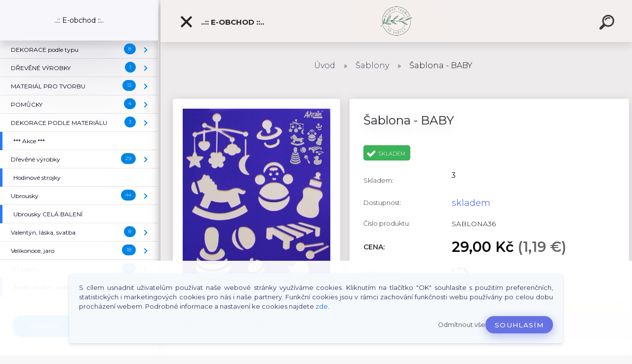

--- FILE ---
content_type: text/html; charset=utf-8
request_url: https://www.svetcz.cz/Sablona-BABY-d2866.htm
body_size: 30491
content:

    <!DOCTYPE html>
    <html xmlns:og="http://ogp.me/ns#" xmlns:fb="http://www.facebook.com/2008/fbml" lang="cs" class="tmpl__kryptonit menu-typ5-selected menu-widescreen-load">
      <head>
          <script>
              window.cookie_preferences = getCookieSettings('cookie_preferences');
              window.cookie_statistics = getCookieSettings('cookie_statistics');
              window.cookie_marketing = getCookieSettings('cookie_marketing');

              function getCookieSettings(cookie_name) {
                  if (document.cookie.length > 0)
                  {
                      cookie_start = document.cookie.indexOf(cookie_name + "=");
                      if (cookie_start != -1)
                      {
                          cookie_start = cookie_start + cookie_name.length + 1;
                          cookie_end = document.cookie.indexOf(";", cookie_start);
                          if (cookie_end == -1)
                          {
                              cookie_end = document.cookie.length;
                          }
                          return unescape(document.cookie.substring(cookie_start, cookie_end));
                      }
                  }
                  return false;
              }
          </script>
              <script type="text/javascript" src="https://c.seznam.cz/js/rc.js"></script>
              <title>Šablony | Šablona - BABY | SvětCZ - Decoupage, ubrousky</title>
        <script type="text/javascript">var action_unavailable='action_unavailable';var id_language = 'cs';var id_country_code = 'CZ';var language_code = 'cs-CZ';var path_request = '/request.php';var type_request = 'POST';var cache_break = "2511"; var enable_console_debug = false; var enable_logging_errors = false;var administration_id_language = 'cs';var administration_id_country_code = 'CZ';</script>          <script type="text/javascript" src="//ajax.googleapis.com/ajax/libs/jquery/1.8.3/jquery.min.js"></script>
          <script type="text/javascript" src="//code.jquery.com/ui/1.12.1/jquery-ui.min.js" ></script>
                  <script src="/wa_script/js/jquery.hoverIntent.minified.js?_=2025-01-14-11-59" type="text/javascript"></script>
        <script type="text/javascript" src="/admin/jscripts/jquery.qtip.min.js?_=2025-01-14-11-59"></script>
                  <script src="/wa_script/js/jquery.selectBoxIt.min.js?_=2025-01-14-11-59" type="text/javascript"></script>
                  <script src="/wa_script/js/bs_overlay.js?_=2025-01-14-11-59" type="text/javascript"></script>
        <script src="/wa_script/js/bs_design.js?_=2025-01-14-11-59" type="text/javascript"></script>
        <script src="/admin/jscripts/wa_translation.js?_=2025-01-14-11-59" type="text/javascript"></script>
        <link rel="stylesheet" type="text/css" href="/css/jquery.selectBoxIt.wa_script.css?_=2025-01-14-11-59" media="screen, projection">
        <link rel="stylesheet" type="text/css" href="/css/jquery.qtip.lupa.css?_=2025-01-14-11-59">
        
                  <script src="/wa_script/js/jquery.colorbox-min.js?_=2025-01-14-11-59" type="text/javascript"></script>
          <link rel="stylesheet" type="text/css" href="/css/colorbox.css?_=2025-01-14-11-59">
          <script type="text/javascript">
            jQuery(document).ready(function() {
              (function() {
                function createGalleries(rel) {
                  var regex = new RegExp(rel + "\\[(\\d+)]"),
                      m, group = "g_" + rel, groupN;
                  $("a[rel*=" + rel + "]").each(function() {
                    m = regex.exec(this.getAttribute("rel"));
                    if(m) {
                      groupN = group + m[1];
                    } else {
                      groupN = group;
                    }
                    $(this).colorbox({
                      rel: groupN,
                      slideshow:false,
                       maxWidth: "85%",
                       maxHeight: "85%",
                       returnFocus: false
                    });
                  });
                }
                createGalleries("lytebox");
                createGalleries("lyteshow");
              })();
            });</script>
          <script type="text/javascript">
      function init_products_hovers()
      {
        jQuery(".product").hoverIntent({
          over: function(){
            jQuery(this).find(".icons_width_hack").animate({width: "130px"}, 300, function(){});
          } ,
          out: function(){
            jQuery(this).find(".icons_width_hack").animate({width: "10px"}, 300, function(){});
          },
          interval: 40
        });
      }
      jQuery(document).ready(function(){

        jQuery(".param select, .sorting select").selectBoxIt();

        jQuery(".productFooter").click(function()
        {
          var $product_detail_link = jQuery(this).parent().find("a:first");

          if($product_detail_link.length && $product_detail_link.attr("href"))
          {
            window.location.href = $product_detail_link.attr("href");
          }
        });
        init_products_hovers();
        
        ebar_details_visibility = {};
        ebar_details_visibility["user"] = false;
        ebar_details_visibility["basket"] = false;

        ebar_details_timer = {};
        ebar_details_timer["user"] = setTimeout(function(){},100);
        ebar_details_timer["basket"] = setTimeout(function(){},100);

        function ebar_set_show($caller)
        {
          var $box_name = $($caller).attr("id").split("_")[0];

          ebar_details_visibility["user"] = false;
          ebar_details_visibility["basket"] = false;

          ebar_details_visibility[$box_name] = true;

          resolve_ebar_set_visibility("user");
          resolve_ebar_set_visibility("basket");
        }

        function ebar_set_hide($caller)
        {
          var $box_name = $($caller).attr("id").split("_")[0];

          ebar_details_visibility[$box_name] = false;

          clearTimeout(ebar_details_timer[$box_name]);
          ebar_details_timer[$box_name] = setTimeout(function(){resolve_ebar_set_visibility($box_name);},300);
        }

        function resolve_ebar_set_visibility($box_name)
        {
          if(   ebar_details_visibility[$box_name]
             && jQuery("#"+$box_name+"_detail").is(":hidden"))
          {
            jQuery("#"+$box_name+"_detail").slideDown(300);
          }
          else if(   !ebar_details_visibility[$box_name]
                  && jQuery("#"+$box_name+"_detail").not(":hidden"))
          {
            jQuery("#"+$box_name+"_detail").slideUp(0, function() {
              $(this).css({overflow: ""});
            });
          }
        }

        
        jQuery("#user_icon").click(function(e)
        {
          if(jQuery(e.target).attr("id") == "user_icon")
          {
            window.location.href = "https://www.svetcz.cz/svetcz/e-login/";
          }
        });

        jQuery("#basket_icon").click(function(e)
        {
          if(jQuery(e.target).attr("id") == "basket_icon")
          {
            window.location.href = "https://www.svetcz.cz/svetcz/e-basket/";
          }
        });
      
      });
    </script>        <meta http-equiv="Content-language" content="cs">
        <meta http-equiv="Content-Type" content="text/html; charset=utf-8">
        <meta name="language" content="czech">
        <meta name="keywords" content="šablona,baby">
        <meta name="description" content="Šablona z pružného plastu, která se dá použít na spoustu technik, např. dekorativní malování. Vhodná je pro malování barvami, válečkem i pastelkami.">
        <meta name="revisit-after" content="1 Days">
        <meta name="distribution" content="global">
        <meta name="expires" content="never">
                  <meta name="expires" content="never">
                    <link rel="previewimage" href="https://www.svetcz.cz/fotky33678/fotos/sablona36.jpg" />
                    <link rel="canonical" href="https://www.svetcz.cz/Sablona-BABY-d2866.htm?tab=description"/>
          <meta property="og:image" content="http://www.svetcz.cz/fotky33678/fotos/thumbsablona36.jpg" />
<meta property="og:image:secure_url" content="https://www.svetcz.cz/fotky33678/fotos/thumbsablona36.jpg" />
<meta property="og:image:type" content="image/jpeg" />
<meta property="og:url" content="http://www.svetcz.cz/svetcz/eshop/29-1-Scrapbook-scrapbooking/1524-2-Sablony/5/2866-Sablona-BABY" />
<meta property="og:title" content="Šablona - BABY" />
<meta property="og:description" content="Šablona z pružného plastu, která se dá použít na spoustu technik, např. dekorativní malování. Vhodná je pro malování barvami, válečkem i pastelkami." />
<meta property="og:type" content="product" />
<meta property="og:site_name" content="SvětCZ - Decoupage, ubrousky" />
            <meta name="robots" content="index, follow">
                    <link rel="stylesheet" type="text/css" href="/css/lang_dependent_css/lang_cs.css?_=2025-01-14-11-59" media="screen, projection">
                <link rel='stylesheet' type='text/css' href='/wa_script/js/styles.css?_=2025-01-14-11-59'>
        <script language='javascript' type='text/javascript' src='/wa_script/js/javascripts.js?_=2025-01-14-11-59'></script>
        <script language='javascript' type='text/javascript' src='/wa_script/js/check_tel.js?_=2025-01-14-11-59'></script>
          <script src="/assets/javascripts/buy_button.js?_=2025-01-14-11-59"></script>
            <script type="text/javascript" src="/wa_script/js/bs_user.js?_=2025-01-14-11-59"></script>
        <script type="text/javascript" src="/wa_script/js/bs_fce.js?_=2025-01-14-11-59"></script>
        <script type="text/javascript" src="/wa_script/js/bs_fixed_bar.js?_=2025-01-14-11-59"></script>
        <script type="text/javascript" src="/bohemiasoft/js/bs.js?_=2025-01-14-11-59"></script>
        <script src="/wa_script/js/jquery.number.min.js?_=2025-01-14-11-59" type="text/javascript"></script>
        <script type="text/javascript">
            BS.User.id = 33678;
            BS.User.domain = "svetcz";
            BS.User.is_responsive_layout = true;
            BS.User.max_search_query_length = 50;
            BS.User.max_autocomplete_words_count = 5;

            WA.Translation._autocompleter_ambiguous_query = ' Hledavý výraz je pro našeptávač příliš obecný. Zadejte prosím další znaky, slova nebo pokračujte odesláním formuláře pro vyhledávání.';
            WA.Translation._autocompleter_no_results_found = ' Nebyly nalezeny žádné produkty ani kategorie.';
            WA.Translation._error = " Chyba";
            WA.Translation._success = " Nastaveno";
            WA.Translation._warning = " Upozornění";
            WA.Translation._multiples_inc_notify = '<p class="multiples-warning"><strong>Tento produkt je možné objednat pouze v násobcích #inc#. </strong><br><small>Vámi zadaný počet kusů byl navýšen dle tohoto násobku.</small></p>';
            WA.Translation._shipping_change_selected = " Změnit...";
            WA.Translation._shipping_deliver_to_address = " Zásilka bude doručena na zvolenou adresu";

            BS.Design.template = {
              name: "kryptonit",
              is_selected: function(name) {
                if(Array.isArray(name)) {
                  return name.indexOf(this.name) > -1;
                } else {
                  return name === this.name;
                }
              }
            };
            BS.Design.isLayout3 = true;
            BS.Design.templates = {
              TEMPLATE_ARGON: "argon",TEMPLATE_NEON: "neon",TEMPLATE_CARBON: "carbon",TEMPLATE_XENON: "xenon",TEMPLATE_AURUM: "aurum",TEMPLATE_CUPRUM: "cuprum",TEMPLATE_ERBIUM: "erbium",TEMPLATE_CADMIUM: "cadmium",TEMPLATE_BARIUM: "barium",TEMPLATE_CHROMIUM: "chromium",TEMPLATE_SILICIUM: "silicium",TEMPLATE_IRIDIUM: "iridium",TEMPLATE_INDIUM: "indium",TEMPLATE_OXYGEN: "oxygen",TEMPLATE_HELIUM: "helium",TEMPLATE_FLUOR: "fluor",TEMPLATE_FERRUM: "ferrum",TEMPLATE_TERBIUM: "terbium",TEMPLATE_URANIUM: "uranium",TEMPLATE_ZINCUM: "zincum",TEMPLATE_CERIUM: "cerium",TEMPLATE_KRYPTON: "krypton",TEMPLATE_THORIUM: "thorium",TEMPLATE_ETHERUM: "etherum",TEMPLATE_KRYPTONIT: "kryptonit",TEMPLATE_TITANIUM: "titanium",TEMPLATE_PLATINUM: "platinum"            };
        </script>
                  <script src="/js/progress_button/modernizr.custom.js"></script>
                      <link rel="stylesheet" type="text/css" href="/bower_components/owl.carousel/dist/assets/owl.carousel.min.css" />
            <link rel="stylesheet" type="text/css" href="/bower_components/owl.carousel/dist/assets/owl.theme.default.min.css" />
            <script src="/bower_components/owl.carousel/dist/owl.carousel.min.js"></script>
                      <link type="text/css" rel="stylesheet" href="/bower_components/jQuery.mmenu/dist/jquery.mmenu.css" />
            <link type="text/css" rel="stylesheet" href="/bower_components/jQuery.mmenu/dist/addons/searchfield/jquery.mmenu.searchfield.css" />
            <link type="text/css" rel="stylesheet" href="/bower_components/jQuery.mmenu/dist/addons//navbars/jquery.mmenu.navbars.css" />
            <link type="text/css" rel="stylesheet" href="/bower_components/jQuery.mmenu/dist/extensions//pagedim/jquery.mmenu.pagedim.css" />
            <link type="text/css" rel="stylesheet" href="/bower_components/jQuery.mmenu/dist/extensions/effects/jquery.mmenu.effects.css" />
            <link type="text/css" rel="stylesheet" href="/bower_components/jQuery.mmenu/dist/addons/counters/jquery.mmenu.counters.css" />
            <link type="text/css" rel="stylesheet" href="/assets/vendor/hamburgers/hamburgers.min.css" />
            <script src="/bower_components/jQuery.mmenu/dist/jquery.mmenu.all.js"></script>
            <script src="/wa_script/js/bs_slide_menu.js?_=2025-01-14-11-59"></script>
                        <link rel="stylesheet" type="text/css" href="/css/progress_button/progressButton.css" />
            <script src="/js/progress_button/progressButton.js?_=2025-01-14-11-59"></script>
                        <script src="/wa_script/js/cart/BS.Cart.js?_=2025-01-14-11-59"></script>
                        <link rel="stylesheet" type="text/css" href="/assets/vendor/revolution-slider/css/settings.css?_=5.4.8" />
            <link rel="stylesheet" type="text/css" href="/assets/vendor/revolution-slider/css/layers.css?_=5.4.8" />
            <script src="/assets/vendor/revolution-slider/js/jquery.themepunch.tools.min.js?_=5.4.8"></script>
            <script src="/assets/vendor/revolution-slider/js/jquery.themepunch.revolution.min.js?_=5.4.8"></script>
                    <link rel="stylesheet" type="text/css" href="//static.bohemiasoft.com/jave/style.css?_=2025-01-14-11-59" media="screen">
                    <link rel="stylesheet" type="text/css" href="/css/font-awesome.4.7.0.min.css" media="screen">
          <link rel="stylesheet" type="text/css" href="/sablony/nove/kryptonit/kryptonitwhite/css/product_var3.css?_=2025-01-14-11-59" media="screen">
                    <link rel="stylesheet"
                type="text/css"
                id="tpl-editor-stylesheet"
                href="/sablony/nove/kryptonit/kryptonitwhite/css/colors.css?_=2025-01-14-11-59"
                media="screen">

          <meta name="viewport" content="width=device-width, initial-scale=1.0">
          <link rel="stylesheet" 
                   type="text/css" 
                   href="https://static.bohemiasoft.com/custom-css/kryptonit.css?_1761721400" 
                   media="screen"><style type="text/css">
               <!--#site_logo{
                  width: 275px;
                  height: 100px;
                  background-image: url('/fotky33678/design_setup/images/logo_Navrh-bez-nazvu--3.png?cache_time=1768599617');
                  background-repeat: no-repeat;
                  
                }html body #page #pageHeader.myheader { 
          background-image: none;
          border: black;
          background-repeat: repeat;
          background-position: 0px 0px;
          background-color: #f3efef;
        }#page_background{
                  
                  background-repeat: repeat;
                  background-position: 0px 0px;
                  background-color: transparent;
                }.bgLupa{
                  padding: 0;
                  border: none;
                }

 :root { 
 }
-->
                </style>          <link rel="stylesheet" type="text/css" href="/fotky33678/design_setup/css/user_defined.css?_=1662716085" media="screen, projection">
                    <script type="text/javascript" src="/admin/jscripts/wa_dialogs.js?_=2025-01-14-11-59"></script>
            <script>
      $(document).ready(function() {
        if (getCookie('show_cookie_message' + '_33678_cz') != 'no') {
          if($('#cookies-agreement').attr('data-location') === '0')
          {
            $('.cookies-wrapper').css("top", "0px");
          }
          else
          {
            $('.cookies-wrapper').css("bottom", "0px");
          }
          $('.cookies-wrapper').show();
        }

        $('#cookies-notify__close').click(function() {
          setCookie('show_cookie_message' + '_33678_cz', 'no');
          $('#cookies-agreement').slideUp();
          $("#masterpage").attr("style", "");
          setCookie('cookie_preferences', 'true');
          setCookie('cookie_statistics', 'true');
          setCookie('cookie_marketing', 'true');
          window.cookie_preferences = true;
          window.cookie_statistics = true;
          window.cookie_marketing = true;
          if(typeof gtag === 'function') {
              gtag('consent', 'update', {
                  'ad_storage': 'granted',
                  'analytics_storage': 'granted',
                  'ad_user_data': 'granted',
                  'ad_personalization': 'granted'
              });
          }
         return false;
        });

        $("#cookies-notify__disagree").click(function(){
            save_preferences();
        });

        $('#cookies-notify__preferences-button-close').click(function(){
            var cookies_notify_preferences = $("#cookies-notify-checkbox__preferences").is(':checked');
            var cookies_notify_statistics = $("#cookies-notify-checkbox__statistics").is(':checked');
            var cookies_notify_marketing = $("#cookies-notify-checkbox__marketing").is(':checked');
            save_preferences(cookies_notify_preferences, cookies_notify_statistics, cookies_notify_marketing);
        });

        function save_preferences(preferences = false, statistics = false, marketing = false)
        {
            setCookie('show_cookie_message' + '_33678_cz', 'no');
            $('#cookies-agreement').slideUp();
            $("#masterpage").attr("style", "");
            setCookie('cookie_preferences', preferences);
            setCookie('cookie_statistics', statistics);
            setCookie('cookie_marketing', marketing);
            window.cookie_preferences = preferences;
            window.cookie_statistics = statistics;
            window.cookie_marketing = marketing;
            if(marketing && typeof gtag === 'function')
            {
                gtag('consent', 'update', {
                    'ad_storage': 'granted'
                });
            }
            if(statistics && typeof gtag === 'function')
            {
                gtag('consent', 'update', {
                    'analytics_storage': 'granted',
                    'ad_user_data': 'granted',
                    'ad_personalization': 'granted',
                });
            }
            if(marketing === false && BS && BS.seznamIdentity) {
                BS.seznamIdentity.clearIdentity();
            }
        }

        /**
         * @param {String} cookie_name
         * @returns {String}
         */
        function getCookie(cookie_name) {
          if (document.cookie.length > 0)
          {
            cookie_start = document.cookie.indexOf(cookie_name + "=");
            if (cookie_start != -1)
            {
              cookie_start = cookie_start + cookie_name.length + 1;
              cookie_end = document.cookie.indexOf(";", cookie_start);
              if (cookie_end == -1)
              {
                cookie_end = document.cookie.length;
              }
              return unescape(document.cookie.substring(cookie_start, cookie_end));
            }
          }
          return "";
        }
        
        /**
         * @param {String} cookie_name
         * @param {String} value
         */
        function setCookie(cookie_name, value) {
          var time = new Date();
          time.setTime(time.getTime() + 365*24*60*60*1000); // + 1 rok
          var expires = "expires="+time.toUTCString();
          document.cookie = cookie_name + "=" + escape(value) + "; " + expires + "; path=/";
        }
      });
    </script>
            <script type="text/javascript" src="/wa_script/js/search_autocompleter.js?_=2025-01-14-11-59"></script>
            <script type="text/javascript" src="/wa_script/js/template/vanilla-tilt.js?_=2025-01-14-11-59"></script>
                  <script>
              WA.Translation._complete_specification = "Informace o produktu";
              WA.Translation._dont_have_acc = "Nemáte účet? ";
              WA.Translation._have_acc = "Již máte účet? ";
              WA.Translation._register_titanium = "Zaregistrujte se ";
              WA.Translation._login_titanium = "Přihlašte se ";
              WA.Translation._placeholder_voucher = "Sem vložte kód";
          </script>
                <script src="/wa_script/js/template/kryptonit/script.js?_=2025-01-14-11-59"></script>
                    <link rel="stylesheet" type="text/css" href="/assets/vendor/magnific-popup/magnific-popup.css" />
      <script src="/assets/vendor/magnific-popup/jquery.magnific-popup.js"></script>
      <script type="text/javascript">
        BS.env = {
          decPoint: ",",
          basketFloatEnabled: false        };
      </script>
      <script type="text/javascript" src="/node_modules/select2/dist/js/select2.min.js"></script>
      <script type="text/javascript" src="/node_modules/maximize-select2-height/maximize-select2-height.min.js"></script>
      <script type="text/javascript">
        (function() {
          $.fn.select2.defaults.set("language", {
            noResults: function() {return " Nenalezeny žádné položky"},
            inputTooShort: function(o) {
              var n = o.minimum - o.input.length;
              return " Prosím zadejte #N# nebo více znaků.".replace("#N#", n);
            }
          });
          $.fn.select2.defaults.set("width", "100%")
        })();

      </script>
      <link type="text/css" rel="stylesheet" href="/node_modules/select2/dist/css/select2.min.css" />
      <script type="text/javascript" src="/wa_script/js/countdown_timer.js?_=2025-01-14-11-59"></script>
      <script type="text/javascript" src="/wa_script/js/app.js?_=2025-01-14-11-59"></script>
      <script type="text/javascript" src="/node_modules/jquery-validation/dist/jquery.validate.min.js"></script>

      <script type="text/javascript" website-id="76638022-3B20-EF11-86D4-6045BDDBC14F" backend-url="https://popup-server.azurewebsites.net" id="notify-script" src="https://popup-server.azurewebsites.net/pixel/script"></script>
          </head>
      <body class="lang-cs catalog_true layout3 not-home page-product-detail page-product-2866 basket-empty slider-available pr-not-transparent-img vat-payer-n alternative-currency-y" >
    <!-- MMENU PAGE -->
  <div id="mainPage">
        <a name="topweb"></a>
            <div id="cookies-agreement" class="cookies-wrapper" data-location="1"
         >
      <div class="cookies-notify-background"></div>
      <div class="cookies-notify" style="display:block!important;">
        <div class="cookies-notify__bar">
          <div class="cookies-notify__bar1">
            <div class="cookies-notify__text"
                                 >
                S cílem usnadnit uživatelům používat naše webové stránky využíváme cookies. Kliknutím na tlačítko "OK" souhlasíte s použitím preferenčních, statistických i marketingových cookies pro nás i naše partnery. Funkční cookies jsou v rámci zachování funkčnosti webu používány po celou dobu procházení webem. Podrobné informace a nastavení ke cookies najdete <span class="cookies-notify__detail_button">zde</span>.            </div>
            <div class="cookies-notify__button">
                <a href="#" id="cookies-notify__disagree" class="secondary-btn"
                   style="color: #000000;
                           background-color: #c8c8c8;
                           opacity: 1"
                >Odmítnout vše</a>
              <a href="#" id="cookies-notify__close"
                 style="color: #000000;
                        background-color: #c8c8c8;
                        opacity: 1"
                >Souhlasím</a>
            </div>
          </div>
                        <div class="cookies-notify__detail_box hidden"
                             >
                <div id="cookies-nofify__close_detail"> Zavřít</div>
                <div>
                    <br />
                    <b> Co jsou cookies?</b><br />
                    <span> Cookies jsou krátké textové informace, které jsou uloženy ve Vašem prohlížeči. Tyto informace běžně používají všechny webové stránky a jejich procházením dochází k ukládání cookies. Pomocí partnerských skriptů, které mohou stránky používat (například Google analytics</span><br /><br />
                    <b> Jak lze nastavit práci webu s cookies?</b><br />
                    <span> Přestože doporučujeme povolit používání všech typů cookies, práci webu s nimi můžete nastavit dle vlastních preferencí pomocí checkboxů zobrazených níže. Po odsouhlasení nastavení práce s cookies můžete změnit své rozhodnutí smazáním či editací cookies přímo v nastavení Vašeho prohlížeče. Podrobnější informace k promazání cookies najdete v nápovědě Vašeho prohlížeče.</span>
                </div>
                <div class="cookies-notify__checkboxes"
                                    >
                    <div class="checkbox-custom checkbox-default cookies-notify__checkbox">
                        <input type="checkbox" id="cookies-notify-checkbox__functional" checked disabled />
                        <label for="cookies-notify-checkbox__functional" class="cookies-notify__checkbox_label"> Nutné</label>
                    </div>
                    <div class="checkbox-custom checkbox-default cookies-notify__checkbox">
                        <input type="checkbox" id="cookies-notify-checkbox__preferences" checked />
                        <label for="cookies-notify-checkbox__preferences" class="cookies-notify__checkbox_label"> Preferenční</label>
                    </div>
                    <div class="checkbox-custom checkbox-default cookies-notify__checkbox">
                        <input type="checkbox" id="cookies-notify-checkbox__statistics" checked />
                        <label for="cookies-notify-checkbox__statistics" class="cookies-notify__checkbox_label"> Statistické</label>
                    </div>
                    <div class="checkbox-custom checkbox-default cookies-notify__checkbox">
                        <input type="checkbox" id="cookies-notify-checkbox__marketing" checked />
                        <label for="cookies-notify-checkbox__marketing" class="cookies-notify__checkbox_label"> Marketingové</label>
                    </div>
                </div>
                <div id="cookies-notify__cookie_types">
                    <div class="cookies-notify__cookie_type cookie-active" data-type="functional">
                         Nutné (13)
                    </div>
                    <div class="cookies-notify__cookie_type" data-type="preferences">
                         Preferenční (1)
                    </div>
                    <div class="cookies-notify__cookie_type" data-type="statistics">
                         Statistické (15)
                    </div>
                    <div class="cookies-notify__cookie_type" data-type="marketing">
                         Marketingové (15)
                    </div>
                    <div class="cookies-notify__cookie_type" data-type="unclassified">
                         Neklasifikované (7)
                    </div>
                </div>
                <div id="cookies-notify__cookie_detail">
                    <div class="cookie-notify__cookie_description">
                        <span id="cookie-notify__description_functional" class="cookie_description_active"> Tyto informace jsou nezbytné ke správnému chodu webové stránky jako například vkládání zboží do košíku, uložení vyplněných údajů nebo přihlášení do zákaznické sekce.</span>
                        <span id="cookie-notify__description_preferences" class="hidden"> Tyto cookies umožní přizpůsobit chování nebo vzhled stránky dle Vašich potřeb, například volba jazyka.</span>
                        <span id="cookie-notify__description_statistics" class="hidden"> Díky těmto cookies mohou majitelé i developeři webu více porozumět chování uživatelů a vyvijet stránku tak, aby byla co nejvíce prozákaznická. Tedy abyste co nejrychleji našli hledané zboží nebo co nejsnáze dokončili jeho nákup.</span>
                        <span id="cookie-notify__description_marketing" class="hidden"> Tyto informace umožní personalizovat zobrazení nabídek přímo pro Vás díky historické zkušenosti procházení dřívějších stránek a nabídek.</span>
                        <span id="cookie-notify__description_unclassified" class="hidden"> Tyto cookies prozatím nebyly roztříděny do vlastní kategorie.</span>
                    </div>
                    <style>
                        #cookies-notify__cookie_detail_table td
                        {
                            color: #ffffff                        }
                    </style>
                    <table class="table" id="cookies-notify__cookie_detail_table">
                        <thead>
                            <tr>
                                <th> Jméno</th>
                                <th> Účel</th>
                                <th> Vypršení</th>
                            </tr>
                        </thead>
                        <tbody>
                                                    <tr>
                                <td>show_cookie_message</td>
                                <td>Ukládá informaci o potřebě zobrazení cookie lišty</td>
                                <td>1 rok</td>
                            </tr>
                                                        <tr>
                                <td>__zlcmid</td>
                                <td>Tento soubor cookie se používá k uložení identity návštěvníka během návštěv a preference návštěvníka deaktivovat naši funkci živého chatu. </td>
                                <td>1 rok</td>
                            </tr>
                                                        <tr>
                                <td>__cfruid</td>
                                <td>Tento soubor cookie je součástí služeb poskytovaných společností Cloudflare – včetně vyrovnávání zátěže, doručování obsahu webových stránek a poskytování připojení DNS pro provozovatele webových stránek. </td>
                                <td>relace</td>
                            </tr>
                                                        <tr>
                                <td>_auth</td>
                                <td>Zajišťuje bezpečnost procházení návštěvníků tím, že zabraňuje padělání požadavků mezi stránkami. Tento soubor cookie je nezbytný pro bezpečnost webu a návštěvníka. </td>
                                <td>1 rok</td>
                            </tr>
                                                        <tr>
                                <td>csrftoken</td>
                                <td>Pomáhá předcházet útokům Cross-Site Request Forgery (CSRF). 
</td>
                                <td>1 rok</td>
                            </tr>
                                                        <tr>
                                <td>PHPSESSID</td>
                                <td>Zachovává stav uživatelské relace napříč požadavky na stránky. </td>
                                <td>relace</td>
                            </tr>
                                                        <tr>
                                <td>rc::a</td>
                                <td>Tento soubor cookie se používá k rozlišení mezi lidmi a roboty. To je výhodné pro web, aby
vytvářet platné zprávy o používání jejich webových stránek. </td>
                                <td>persistentní</td>
                            </tr>
                                                        <tr>
                                <td>rc::c</td>
                                <td>Tento soubor cookie se používá k rozlišení mezi lidmi a roboty. </td>
                                <td>relace</td>
                            </tr>
                                                        <tr>
                                <td>AWSALBCORS</td>
                                <td>Registruje, který server-cluster obsluhuje návštěvníka. To se používá v kontextu s vyrovnáváním zátěže, aby se optimalizovala uživatelská zkušenost. </td>
                                <td>6 dnů</td>
                            </tr>
                                                        <tr>
                                <td>18plus_allow_access#</td>
                                <td>Ukládá informaci o odsouhlasení okna 18+ pro web.</td>
                                <td>neznámý</td>
                            </tr>
                                                        <tr>
                                <td>18plus_cat#</td>
                                <td>Ukládá informaci o odsouhlasení okna 18+ pro kategorii.</td>
                                <td>neznámý</td>
                            </tr>
                                                        <tr>
                                <td>bs_slide_menu</td>
                                <td></td>
                                <td>neznámý</td>
                            </tr>
                                                        <tr>
                                <td>left_menu</td>
                                <td>Ukládá informaci o způsobu zobrazení levého menu.</td>
                                <td>neznámý</td>
                            </tr>
                                                    </tbody>
                    </table>
                    <div class="cookies-notify__button">
                        <a href="#" id="cookies-notify__preferences-button-close"
                           style="color: #000000;
                                background-color: #c8c8c8;
                                opacity: 1">
                            Uložit nastavení                        </a>
                    </div>
                </div>
            </div>
                    </div>
      </div>
    </div>
    
  <div id="responsive_layout_large"></div><div id="page">    <script type="text/javascript">
      var responsive_articlemenu_name = ' Menu';
      var responsive_eshopmenu_name = ' E-shop';
    </script>
        <div class="myheader" id="pageHeader">
        <div class="header-wrap container">
                <div class="slide-menu menu-typ-5" id="slideMenu">
      <button type="button" id="navButtonIcon" class="hamburger hamburger--elastic">
        <span class="hamburger-box">
         <span class="hamburger-inner"></span>
        </span>
        ..:: E-obchod ::..      </button>
      <div class="slide-menu-content" id="sideMenuBar">
        <ul class="menu-root">
              <li class="divider mm-title menu-title eshop">
      ..:: E-obchod ::..    </li>
        <li class="eshop-menu-item">
              <a href="/DEKORACE-podle-typu-c92_0_1.htm" target="_self">
                  <span>
          DEKORACE podle typu        </span>
              </a>
              <ul class="eshop-submenu">
          <li class="eshop-menu-item">
              <a href="/DEKORACE-podle-typu-c92_1608_2.htm" target="_self">
                  <span>
          Zima        </span>
              </a>
            </li>
        <li class="eshop-menu-item">
              <a href="/DEKORACE-podle-typu-c92_1609_2.htm" target="_self">
                  <span>
          Valentýn, srdce, svatba, láska        </span>
              </a>
            </li>
        <li class="eshop-menu-item">
              <a href="/DEKORACE-podle-typu-c92_1610_2.htm" target="_self">
                  <span>
          Velikonoce        </span>
              </a>
            </li>
        <li class="eshop-menu-item">
              <a href="/DEKORACE-podle-typu-c92_1611_2.htm" target="_self">
                  <span>
          Podzim, listy, houby        </span>
              </a>
            </li>
        <li class="eshop-menu-item">
              <a href="/DEKORACE-podle-typu-c92_1612_2.htm" target="_self">
                  <span>
          Jaro, květiny        </span>
              </a>
            </li>
        <li class="eshop-menu-item">
              <a href="/DEKORACE-podle-typu-c92_1613_2.htm" target="_self">
                  <span>
          Vánoce, vločky, hvězdy        </span>
              </a>
            </li>
        <li class="eshop-menu-item">
              <a href="/DEKORACE-podle-typu-c92_1633_2.htm" target="_self">
                  <span>
          Zvířátka        </span>
              </a>
            </li>
        <li class="eshop-menu-item">
              <a href="/DEKORACE-podle-typu-c92_1637_2.htm" target="_self">
                  <span>
          Domečky        </span>
              </a>
            </li>
          </ul>
          </li>
        <li class="eshop-menu-item">
              <a href="/DREVENE-VYROBKY-c93_0_1.htm" target="_self">
                  <span>
          DŘEVĚNÉ VÝROBKY        </span>
              </a>
              <ul class="eshop-submenu">
          <li class="eshop-menu-item">
              <a href="/DREVENE-VYROBKY-c93_1614_2.htm" target="_self">
                  <span>
          Do kuchyně        </span>
              </a>
            </li>
          </ul>
          </li>
        <li class="eshop-menu-item">
              <a href="/MATERIAL-PRO-TVORBU-c94_0_1.htm" target="_self">
                  <span>
          MATERIÁL PRO TVORBU        </span>
              </a>
              <ul class="eshop-submenu">
          <li class="eshop-menu-item">
              <a href="/MATERIAL-PRO-TVORBU-c94_1615_2.htm" target="_self">
                  <span>
          Skříňky na klíče        </span>
              </a>
            </li>
        <li class="eshop-menu-item">
              <a href="/MATERIAL-PRO-TVORBU-c94_1616_2.htm" target="_self">
                  <span>
          Košíky, nosiče        </span>
              </a>
            </li>
        <li class="eshop-menu-item">
              <a href="/MATERIAL-PRO-TVORBU-c94_1617_2.htm" target="_self">
                  <span>
          Hodiny        </span>
              </a>
            </li>
        <li class="eshop-menu-item">
              <a href="/MATERIAL-PRO-TVORBU-c94_1618_2.htm" target="_self">
                  <span>
          Věšáky        </span>
              </a>
            </li>
        <li class="eshop-menu-item">
              <a href="/MATERIAL-PRO-TVORBU-c94_1619_2.htm" target="_self">
                  <span>
          Krabičky, šperkovnice        </span>
              </a>
            </li>
        <li class="eshop-menu-item">
              <a href="/MATERIAL-PRO-TVORBU-c94_1620_2.htm" target="_self">
                  <span>
          Svícny        </span>
              </a>
            </li>
        <li class="eshop-menu-item">
              <a href="/MATERIAL-PRO-TVORBU-c94_1621_2.htm" target="_self">
                  <span>
          Podnosy, misky        </span>
              </a>
            </li>
        <li class="eshop-menu-item">
              <a href="/MATERIAL-PRO-TVORBU-c94_1622_2.htm" target="_self">
                  <span>
          Srdíčka        </span>
              </a>
            </li>
        <li class="eshop-menu-item">
              <a href="/MATERIAL-PRO-TVORBU-c94_1623_2.htm" target="_self">
                  <span>
          Domečky        </span>
              </a>
            </li>
        <li class="eshop-menu-item">
              <a href="/MATERIAL-PRO-TVORBU-c94_1626_2.htm" target="_self">
                  <span>
          Náramky        </span>
              </a>
            </li>
        <li class="eshop-menu-item">
              <a href="/MATERIAL-PRO-TVORBU-c94_1631_2.htm" target="_self">
                  <span>
          Polystyren - tvary        </span>
              </a>
            </li>
        <li class="eshop-menu-item">
              <a href="/MATERIAL-PRO-TVORBU-c94_1632_2.htm" target="_self">
                  <span>
          Plastové 3D modely        </span>
              </a>
            </li>
        <li class="eshop-menu-item">
              <a href="/MATERIAL-PRO-TVORBU-c94_1639_2.htm" target="_self">
                  <span>
          Srdíčka hrubě opracovaná        </span>
              </a>
            </li>
          </ul>
          </li>
        <li class="eshop-menu-item">
              <a href="/POMUCKY-c95_0_1.htm" target="_self">
                  <span>
          POMŮCKY        </span>
              </a>
              <ul class="eshop-submenu">
          <li class="eshop-menu-item">
              <a href="/POMUCKY-c95_1624_2.htm" target="_self">
                  <span>
          Štětce        </span>
              </a>
            </li>
        <li class="eshop-menu-item">
              <a href="/POMUCKY-c95_1625_2.htm" target="_self">
                  <span>
          Barvy        </span>
              </a>
              <ul class="eshop-submenu">
          <li class="eshop-menu-item">
              <a href="/POMUCKY-c95_1628_3.htm" target="_self">
                  <span>
          textilní        </span>
              </a>
            </li>
        <li class="eshop-menu-item">
              <a href="/POMUCKY-c95_1629_3.htm" target="_self">
                  <span>
          akrylové        </span>
              </a>
            </li>
        <li class="eshop-menu-item">
              <a href="/POMUCKY-c95_1630_3.htm" target="_self">
                  <span>
          mramorovací        </span>
              </a>
            </li>
          </ul>
          </li>
        <li class="eshop-menu-item">
              <a href="/POMUCKY-c95_1627_2.htm" target="_self">
                  <span>
          Lepidla        </span>
              </a>
            </li>
        <li class="eshop-menu-item">
              <a href="/POMUCKY-c95_1638_2.htm" target="_self">
                  <span>
          Balení dárků        </span>
              </a>
            </li>
          </ul>
          </li>
        <li class="eshop-menu-item">
              <a href="/DEKORACE-PODLE-MATERIALU-c96_0_1.htm" target="_self">
                  <span>
          DEKORACE PODLE MATERIÁLU        </span>
              </a>
              <ul class="eshop-submenu">
          <li class="eshop-menu-item">
              <a href="/DEKORACE-PODLE-MATERIALU-c96_1634_2.htm" target="_self">
                  <span>
          Filcové, látkové        </span>
              </a>
            </li>
        <li class="eshop-menu-item">
              <a href="/DEKORACE-PODLE-MATERIALU-c96_1635_2.htm" target="_self">
                  <span>
          Dřevěné        </span>
              </a>
            </li>
        <li class="eshop-menu-item">
              <a href="/DEKORACE-PODLE-MATERIALU-c96_1636_2.htm" target="_self">
                  <span>
          Keramické, sádrové        </span>
              </a>
            </li>
          </ul>
          </li>
        <li class="eshop-menu-item">
              <a href="/Akce-c81_0_1.htm" target="_self">
                  <span>
          *** Akce ***        </span>
              </a>
            </li>
        <li class="eshop-menu-item">
              <a href="/Drevene-vyrobky-c57_0_1.htm" target="_self">
                  <span>
          Dřevěné výrobky        </span>
              </a>
              <ul class="eshop-submenu">
          <li class="eshop-menu-item">
              <a href="/Drevene-vyrobky-c57_1295_2.htm" target="_self">
                  <span>
          Boxy, bedýnky, přepravky        </span>
              </a>
            </li>
        <li class="eshop-menu-item">
              <a href="/Drevene-vyrobky-c57_1396_2.htm" target="_self">
                  <span>
          Destičky, MDF destičky        </span>
              </a>
            </li>
        <li class="eshop-menu-item">
              <a href="/Drevene-vyrobky-c57_561_2.htm" target="_self">
                  <span>
          Domečky na čaj        </span>
              </a>
            </li>
        <li class="eshop-menu-item">
              <a href="/Drevene-vyrobky-c57_563_2.htm" target="_self">
                  <span>
          Hodiny        </span>
              </a>
            </li>
        <li class="eshop-menu-item">
              <a href="/Drevene-vyrobky-c57_564_2.htm" target="_self">
                  <span>
          Jmenovky, kasičky, tabulky        </span>
              </a>
            </li>
        <li class="eshop-menu-item">
              <a href="/Drevene-vyrobky-c57_565_2.htm" target="_self">
                  <span>
          Komody, toaletky, poličky        </span>
              </a>
            </li>
        <li class="eshop-menu-item">
              <a href="/Drevene-vyrobky-c57_562_2.htm" target="_self">
                  <span>
          Krabičky na čaj        </span>
              </a>
            </li>
        <li class="eshop-menu-item">
              <a href="/Drevene-vyrobky-c57_567_2.htm" target="_self">
                  <span>
          Krabičky na kapesníky        </span>
              </a>
            </li>
        <li class="eshop-menu-item">
              <a href="/Drevene-vyrobky-c57_566_2.htm" target="_self">
                  <span>
          Krabičky, šperkovnice        </span>
              </a>
            </li>
        <li class="eshop-menu-item">
              <a href="/Drevene-vyrobky-c57_740_2.htm" target="_self">
                  <span>
          Podnosy, tácy        </span>
              </a>
            </li>
        <li class="eshop-menu-item">
              <a href="/Drevene-vyrobky-c57_573_2.htm" target="_self">
                  <span>
          Podtácky, prostírání        </span>
              </a>
            </li>
        <li class="eshop-menu-item">
              <a href="/Drevene-vyrobky-c57_1171_2.htm" target="_self">
                  <span>
          Pokladničky, kasičky        </span>
              </a>
            </li>
        <li class="eshop-menu-item">
              <a href="/Drevene-vyrobky-c57_1393_2.htm" target="_self">
                  <span>
          Poličky        </span>
              </a>
            </li>
        <li class="eshop-menu-item">
              <a href="/Drevene-vyrobky-c57_1458_2.htm" target="_self">
                  <span>
          Rámečky        </span>
              </a>
            </li>
        <li class="eshop-menu-item">
              <a href="/Drevene-vyrobky-c57_574_2.htm" target="_self">
                  <span>
          Skřínky na klíče, věšáky        </span>
              </a>
            </li>
        <li class="eshop-menu-item">
              <a href="/Drevene-vyrobky-c57_575_2.htm" target="_self">
                  <span>
          Stojánky na dochucovadla        </span>
              </a>
            </li>
        <li class="eshop-menu-item">
              <a href="/Drevene-vyrobky-c57_576_2.htm" target="_self">
                  <span>
          Stojánky na tužky, ubrousky        </span>
              </a>
            </li>
        <li class="eshop-menu-item">
              <a href="/Drevene-vyrobky-c57_1253_2.htm" target="_self">
                  <span>
          Stojánky na šperky, telefony        </span>
              </a>
            </li>
        <li class="eshop-menu-item">
              <a href="/Drevene-vyrobky-c57_949_2.htm" target="_self">
                  <span>
          Svícny        </span>
              </a>
            </li>
        <li class="eshop-menu-item">
              <a href="/Drevene-vyrobky-c57_1394_2.htm" target="_self">
                  <span>
          Truhlíky, květináče, obaly        </span>
              </a>
            </li>
        <li class="eshop-menu-item">
              <a href="/Drevene-vyrobky-c57_578_2.htm" target="_self">
                  <span>
          Věšáky        </span>
              </a>
            </li>
        <li class="eshop-menu-item">
              <a href="/Drevene-vyrobky-c57_560_2.htm" target="_self">
                  <span>
          Zásobníky na bločky        </span>
              </a>
            </li>
        <li class="eshop-menu-item">
              <a href="/Drevene-vyrobky-c57_1442_2.htm" target="_self">
                  <span>
          Záložky do knih        </span>
              </a>
            </li>
        <li class="eshop-menu-item">
              <a href="/Drevene-vyrobky-c57_731_2.htm" target="_self">
                  <span>
          Ostatní        </span>
              </a>
            </li>
        <li class="eshop-menu-item">
              <a href="/Drevene-vyrobky-c57_1093_2.htm" target="_self">
                  <span>
          Zámky, kování, úchyty, rohy        </span>
              </a>
            </li>
        <li class="eshop-menu-item">
              <a href="/Drevene-vyrobky-c57_1258_2.htm" target="_self">
                  <span>
          Do kuchyně, kuchyňské potřeby        </span>
              </a>
            </li>
        <li class="eshop-menu-item">
              <a href="/Drevene-vyrobky-c57_1259_2.htm" target="_self">
                  <span>
          Na psací stůl, do kanceláře        </span>
              </a>
            </li>
        <li class="eshop-menu-item">
              <a href="/Drevene-vyrobky-c57_1260_2.htm" target="_self">
                  <span>
          Na zahradu, ke grilování ...        </span>
              </a>
            </li>
        <li class="eshop-menu-item">
              <a href="/Drevene-vyrobky-c57_1556_2.htm" target="_self">
                  <span>
          Barvené, malované        </span>
              </a>
            </li>
          </ul>
          </li>
        <li class="eshop-menu-item">
              <a href="/Hodinove-strojky-c78_0_1.htm" target="_self">
                  <span>
          Hodinové strojky        </span>
              </a>
            </li>
        <li class="eshop-menu-item">
              <a href="/Ubrousky-c1_0_1.htm" target="_self">
                  <span>
          Ubrousky        </span>
              </a>
              <ul class="eshop-submenu">
          <li class="eshop-menu-item">
              <a href="/Ubrousky-c1_340_2.htm" target="_self">
                  <span>
          Afrika, safari etno        </span>
              </a>
            </li>
        <li class="eshop-menu-item">
              <a href="/Ubrousky-c1_341_2.htm" target="_self">
                  <span>
          Andílci        </span>
              </a>
            </li>
        <li class="eshop-menu-item">
              <a href="/Ubrousky-c1_721_2.htm" target="_self">
                  <span>
          Berušky        </span>
              </a>
            </li>
        <li class="eshop-menu-item">
              <a href="/Ubrousky-c1_399_2.htm" target="_self">
                  <span>
          Bylinky        </span>
              </a>
            </li>
        <li class="eshop-menu-item">
              <a href="/Ubrousky-c1_1006_2.htm" target="_self">
                  <span>
          Čaj        </span>
              </a>
            </li>
        <li class="eshop-menu-item">
              <a href="/Ubrousky-c1_342_2.htm" target="_self">
                  <span>
          Dětské        </span>
              </a>
            </li>
        <li class="eshop-menu-item">
              <a href="/Ubrousky-c1_343_2.htm" target="_self">
                  <span>
          Domy a budovy        </span>
              </a>
            </li>
        <li class="eshop-menu-item">
              <a href="/Ubrousky-c1_393_2.htm" target="_self">
                  <span>
          Dýně, olivy, houby        </span>
              </a>
            </li>
        <li class="eshop-menu-item">
              <a href="/Ubrousky-c1_344_2.htm" target="_self">
                  <span>
          Foto        </span>
              </a>
            </li>
        <li class="eshop-menu-item">
              <a href="/Ubrousky-c1_345_2.htm" target="_self">
                  <span>
          Hudební        </span>
              </a>
            </li>
        <li class="eshop-menu-item">
              <a href="/Ubrousky-c1_1007_2.htm" target="_self">
                  <span>
          Káva        </span>
              </a>
            </li>
        <li class="eshop-menu-item">
              <a href="/Ubrousky-c1_346_2.htm" target="_self">
                  <span>
          Krajinky        </span>
              </a>
            </li>
        <li class="eshop-menu-item">
              <a href="/Ubrousky-c1_347_2.htm" target="_self">
                  <span>
          Kuchyňské        </span>
              </a>
            </li>
        <li class="eshop-menu-item">
              <a href="/Ubrousky-c1_718_2.htm" target="_self">
                  <span>
          Kočičky        </span>
              </a>
            </li>
        <li class="eshop-menu-item">
              <a href="/Ubrousky-c1_905_2.htm" target="_self">
                  <span>
          Koně        </span>
              </a>
            </li>
        <li class="eshop-menu-item">
              <a href="/Ubrousky-c1_348_2.htm" target="_self">
                  <span>
          Květiny        </span>
              </a>
            </li>
        <li class="eshop-menu-item">
              <a href="/Ubrousky-c1_816_2.htm" target="_self">
                  <span>
          Květiny foto        </span>
              </a>
            </li>
        <li class="eshop-menu-item">
              <a href="/Ubrousky-c1_402_2.htm" target="_self">
                  <span>
          Levandule        </span>
              </a>
            </li>
        <li class="eshop-menu-item">
              <a href="/Ubrousky-c1_349_2.htm" target="_self">
                  <span>
          Malíři        </span>
              </a>
            </li>
        <li class="eshop-menu-item">
              <a href="/Ubrousky-c1_350_2.htm" target="_self">
                  <span>
          Města, státy        </span>
              </a>
            </li>
        <li class="eshop-menu-item">
              <a href="/Ubrousky-c1_351_2.htm" target="_self">
                  <span>
          Mořské        </span>
              </a>
            </li>
        <li class="eshop-menu-item">
              <a href="/Ubrousky-c1_720_2.htm" target="_self">
                  <span>
          Motýlci        </span>
              </a>
            </li>
        <li class="eshop-menu-item">
              <a href="/Ubrousky-c1_394_2.htm" target="_self">
                  <span>
          Nápoje        </span>
              </a>
            </li>
        <li class="eshop-menu-item">
              <a href="/Ubrousky-c1_396_2.htm" target="_self">
                  <span>
          Ovoce        </span>
              </a>
            </li>
        <li class="eshop-menu-item">
              <a href="/Ubrousky-c1_719_2.htm" target="_self">
                  <span>
          Pejsci        </span>
              </a>
            </li>
        <li class="eshop-menu-item">
              <a href="/Ubrousky-c1_352_2.htm" target="_self">
                  <span>
          Podzim a listy        </span>
              </a>
            </li>
        <li class="eshop-menu-item">
              <a href="/Ubrousky-c1_353_2.htm" target="_self">
                  <span>
          Postavy a lidé        </span>
              </a>
            </li>
        <li class="eshop-menu-item">
              <a href="/Ubrousky-c1_725_2.htm" target="_self">
                  <span>
          Ptáčci        </span>
              </a>
            </li>
        <li class="eshop-menu-item">
              <a href="/Ubrousky-c1_397_2.htm" target="_self">
                  <span>
          Růže        </span>
              </a>
            </li>
        <li class="eshop-menu-item">
              <a href="/Ubrousky-c1_395_2.htm" target="_self">
                  <span>
          Slunečnice        </span>
              </a>
            </li>
        <li class="eshop-menu-item">
              <a href="/Ubrousky-c1_712_2.htm" target="_self">
                  <span>
          Sovy        </span>
              </a>
            </li>
        <li class="eshop-menu-item">
              <a href="/Ubrousky-c1_354_2.htm" target="_self">
                  <span>
          Sport        </span>
              </a>
            </li>
        <li class="eshop-menu-item">
              <a href="/Ubrousky-c1_355_2.htm" target="_self">
                  <span>
          Svatební, láska, Valentýn        </span>
              </a>
            </li>
        <li class="eshop-menu-item">
              <a href="/Ubrousky-c1_1004_2.htm" target="_self">
                  <span>
          Texty, slova, písmena        </span>
              </a>
            </li>
        <li class="eshop-menu-item">
              <a href="/Ubrousky-c1_1020_2.htm" target="_self">
                  <span>
          Vlčí máky        </span>
              </a>
            </li>
        <li class="eshop-menu-item">
              <a href="/Ubrousky-c1_361_2.htm" target="_self">
                  <span>
          Vánoční, zimní        </span>
              </a>
            </li>
        <li class="eshop-menu-item">
              <a href="/Ubrousky-c1_356_2.htm" target="_self">
                  <span>
          Velikonoce, jaro        </span>
              </a>
            </li>
        <li class="eshop-menu-item">
              <a href="/Ubrousky-c1_357_2.htm" target="_self">
                  <span>
          Vintage        </span>
              </a>
            </li>
        <li class="eshop-menu-item">
              <a href="/Ubrousky-c1_358_2.htm" target="_self">
                  <span>
          Vzory        </span>
              </a>
            </li>
        <li class="eshop-menu-item">
              <a href="/Ubrousky-c1_359_2.htm" target="_self">
                  <span>
          Zátiší        </span>
              </a>
            </li>
        <li class="eshop-menu-item">
              <a href="/Ubrousky-c1_360_2.htm" target="_self">
                  <span>
          Zvířata        </span>
              </a>
            </li>
        <li class="eshop-menu-item">
              <a href="/Ubrousky-c1_363_2.htm" target="_self">
                  <span>
          Na celý ubrousek        </span>
              </a>
            </li>
        <li class="eshop-menu-item">
              <a href="/Ubrousky-c1_362_2.htm" target="_self">
                  <span>
          Na polovinu ubrousku        </span>
              </a>
            </li>
        <li class="eshop-menu-item">
              <a href="/Ubrousky-c1_404_2.htm" target="_self">
                  <span>
          Ostatní        </span>
              </a>
            </li>
          </ul>
          </li>
        <li class="eshop-menu-item">
              <a href="/Ubrousky-CELA-BALENI-c34_0_1.htm" target="_self">
                  <span>
          Ubrousky CELÁ BALENÍ        </span>
              </a>
            </li>
        <li class="eshop-menu-item">
              <a href="/Valentyn-laska-svatba-c35_0_1.htm" target="_self">
                  <span>
          Valentýn, láska, svatba        </span>
              </a>
              <ul class="eshop-submenu">
          <li class="eshop-menu-item">
              <a href="/Valentyn-laska-svatba-c35_1215_2.htm" target="_self">
                  <span>
          Dřevěné polotovary        </span>
              </a>
            </li>
        <li class="eshop-menu-item">
              <a href="/Valentyn-laska-svatba-c35_1214_2.htm" target="_self">
                  <span>
          Dřevěné výřezy        </span>
              </a>
            </li>
        <li class="eshop-menu-item">
              <a href="/Valentyn-laska-svatba-c35_1213_2.htm" target="_self">
                  <span>
          Formy na odlévání        </span>
              </a>
            </li>
        <li class="eshop-menu-item">
              <a href="/Valentyn-laska-svatba-c35_1212_2.htm" target="_self">
                  <span>
          Kreativní papíry        </span>
              </a>
            </li>
        <li class="eshop-menu-item">
              <a href="/Valentyn-laska-svatba-c35_1211_2.htm" target="_self">
                  <span>
          Přízdoby a dekorace        </span>
              </a>
            </li>
        <li class="eshop-menu-item">
              <a href="/Valentyn-laska-svatba-c35_1210_2.htm" target="_self">
                  <span>
          Razítka        </span>
              </a>
            </li>
        <li class="eshop-menu-item">
              <a href="/Valentyn-laska-svatba-c35_1208_2.htm" target="_self">
                  <span>
          Šablony        </span>
              </a>
            </li>
        <li class="eshop-menu-item">
              <a href="/Valentyn-laska-svatba-c35_1207_2.htm" target="_self">
                  <span>
          Ubrousky        </span>
              </a>
            </li>
          </ul>
          </li>
        <li class="eshop-menu-item">
              <a href="/Velikonoce-jaro-c37_0_1.htm" target="_self">
                  <span>
          Velikonoce, jaro        </span>
              </a>
              <ul class="eshop-submenu">
          <li class="eshop-menu-item">
              <a href="/Velikonoce-jaro-c37_1233_2.htm" target="_self">
                  <span>
          Barvení a zdobení vajec        </span>
              </a>
            </li>
        <li class="eshop-menu-item">
              <a href="/Velikonoce-jaro-c37_1234_2.htm" target="_self">
                  <span>
          Dekorace, přízdoby,girlandy        </span>
              </a>
            </li>
        <li class="eshop-menu-item">
              <a href="/Velikonoce-jaro-c37_1235_2.htm" target="_self">
                  <span>
          Dekorační samolepky,obtisky        </span>
              </a>
            </li>
        <li class="eshop-menu-item">
              <a href="/Velikonoce-jaro-c37_1236_2.htm" target="_self">
                  <span>
          Dekorační tráva,sisal,raffia        </span>
              </a>
            </li>
        <li class="eshop-menu-item">
              <a href="/Velikonoce-jaro-c37_1237_2.htm" target="_self">
                  <span>
          Kreativní papíry        </span>
              </a>
            </li>
        <li class="eshop-menu-item">
              <a href="/Velikonoce-jaro-c37_1238_2.htm" target="_self">
                  <span>
          Kuřátka, zajíčci, slepičky        </span>
              </a>
            </li>
        <li class="eshop-menu-item">
              <a href="/Velikonoce-jaro-c37_1248_2.htm" target="_self">
                  <span>
          Nástroje, pomůcky, nářadí        </span>
              </a>
            </li>
        <li class="eshop-menu-item">
              <a href="/Velikonoce-jaro-c37_1239_2.htm" target="_self">
                  <span>
          Peříčka        </span>
              </a>
            </li>
        <li class="eshop-menu-item">
              <a href="/Velikonoce-jaro-c37_1346_2.htm" target="_self">
                  <span>
          Polystyrenové polotovary        </span>
              </a>
            </li>
        <li class="eshop-menu-item">
              <a href="/Velikonoce-jaro-c37_1343_2.htm" target="_self">
                  <span>
          Pomlázky        </span>
              </a>
            </li>
        <li class="eshop-menu-item">
              <a href="/Velikonoce-jaro-c37_1246_2.htm" target="_self">
                  <span>
          Razítka        </span>
              </a>
            </li>
        <li class="eshop-menu-item">
              <a href="/Velikonoce-jaro-c37_1240_2.htm" target="_self">
                  <span>
          Šablony a formy        </span>
              </a>
            </li>
        <li class="eshop-menu-item">
              <a href="/Velikonoce-jaro-c37_1241_2.htm" target="_self">
                  <span>
          Stuhy, mašle         </span>
              </a>
            </li>
        <li class="eshop-menu-item">
              <a href="/Velikonoce-jaro-c37_1247_2.htm" target="_self">
                  <span>
          Třpytky, glitry, konfety        </span>
              </a>
            </li>
        <li class="eshop-menu-item">
              <a href="/Velikonoce-jaro-c37_1242_2.htm" target="_self">
                  <span>
          Ubrousky        </span>
              </a>
            </li>
        <li class="eshop-menu-item">
              <a href="/Velikonoce-jaro-c37_1243_2.htm" target="_self">
                  <span>
          Vajíčka, kraslice        </span>
              </a>
            </li>
        <li class="eshop-menu-item">
              <a href="/Velikonoce-jaro-c37_1244_2.htm" target="_self">
                  <span>
          Věnce, košíky, misky        </span>
              </a>
            </li>
        <li class="eshop-menu-item">
              <a href="/Velikonoce-jaro-c37_1245_2.htm" target="_self">
                  <span>
          Zápichy do květináčů        </span>
              </a>
            </li>
          </ul>
          </li>
        <li class="eshop-menu-item">
              <a href="/3D-papiry-c51_0_1.htm" target="_self">
                  <span>
          3D papíry        </span>
              </a>
              <ul class="eshop-submenu">
          <li class="eshop-menu-item">
              <a href="/3D-papiry-c51_379_2.htm" target="_self">
                  <span>
          Afrika, etno, safari        </span>
              </a>
            </li>
        <li class="eshop-menu-item">
              <a href="/3D-papiry-c51_387_2.htm" target="_self">
                  <span>
          Andílci        </span>
              </a>
            </li>
        <li class="eshop-menu-item">
              <a href="/3D-papiry-c51_368_2.htm" target="_self">
                  <span>
          Dětské        </span>
              </a>
            </li>
        <li class="eshop-menu-item">
              <a href="/3D-papiry-c51_372_2.htm" target="_self">
                  <span>
          Krajinky        </span>
              </a>
            </li>
        <li class="eshop-menu-item">
              <a href="/3D-papiry-c51_375_2.htm" target="_self">
                  <span>
          Kuchyňské        </span>
              </a>
            </li>
        <li class="eshop-menu-item">
              <a href="/3D-papiry-c51_383_2.htm" target="_self">
                  <span>
          Květinové víly        </span>
              </a>
            </li>
        <li class="eshop-menu-item">
              <a href="/3D-papiry-c51_374_2.htm" target="_self">
                  <span>
          Květiny        </span>
              </a>
            </li>
        <li class="eshop-menu-item">
              <a href="/3D-papiry-c51_376_2.htm" target="_self">
                  <span>
          Mořské        </span>
              </a>
            </li>
        <li class="eshop-menu-item">
              <a href="/3D-papiry-c51_385_2.htm" target="_self">
                  <span>
          Motýlci        </span>
              </a>
            </li>
        <li class="eshop-menu-item">
              <a href="/3D-papiry-c51_369_2.htm" target="_self">
                  <span>
          Postavy a lidé        </span>
              </a>
            </li>
        <li class="eshop-menu-item">
              <a href="/3D-papiry-c51_384_2.htm" target="_self">
                  <span>
          Ptáčci        </span>
              </a>
            </li>
        <li class="eshop-menu-item">
              <a href="/3D-papiry-c51_382_2.htm" target="_self">
                  <span>
          Valentýn, láska, svatba        </span>
              </a>
            </li>
        <li class="eshop-menu-item">
              <a href="/3D-papiry-c51_373_2.htm" target="_self">
                  <span>
          Vánoce        </span>
              </a>
            </li>
        <li class="eshop-menu-item">
              <a href="/3D-papiry-c51_381_2.htm" target="_self">
                  <span>
          Velikonoce        </span>
              </a>
            </li>
        <li class="eshop-menu-item">
              <a href="/3D-papiry-c51_370_2.htm" target="_self">
                  <span>
          Zátiší        </span>
              </a>
            </li>
        <li class="eshop-menu-item">
              <a href="/3D-papiry-c51_386_2.htm" target="_self">
                  <span>
          Znamení zvěrokruhu        </span>
              </a>
            </li>
        <li class="eshop-menu-item">
              <a href="/3D-papiry-c51_371_2.htm" target="_self">
                  <span>
          Zvířata        </span>
              </a>
            </li>
        <li class="eshop-menu-item">
              <a href="/3D-papiry-c51_927_2.htm" target="_self">
                  <span>
          3D papíry předvyražené        </span>
              </a>
            </li>
        <li class="eshop-menu-item">
              <a href="/3D-papiry-c51_367_2.htm" target="_self">
                  <span>
          Pomůcky k 3D papírům        </span>
              </a>
            </li>
          </ul>
          </li>
        <li class="eshop-menu-item">
              <a href="/Andel-andele-andilci-c88_0_1.htm" target="_self">
                  <span>
          Anděl, andělé, andílci        </span>
              </a>
            </li>
        <li class="eshop-menu-item">
              <a href="/Akcni-sady-c10_0_1.htm" target="_self">
                  <span>
          Akční sady        </span>
              </a>
            </li>
        <li class="eshop-menu-item">
              <a href="/Barvy-c3_0_1.htm" target="_self">
                  <span>
          Barvy        </span>
              </a>
              <ul class="eshop-submenu">
          <li class="eshop-menu-item">
              <a href="/Barvy-c3_388_2.htm" target="_self">
                  <span>
          Sady barev        </span>
              </a>
            </li>
        <li class="eshop-menu-item">
              <a href="/Barvy-c3_389_2.htm" target="_self">
                  <span>
          Barvy na porcelán, keramiku        </span>
              </a>
            </li>
        <li class="eshop-menu-item">
              <a href="/Barvy-c3_391_2.htm" target="_self">
                  <span>
          Barvy olejové        </span>
              </a>
            </li>
        <li class="eshop-menu-item">
              <a href="/Barvy-c3_25_2.htm" target="_self">
                  <span>
          Barvy akrylové        </span>
              </a>
              <ul class="eshop-submenu">
          <li class="eshop-menu-item">
              <a href="/Barvy-c3_978_3.htm" target="_self">
                  <span>
          Sady barev        </span>
              </a>
            </li>
        <li class="eshop-menu-item">
              <a href="/Barvy-c3_1402_3.htm" target="_self">
                  <span>
          Médium - Pouring Fluid        </span>
              </a>
            </li>
          </ul>
          </li>
        <li class="eshop-menu-item">
              <a href="/Barvy-c3_26_2.htm" target="_self">
                  <span>
          Barvy efektové - Art gely        </span>
              </a>
            </li>
        <li class="eshop-menu-item">
              <a href="/Barvy-c3_27_2.htm" target="_self">
                  <span>
          Barvy efektové - Glitter Liner        </span>
              </a>
            </li>
        <li class="eshop-menu-item">
              <a href="/Barvy-c3_1225_2.htm" target="_self">
                  <span>
          Barvy krakelovací         </span>
              </a>
            </li>
        <li class="eshop-menu-item">
              <a href="/Barvy-c3_1250_2.htm" target="_self">
                  <span>
          Barvy křídové        </span>
              </a>
            </li>
        <li class="eshop-menu-item">
              <a href="/Barvy-c3_31_2.htm" target="_self">
                  <span>
          Barvy na hedvábí        </span>
              </a>
            </li>
        <li class="eshop-menu-item">
              <a href="/Barvy-c3_33_2.htm" target="_self">
                  <span>
          Barvy na textil        </span>
              </a>
            </li>
        <li class="eshop-menu-item">
              <a href="/Barvy-c3_37_2.htm" target="_self">
                  <span>
          Barvy temperové        </span>
              </a>
            </li>
        <li class="eshop-menu-item">
              <a href="/Barvy-c3_38_2.htm" target="_self">
                  <span>
          Barvy vodové, akvarelové        </span>
              </a>
            </li>
        <li class="eshop-menu-item">
              <a href="/Barvy-c3_163_2.htm" target="_self">
                  <span>
          Barvy na obličej,tělo,vlasy        </span>
              </a>
            </li>
        <li class="eshop-menu-item">
              <a href="/Barvy-c3_1400_2.htm" target="_self">
                  <span>
          Barvy, média-speciální efekty        </span>
              </a>
              <ul class="eshop-submenu">
          <li class="eshop-menu-item">
              <a href="/Barvy-c3_1401_3.htm" target="_self">
                  <span>
          Pouring fluid        </span>
              </a>
            </li>
          </ul>
          </li>
        <li class="eshop-menu-item">
              <a href="/Barvy-c3_1450_2.htm" target="_self">
                  <span>
          Šablonovací pasty        </span>
              </a>
            </li>
        <li class="eshop-menu-item">
              <a href="/Barvy-c3_1448_2.htm" target="_self">
                  <span>
          Zlacení        </span>
              </a>
            </li>
        <li class="eshop-menu-item">
              <a href="/Barvy-c3_1122_2.htm" target="_self">
                  <span>
          Pomůcky        </span>
              </a>
            </li>
          </ul>
          </li>
        <li class="eshop-menu-item">
              <a href="/Bytove-dekorace-c63_0_1.htm" target="_self">
                  <span>
          Bytové dekorace        </span>
              </a>
              <ul class="eshop-submenu">
          <li class="eshop-menu-item">
              <a href="/Bytove-dekorace-c63_967_2.htm" target="_self">
                  <span>
          Dřevěné dekorace        </span>
              </a>
            </li>
        <li class="eshop-menu-item">
              <a href="/Bytove-dekorace-c63_1533_2.htm" target="_self">
                  <span>
          Anděl, andělé, andílci        </span>
              </a>
            </li>
        <li class="eshop-menu-item">
              <a href="/Bytove-dekorace-c63_1560_2.htm" target="_self">
                  <span>
          Domečky        </span>
              </a>
            </li>
        <li class="eshop-menu-item">
              <a href="/Bytove-dekorace-c63_1227_2.htm" target="_self">
                  <span>
          Fotorámečky        </span>
              </a>
            </li>
        <li class="eshop-menu-item">
              <a href="/Bytove-dekorace-c63_1329_2.htm" target="_self">
                  <span>
          Hodiny        </span>
              </a>
            </li>
        <li class="eshop-menu-item">
              <a href="/Bytove-dekorace-c63_1332_2.htm" target="_self">
                  <span>
          Prostírání        </span>
              </a>
            </li>
        <li class="eshop-menu-item">
              <a href="/Bytove-dekorace-c63_968_2.htm" target="_self">
                  <span>
          Plechové dekorace        </span>
              </a>
            </li>
        <li class="eshop-menu-item">
              <a href="/Bytove-dekorace-c63_969_2.htm" target="_self">
                  <span>
          Ratanové dekorace        </span>
              </a>
            </li>
        <li class="eshop-menu-item">
              <a href="/Bytove-dekorace-c63_966_2.htm" target="_self">
                  <span>
          Vintage dekorace        </span>
              </a>
            </li>
        <li class="eshop-menu-item">
              <a href="/Bytove-dekorace-c63_1555_2.htm" target="_self">
                  <span>
          Jarní a velikonoční dekorace        </span>
              </a>
            </li>
        <li class="eshop-menu-item">
              <a href="/Bytove-dekorace-c63_1480_2.htm" target="_self">
                  <span>
          Podzimní dekorace,Halloween        </span>
              </a>
            </li>
        <li class="eshop-menu-item">
              <a href="/Bytove-dekorace-c63_1535_2.htm" target="_self">
                  <span>
          Vánoční dekorace        </span>
              </a>
            </li>
          </ul>
          </li>
        <li class="eshop-menu-item">
              <a href="/Darkove-baleni-c84_0_1.htm" target="_self">
                  <span>
          Dárkové balení        </span>
              </a>
              <ul class="eshop-submenu">
          <li class="eshop-menu-item">
              <a href="/Darkove-baleni-c84_1509_2.htm" target="_self">
                  <span>
          Provázky,šňůrky,stuhy,krajky        </span>
              </a>
            </li>
        <li class="eshop-menu-item">
              <a href="/Darkove-baleni-c84_1597_2.htm" target="_self">
                  <span>
          Jmenovky na dárky, visačky        </span>
              </a>
            </li>
          </ul>
          </li>
        <li class="eshop-menu-item">
              <a href="/Darky-pro-radost-c4_0_1.htm" target="_self">
                  <span>
          Dárky pro radost        </span>
              </a>
              <ul class="eshop-submenu">
          <li class="eshop-menu-item">
              <a href="/Darky-pro-radost-c4_65_2.htm" target="_self">
                  <span>
          Pro děti        </span>
              </a>
              <ul class="eshop-submenu">
          <li class="eshop-menu-item">
              <a href="/Darky-pro-radost-c4_1027_3.htm" target="_self">
                  <span>
          Frozen - Ledové království        </span>
              </a>
            </li>
          </ul>
          </li>
        <li class="eshop-menu-item">
              <a href="/Darky-pro-radost-c4_66_2.htm" target="_self">
                  <span>
          Pro ženy        </span>
              </a>
            </li>
        <li class="eshop-menu-item">
              <a href="/Darky-pro-radost-c4_67_2.htm" target="_self">
                  <span>
          Pro muže        </span>
              </a>
            </li>
        <li class="eshop-menu-item">
              <a href="/Darky-pro-radost-c4_1324_2.htm" target="_self">
                  <span>
          Pro radost, kamarády, přátele        </span>
              </a>
            </li>
        <li class="eshop-menu-item">
              <a href="/Darky-pro-radost-c4_1231_2.htm" target="_self">
                  <span>
          Dřevěné        </span>
              </a>
            </li>
        <li class="eshop-menu-item">
              <a href="/Darky-pro-radost-c4_1232_2.htm" target="_self">
                  <span>
          Do kuchyně        </span>
              </a>
            </li>
        <li class="eshop-menu-item">
              <a href="/Darky-pro-radost-c4_1333_2.htm" target="_self">
                  <span>
          Prostírání        </span>
              </a>
            </li>
        <li class="eshop-menu-item">
              <a href="/Darky-pro-radost-c4_1330_2.htm" target="_self">
                  <span>
          Hodiny s dekorem        </span>
              </a>
            </li>
          </ul>
          </li>
        <li class="eshop-menu-item">
              <a href="/Decoupage-papiry-c5_0_1.htm" target="_self">
                  <span>
          Decoupage papíry        </span>
              </a>
              <ul class="eshop-submenu">
          <li class="eshop-menu-item">
              <a href="/Decoupage-papiry-c5_40_2.htm" target="_self">
                  <span>
          Decoupage papíry 33x48cm        </span>
              </a>
            </li>
        <li class="eshop-menu-item">
              <a href="/Decoupage-papiry-c5_628_2.htm" target="_self">
                  <span>
          Decoupage papíry 50x70cm        </span>
              </a>
            </li>
        <li class="eshop-menu-item">
              <a href="/Decoupage-papiry-c5_39_2.htm" target="_self">
                  <span>
          Decopatch papíry        </span>
              </a>
            </li>
        <li class="eshop-menu-item">
              <a href="/Decoupage-papiry-c5_853_2.htm" target="_self">
                  <span>
          Transférové obrázky        </span>
              </a>
            </li>
          </ul>
          </li>
        <li class="eshop-menu-item">
              <a href="/Decoupage-papiry-RYZOVE-c60_0_1.htm" target="_self">
                  <span>
          Decoupage papíry RÝŽOVÉ        </span>
              </a>
              <ul class="eshop-submenu">
          <li class="eshop-menu-item">
              <a href="/Decoupage-papiry-RYZOVE-c60_820_2.htm" target="_self">
                  <span>
          Andílci        </span>
              </a>
            </li>
        <li class="eshop-menu-item">
              <a href="/Decoupage-papiry-RYZOVE-c60_859_2.htm" target="_self">
                  <span>
          Bordury, ornamenty,rámečky        </span>
              </a>
            </li>
        <li class="eshop-menu-item">
              <a href="/Decoupage-papiry-RYZOVE-c60_822_2.htm" target="_self">
                  <span>
          Černobílé motivy        </span>
              </a>
            </li>
        <li class="eshop-menu-item">
              <a href="/Decoupage-papiry-RYZOVE-c60_821_2.htm" target="_self">
                  <span>
          Dětské        </span>
              </a>
            </li>
        <li class="eshop-menu-item">
              <a href="/Decoupage-papiry-RYZOVE-c60_824_2.htm" target="_self">
                  <span>
          Domy a budovy        </span>
              </a>
            </li>
        <li class="eshop-menu-item">
              <a href="/Decoupage-papiry-RYZOVE-c60_823_2.htm" target="_self">
                  <span>
          Hudba, noty        </span>
              </a>
            </li>
        <li class="eshop-menu-item">
              <a href="/Decoupage-papiry-RYZOVE-c60_1376_2.htm" target="_self">
                  <span>
          Hodiny, ciferníky        </span>
              </a>
            </li>
        <li class="eshop-menu-item">
              <a href="/Decoupage-papiry-RYZOVE-c60_825_2.htm" target="_self">
                  <span>
          Krajinky        </span>
              </a>
            </li>
        <li class="eshop-menu-item">
              <a href="/Decoupage-papiry-RYZOVE-c60_826_2.htm" target="_self">
                  <span>
          Kuchyňské        </span>
              </a>
            </li>
        <li class="eshop-menu-item">
              <a href="/Decoupage-papiry-RYZOVE-c60_827_2.htm" target="_self">
                  <span>
          Květiny        </span>
              </a>
            </li>
        <li class="eshop-menu-item">
              <a href="/Decoupage-papiry-RYZOVE-c60_828_2.htm" target="_self">
                  <span>
          Levandule        </span>
              </a>
            </li>
        <li class="eshop-menu-item">
              <a href="/Decoupage-papiry-RYZOVE-c60_860_2.htm" target="_self">
                  <span>
          Vlčí máky        </span>
              </a>
            </li>
        <li class="eshop-menu-item">
              <a href="/Decoupage-papiry-RYZOVE-c60_829_2.htm" target="_self">
                  <span>
          Růže        </span>
              </a>
            </li>
        <li class="eshop-menu-item">
              <a href="/Decoupage-papiry-RYZOVE-c60_1484_2.htm" target="_self">
                  <span>
          Mapy        </span>
              </a>
            </li>
        <li class="eshop-menu-item">
              <a href="/Decoupage-papiry-RYZOVE-c60_830_2.htm" target="_self">
                  <span>
          Města, státy        </span>
              </a>
            </li>
        <li class="eshop-menu-item">
              <a href="/Decoupage-papiry-RYZOVE-c60_831_2.htm" target="_self">
                  <span>
          Mořské        </span>
              </a>
            </li>
        <li class="eshop-menu-item">
              <a href="/Decoupage-papiry-RYZOVE-c60_832_2.htm" target="_self">
                  <span>
          Motýlci        </span>
              </a>
            </li>
        <li class="eshop-menu-item">
              <a href="/Decoupage-papiry-RYZOVE-c60_844_2.htm" target="_self">
                  <span>
          Nápoje, káva, čaj        </span>
              </a>
            </li>
        <li class="eshop-menu-item">
              <a href="/Decoupage-papiry-RYZOVE-c60_833_2.htm" target="_self">
                  <span>
          Ovoce, zelenina        </span>
              </a>
            </li>
        <li class="eshop-menu-item">
              <a href="/Decoupage-papiry-RYZOVE-c60_834_2.htm" target="_self">
                  <span>
          Písmo a texty        </span>
              </a>
            </li>
        <li class="eshop-menu-item">
              <a href="/Decoupage-papiry-RYZOVE-c60_835_2.htm" target="_self">
                  <span>
          Postavy a lidé        </span>
              </a>
            </li>
        <li class="eshop-menu-item">
              <a href="/Decoupage-papiry-RYZOVE-c60_836_2.htm" target="_self">
                  <span>
          Ptáčci        </span>
              </a>
            </li>
        <li class="eshop-menu-item">
              <a href="/Decoupage-papiry-RYZOVE-c60_1483_2.htm" target="_self">
                  <span>
          Vzory        </span>
              </a>
            </li>
        <li class="eshop-menu-item">
              <a href="/Decoupage-papiry-RYZOVE-c60_837_2.htm" target="_self">
                  <span>
          Zvířata        </span>
              </a>
            </li>
        <li class="eshop-menu-item">
              <a href="/Decoupage-papiry-RYZOVE-c60_838_2.htm" target="_self">
                  <span>
          Zátiší        </span>
              </a>
            </li>
        <li class="eshop-menu-item">
              <a href="/Decoupage-papiry-RYZOVE-c60_862_2.htm" target="_self">
                  <span>
          Umění        </span>
              </a>
            </li>
        <li class="eshop-menu-item">
              <a href="/Decoupage-papiry-RYZOVE-c60_839_2.htm" target="_self">
                  <span>
          Svatební, láska, Valentýn        </span>
              </a>
            </li>
        <li class="eshop-menu-item">
              <a href="/Decoupage-papiry-RYZOVE-c60_840_2.htm" target="_self">
                  <span>
          Podzim        </span>
              </a>
            </li>
        <li class="eshop-menu-item">
              <a href="/Decoupage-papiry-RYZOVE-c60_841_2.htm" target="_self">
                  <span>
          Jaro, velikonoce        </span>
              </a>
            </li>
        <li class="eshop-menu-item">
              <a href="/Decoupage-papiry-RYZOVE-c60_842_2.htm" target="_self">
                  <span>
          Zima, vánoce        </span>
              </a>
            </li>
        <li class="eshop-menu-item">
              <a href="/Decoupage-papiry-RYZOVE-c60_843_2.htm" target="_self">
                  <span>
          Vintage, retro        </span>
              </a>
            </li>
        <li class="eshop-menu-item">
              <a href="/Decoupage-papiry-RYZOVE-c60_1377_2.htm" target="_self">
                  <span>
          Rozměr 29,7 x 21cm (A4)        </span>
              </a>
            </li>
        <li class="eshop-menu-item">
              <a href="/Decoupage-papiry-RYZOVE-c60_1379_2.htm" target="_self">
                  <span>
          Rozměr 32 x 45cm        </span>
              </a>
            </li>
          </ul>
          </li>
        <li class="eshop-menu-item">
              <a href="/Dekoracni-drevene-domecky-c90_0_1.htm" target="_self">
                  <span>
          Dekorační dřevěné domečky        </span>
              </a>
            </li>
        <li class="eshop-menu-item">
              <a href="/Dekoracni-samolepky-c6_0_1.htm" target="_self">
                  <span>
          Dekorační samolepky        </span>
              </a>
              <ul class="eshop-submenu">
          <li class="eshop-menu-item">
              <a href="/Dekoracni-samolepky-c6_45_2.htm" target="_self">
                  <span>
          Bordury, ornamenty        </span>
              </a>
            </li>
        <li class="eshop-menu-item">
              <a href="/Dekoracni-samolepky-c6_46_2.htm" target="_self">
                  <span>
          Dětské        </span>
              </a>
            </li>
        <li class="eshop-menu-item">
              <a href="/Dekoracni-samolepky-c6_47_2.htm" target="_self">
                  <span>
          Dřevěné        </span>
              </a>
            </li>
        <li class="eshop-menu-item">
              <a href="/Dekoracni-samolepky-c6_48_2.htm" target="_self">
                  <span>
          Hvězdičky a vločky        </span>
              </a>
            </li>
        <li class="eshop-menu-item">
              <a href="/Dekoracni-samolepky-c6_49_2.htm" target="_self">
                  <span>
          Květiny        </span>
              </a>
            </li>
        <li class="eshop-menu-item">
              <a href="/Dekoracni-samolepky-c6_768_2.htm" target="_self">
                  <span>
          Kamínky        </span>
              </a>
            </li>
        <li class="eshop-menu-item">
              <a href="/Dekoracni-samolepky-c6_1307_2.htm" target="_self">
                  <span>
          Samolepící krajky        </span>
              </a>
            </li>
        <li class="eshop-menu-item">
              <a href="/Dekoracni-samolepky-c6_50_2.htm" target="_self">
                  <span>
          Maxi samolepky        </span>
              </a>
            </li>
        <li class="eshop-menu-item">
              <a href="/Dekoracni-samolepky-c6_51_2.htm" target="_self">
                  <span>
          Motýlci        </span>
              </a>
            </li>
        <li class="eshop-menu-item">
              <a href="/Dekoracni-samolepky-c6_52_2.htm" target="_self">
                  <span>
          Na svíčky        </span>
              </a>
            </li>
        <li class="eshop-menu-item">
              <a href="/Dekoracni-samolepky-c6_53_2.htm" target="_self">
                  <span>
          Obrysové samolepky, kontury        </span>
              </a>
            </li>
        <li class="eshop-menu-item">
              <a href="/Dekoracni-samolepky-c6_54_2.htm" target="_self">
                  <span>
          Plastické 3D        </span>
              </a>
            </li>
        <li class="eshop-menu-item">
              <a href="/Dekoracni-samolepky-c6_55_2.htm" target="_self">
                  <span>
          Postavičky        </span>
              </a>
            </li>
        <li class="eshop-menu-item">
              <a href="/Dekoracni-samolepky-c6_56_2.htm" target="_self">
                  <span>
          Ručně vyrobené        </span>
              </a>
            </li>
        <li class="eshop-menu-item">
              <a href="/Dekoracni-samolepky-c6_57_2.htm" target="_self">
                  <span>
          S glitry        </span>
              </a>
            </li>
        <li class="eshop-menu-item">
              <a href="/Dekoracni-samolepky-c6_58_2.htm" target="_self">
                  <span>
          Svatební        </span>
              </a>
            </li>
        <li class="eshop-menu-item">
              <a href="/Dekoracni-samolepky-c6_62_2.htm" target="_self">
                  <span>
          Vintage        </span>
              </a>
            </li>
        <li class="eshop-menu-item">
              <a href="/Dekoracni-samolepky-c6_63_2.htm" target="_self">
                  <span>
          Zvířátka        </span>
              </a>
            </li>
        <li class="eshop-menu-item">
              <a href="/Dekoracni-samolepky-c6_1167_2.htm" target="_self">
                  <span>
          Samolepky na zeď        </span>
              </a>
            </li>
        <li class="eshop-menu-item">
              <a href="/Dekoracni-samolepky-c6_59_2.htm" target="_self">
                  <span>
          Valentýn, láska        </span>
              </a>
            </li>
        <li class="eshop-menu-item">
              <a href="/Dekoracni-samolepky-c6_61_2.htm" target="_self">
                  <span>
          Velikonoce, jaro        </span>
              </a>
            </li>
        <li class="eshop-menu-item">
              <a href="/Dekoracni-samolepky-c6_849_2.htm" target="_self">
                  <span>
          Podzim        </span>
              </a>
            </li>
        <li class="eshop-menu-item">
              <a href="/Dekoracni-samolepky-c6_60_2.htm" target="_self">
                  <span>
          Vánoce, zima        </span>
              </a>
            </li>
          </ul>
          </li>
        <li class="eshop-menu-item">
              <a href="/Dekoracni-doplnky-ozdoby-c43_0_1.htm" target="_self">
                  <span>
          Dekorační doplňky, ozdoby        </span>
              </a>
              <ul class="eshop-submenu">
          <li class="eshop-menu-item">
              <a href="/Dekoracni-doplnky-ozdoby-c43_405_2.htm" target="_self">
                  <span>
          Očička        </span>
              </a>
            </li>
        <li class="eshop-menu-item">
              <a href="/Dekoracni-doplnky-ozdoby-c43_68_2.htm" target="_self">
                  <span>
          Dřevěné dekorace        </span>
              </a>
            </li>
        <li class="eshop-menu-item">
              <a href="/Dekoracni-doplnky-ozdoby-c43_1564_2.htm" target="_self">
                  <span>
          Kovové dekorace        </span>
              </a>
            </li>
        <li class="eshop-menu-item">
              <a href="/Dekoracni-doplnky-ozdoby-c43_798_2.htm" target="_self">
                  <span>
          Dekorační rohy, bordury,okraje        </span>
              </a>
            </li>
        <li class="eshop-menu-item">
              <a href="/Dekoracni-doplnky-ozdoby-c43_1151_2.htm" target="_self">
                  <span>
          Dekorace z korku        </span>
              </a>
            </li>
        <li class="eshop-menu-item">
              <a href="/Dekoracni-doplnky-ozdoby-c43_69_2.htm" target="_self">
                  <span>
          Filcové        </span>
              </a>
            </li>
        <li class="eshop-menu-item">
              <a href="/Dekoracni-doplnky-ozdoby-c43_70_2.htm" target="_self">
                  <span>
          Samolepící        </span>
              </a>
            </li>
        <li class="eshop-menu-item">
              <a href="/Dekoracni-doplnky-ozdoby-c43_71_2.htm" target="_self">
                  <span>
          Plastické 3D        </span>
              </a>
            </li>
        <li class="eshop-menu-item">
              <a href="/Dekoracni-doplnky-ozdoby-c43_78_2.htm" target="_self">
                  <span>
          Polystyrenové        </span>
              </a>
            </li>
        <li class="eshop-menu-item">
              <a href="/Dekoracni-doplnky-ozdoby-c43_698_2.htm" target="_self">
                  <span>
          Papírové, výseky, chipboards        </span>
              </a>
            </li>
        <li class="eshop-menu-item">
              <a href="/Dekoracni-doplnky-ozdoby-c43_79_2.htm" target="_self">
                  <span>
          Předlohy k vymalování        </span>
              </a>
            </li>
        <li class="eshop-menu-item">
              <a href="/Dekoracni-doplnky-ozdoby-c43_806_2.htm" target="_self">
                  <span>
          Plastové dekorace        </span>
              </a>
            </li>
        <li class="eshop-menu-item">
              <a href="/Dekoracni-doplnky-ozdoby-c43_72_2.htm" target="_self">
                  <span>
          Kolíčky        </span>
              </a>
            </li>
        <li class="eshop-menu-item">
              <a href="/Dekoracni-doplnky-ozdoby-c43_1033_2.htm" target="_self">
                  <span>
          Knoflíky        </span>
              </a>
            </li>
        <li class="eshop-menu-item">
              <a href="/Dekoracni-doplnky-ozdoby-c43_769_2.htm" target="_self">
                  <span>
          Kamínky a konfety        </span>
              </a>
            </li>
        <li class="eshop-menu-item">
              <a href="/Dekoracni-doplnky-ozdoby-c43_73_2.htm" target="_self">
                  <span>
          Květiny        </span>
              </a>
            </li>
        <li class="eshop-menu-item">
              <a href="/Dekoracni-doplnky-ozdoby-c43_74_2.htm" target="_self">
                  <span>
          Motýlci        </span>
              </a>
            </li>
        <li class="eshop-menu-item">
              <a href="/Dekoracni-doplnky-ozdoby-c43_802_2.htm" target="_self">
                  <span>
          Moosgumi, pěnová guma        </span>
              </a>
            </li>
        <li class="eshop-menu-item">
              <a href="/Dekoracni-doplnky-ozdoby-c43_75_2.htm" target="_self">
                  <span>
          Mušle        </span>
              </a>
            </li>
        <li class="eshop-menu-item">
              <a href="/Dekoracni-doplnky-ozdoby-c43_1489_2.htm" target="_self">
                  <span>
          Moře, léto, prázdniny        </span>
              </a>
            </li>
        <li class="eshop-menu-item">
              <a href="/Dekoracni-doplnky-ozdoby-c43_76_2.htm" target="_self">
                  <span>
          Ostatní        </span>
              </a>
            </li>
        <li class="eshop-menu-item">
              <a href="/Dekoracni-doplnky-ozdoby-c43_77_2.htm" target="_self">
                  <span>
          Ovoce a plody        </span>
              </a>
            </li>
        <li class="eshop-menu-item">
              <a href="/Dekoracni-doplnky-ozdoby-c43_1505_2.htm" target="_self">
                  <span>
          Provázky, lýka, šňůry        </span>
              </a>
            </li>
        <li class="eshop-menu-item">
              <a href="/Dekoracni-doplnky-ozdoby-c43_1228_2.htm" target="_self">
                  <span>
          Ratanové dekorace        </span>
              </a>
            </li>
        <li class="eshop-menu-item">
              <a href="/Dekoracni-doplnky-ozdoby-c43_1036_2.htm" target="_self">
                  <span>
          Srdíčka        </span>
              </a>
            </li>
        <li class="eshop-menu-item">
              <a href="/Dekoracni-doplnky-ozdoby-c43_1129_2.htm" target="_self">
                  <span>
          Krajky, stuhy, mašle        </span>
              </a>
            </li>
        <li class="eshop-menu-item">
              <a href="/Dekoracni-doplnky-ozdoby-c43_1313_2.htm" target="_self">
                  <span>
          Flitry, dekorační řetezy        </span>
              </a>
            </li>
        <li class="eshop-menu-item">
              <a href="/Dekoracni-doplnky-ozdoby-c43_1026_2.htm" target="_self">
                  <span>
          Třpytky,sypký brokát,konfety        </span>
              </a>
            </li>
        <li class="eshop-menu-item">
              <a href="/Dekoracni-doplnky-ozdoby-c43_924_2.htm" target="_self">
                  <span>
          Visačky nejen na dárky        </span>
              </a>
            </li>
        <li class="eshop-menu-item">
              <a href="/Dekoracni-doplnky-ozdoby-c43_85_2.htm" target="_self">
                  <span>
          Zvířátka        </span>
              </a>
            </li>
        <li class="eshop-menu-item">
              <a href="/Dekoracni-doplnky-ozdoby-c43_80_2.htm" target="_self">
                  <span>
          Valentýn, láska, svatební        </span>
              </a>
            </li>
        <li class="eshop-menu-item">
              <a href="/Dekoracni-doplnky-ozdoby-c43_1486_2.htm" target="_self">
                  <span>
          Léto, prázdniny, moře        </span>
              </a>
            </li>
        <li class="eshop-menu-item">
              <a href="/Dekoracni-doplnky-ozdoby-c43_83_2.htm" target="_self">
                  <span>
          Velikonoce, jaro        </span>
              </a>
            </li>
        <li class="eshop-menu-item">
              <a href="/Dekoracni-doplnky-ozdoby-c43_82_2.htm" target="_self">
                  <span>
          Vánoce, zima        </span>
              </a>
            </li>
        <li class="eshop-menu-item">
              <a href="/Dekoracni-doplnky-ozdoby-c43_81_2.htm" target="_self">
                  <span>
          Podzim        </span>
              </a>
            </li>
        <li class="eshop-menu-item">
              <a href="/Dekoracni-doplnky-ozdoby-c43_84_2.htm" target="_self">
                  <span>
          Zápichy        </span>
              </a>
            </li>
        <li class="eshop-menu-item">
              <a href="/Dekoracni-doplnky-ozdoby-c43_1229_2.htm" target="_self">
                  <span>
          Závěsné dekorace        </span>
              </a>
            </li>
          </ul>
          </li>
        <li class="eshop-menu-item">
              <a href="/Dekoracni-pasky-washi-pasky-c71_0_1.htm" target="_self">
                  <span>
          Dekorační pásky, washi pásky        </span>
              </a>
              <ul class="eshop-submenu">
          <li class="eshop-menu-item">
              <a href="/Dekoracni-pasky-washi-pasky-c71_1190_2.htm" target="_self">
                  <span>
          Washi pásky - 1,5cm        </span>
              </a>
            </li>
        <li class="eshop-menu-item">
              <a href="/Dekoracni-pasky-washi-pasky-c71_1189_2.htm" target="_self">
                  <span>
          Washi pásky - 3cm        </span>
              </a>
            </li>
        <li class="eshop-menu-item">
              <a href="/Dekoracni-pasky-washi-pasky-c71_1191_2.htm" target="_self">
                  <span>
          DUCT Tape - 4,8cm        </span>
              </a>
            </li>
        <li class="eshop-menu-item">
              <a href="/Dekoracni-pasky-washi-pasky-c71_1202_2.htm" target="_self">
                  <span>
          Antistresové - vykreslovací        </span>
              </a>
            </li>
        <li class="eshop-menu-item">
              <a href="/Dekoracni-pasky-washi-pasky-c71_1308_2.htm" target="_self">
                  <span>
          Samolepící krajky        </span>
              </a>
            </li>
        <li class="eshop-menu-item">
              <a href="/Dekoracni-pasky-washi-pasky-c71_1314_2.htm" target="_self">
                  <span>
          Flitry, dekorační řetezy        </span>
              </a>
            </li>
        <li class="eshop-menu-item">
              <a href="/Dekoracni-pasky-washi-pasky-c71_1192_2.htm" target="_self">
                  <span>
          Sady        </span>
              </a>
            </li>
          </ul>
          </li>
        <li class="eshop-menu-item">
              <a href="/Embosing-c8_0_1.htm" target="_self">
                  <span>
          Embosing        </span>
              </a>
              <ul class="eshop-submenu">
          <li class="eshop-menu-item">
              <a href="/Embosing-c8_86_2.htm" target="_self">
                  <span>
          Hroty        </span>
              </a>
            </li>
        <li class="eshop-menu-item">
              <a href="/Embosing-c8_87_2.htm" target="_self">
                  <span>
          Podušky na Embosing        </span>
              </a>
            </li>
          </ul>
          </li>
        <li class="eshop-menu-item">
              <a href="/Drevene-hracky-c61_0_1.htm" target="_self">
                  <span>
          Dřevěné hračky        </span>
              </a>
            </li>
        <li class="eshop-menu-item">
              <a href="/Drevene-vyrezy-c7_0_1.htm" target="_self">
                  <span>
          Dřevěné výřezy        </span>
              </a>
              <ul class="eshop-submenu">
          <li class="eshop-menu-item">
              <a href="/Drevene-vyrezy-c7_883_2.htm" target="_self">
                  <span>
          Výřezy - nápisy, slova        </span>
              </a>
            </li>
        <li class="eshop-menu-item">
              <a href="/Drevene-vyrezy-c7_884_2.htm" target="_self">
                  <span>
          Výřezy-bordury, dekorační rohy        </span>
              </a>
            </li>
        <li class="eshop-menu-item">
              <a href="/Drevene-vyrezy-c7_88_2.htm" target="_self">
                  <span>
          Výřezy -  samostatné        </span>
              </a>
            </li>
        <li class="eshop-menu-item">
              <a href="/Drevene-vyrezy-c7_429_2.htm" target="_self">
                  <span>
          Výřezy k domalování        </span>
              </a>
            </li>
        <li class="eshop-menu-item">
              <a href="/Drevene-vyrezy-c7_1038_2.htm" target="_self">
                  <span>
          Výřezy barevné, malované        </span>
              </a>
            </li>
        <li class="eshop-menu-item">
              <a href="/Drevene-vyrezy-c7_1492_2.htm" target="_self">
                  <span>
          Výřezy - samolepící        </span>
              </a>
            </li>
        <li class="eshop-menu-item">
              <a href="/Drevene-vyrezy-c7_89_2.htm" target="_self">
                  <span>
          Výřezy - SADY        </span>
              </a>
            </li>
        <li class="eshop-menu-item">
              <a href="/Drevene-vyrezy-c7_1044_2.htm" target="_self">
                  <span>
          Výřezy - Andílci        </span>
              </a>
            </li>
        <li class="eshop-menu-item">
              <a href="/Drevene-vyrezy-c7_1485_2.htm" target="_self">
                  <span>
          Výřezy - Dětské        </span>
              </a>
            </li>
        <li class="eshop-menu-item">
              <a href="/Drevene-vyrezy-c7_1045_2.htm" target="_self">
                  <span>
          Výřezy - Domečky        </span>
              </a>
            </li>
        <li class="eshop-menu-item">
              <a href="/Drevene-vyrezy-c7_1046_2.htm" target="_self">
                  <span>
          Výřezy - Dopravní prostředky        </span>
              </a>
            </li>
        <li class="eshop-menu-item">
              <a href="/Drevene-vyrezy-c7_1047_2.htm" target="_self">
                  <span>
          Výřezy - Hudba        </span>
              </a>
            </li>
        <li class="eshop-menu-item">
              <a href="/Drevene-vyrezy-c7_1048_2.htm" target="_self">
                  <span>
          Výřezy - Klíče        </span>
              </a>
            </li>
        <li class="eshop-menu-item">
              <a href="/Drevene-vyrezy-c7_1049_2.htm" target="_self">
                  <span>
          Výřezy - Knoflíky        </span>
              </a>
            </li>
        <li class="eshop-menu-item">
              <a href="/Drevene-vyrezy-c7_1050_2.htm" target="_self">
                  <span>
          Výřezy - Kuchyň        </span>
              </a>
            </li>
        <li class="eshop-menu-item">
              <a href="/Drevene-vyrezy-c7_1051_2.htm" target="_self">
                  <span>
          Výřezy - Kytičky        </span>
              </a>
            </li>
        <li class="eshop-menu-item">
              <a href="/Drevene-vyrezy-c7_1052_2.htm" target="_self">
                  <span>
          Výřezy - Listy, stromy        </span>
              </a>
            </li>
        <li class="eshop-menu-item">
              <a href="/Drevene-vyrezy-c7_1053_2.htm" target="_self">
                  <span>
          Výřezy - Moře        </span>
              </a>
            </li>
        <li class="eshop-menu-item">
              <a href="/Drevene-vyrezy-c7_1054_2.htm" target="_self">
                  <span>
          Výřezy - Motýlci        </span>
              </a>
            </li>
        <li class="eshop-menu-item">
              <a href="/Drevene-vyrezy-c7_1070_2.htm" target="_self">
                  <span>
          Výřezy - Ornamenty, rámečky        </span>
              </a>
            </li>
        <li class="eshop-menu-item">
              <a href="/Drevene-vyrezy-c7_1055_2.htm" target="_self">
                  <span>
          Výrezy - Peříčka        </span>
              </a>
            </li>
        <li class="eshop-menu-item">
              <a href="/Drevene-vyrezy-c7_1057_2.htm" target="_self">
                  <span>
          Výřezy - Postavy        </span>
              </a>
            </li>
        <li class="eshop-menu-item">
              <a href="/Drevene-vyrezy-c7_1056_2.htm" target="_self">
                  <span>
          Výřezy - Ptáčci,budky,klícky        </span>
              </a>
            </li>
        <li class="eshop-menu-item">
              <a href="/Drevene-vyrezy-c7_1058_2.htm" target="_self">
                  <span>
          Výřezy - Sluníčko        </span>
              </a>
            </li>
        <li class="eshop-menu-item">
              <a href="/Drevene-vyrezy-c7_1059_2.htm" target="_self">
                  <span>
          Výřezy - Sport        </span>
              </a>
            </li>
        <li class="eshop-menu-item">
              <a href="/Drevene-vyrezy-c7_1060_2.htm" target="_self">
                  <span>
          Výřezy - Srdíčka        </span>
              </a>
            </li>
        <li class="eshop-menu-item">
              <a href="/Drevene-vyrezy-c7_1061_2.htm" target="_self">
                  <span>
          Výřezy - Texty        </span>
              </a>
            </li>
        <li class="eshop-menu-item">
              <a href="/Drevene-vyrezy-c7_1069_2.htm" target="_self">
                  <span>
          Výřezy - Visačky, cedulky        </span>
              </a>
            </li>
        <li class="eshop-menu-item">
              <a href="/Drevene-vyrezy-c7_1062_2.htm" target="_self">
                  <span>
          Výřezy - Zvířátka        </span>
              </a>
            </li>
        <li class="eshop-menu-item">
              <a href="/Drevene-vyrezy-c7_1063_2.htm" target="_self">
                  <span>
          Výřezy - Zápichy        </span>
              </a>
            </li>
        <li class="eshop-menu-item">
              <a href="/Drevene-vyrezy-c7_1493_2.htm" target="_self">
                  <span>
          Výřezy - závěsné        </span>
              </a>
            </li>
        <li class="eshop-menu-item">
              <a href="/Drevene-vyrezy-c7_1064_2.htm" target="_self">
                  <span>
          Výřezy-Láska,svatba,Valentýn        </span>
              </a>
            </li>
        <li class="eshop-menu-item">
              <a href="/Drevene-vyrezy-c7_1065_2.htm" target="_self">
                  <span>
          Výřezy - Velikonoce, jaro        </span>
              </a>
            </li>
        <li class="eshop-menu-item">
              <a href="/Drevene-vyrezy-c7_1487_2.htm" target="_self">
                  <span>
          Výřezy - Léto, moře, prázdniny        </span>
              </a>
            </li>
        <li class="eshop-menu-item">
              <a href="/Drevene-vyrezy-c7_1066_2.htm" target="_self">
                  <span>
          Výřezy - Podzim        </span>
              </a>
            </li>
        <li class="eshop-menu-item">
              <a href="/Drevene-vyrezy-c7_1067_2.htm" target="_self">
                  <span>
          Výřezy - Vánoce, zima        </span>
              </a>
            </li>
        <li class="eshop-menu-item">
              <a href="/Drevene-vyrezy-c7_1068_2.htm" target="_self">
                  <span>
          Výřezy - VINTAGE        </span>
              </a>
            </li>
          </ul>
          </li>
        <li class="eshop-menu-item">
              <a href="/Facepainting-c76_0_1.htm" target="_self">
                  <span>
          Facepainting        </span>
              </a>
            </li>
        <li class="eshop-menu-item">
              <a href="/Filcovani-filc-plst-c64_0_1.htm" target="_self">
                  <span>
          Filcování - filc, plsť        </span>
              </a>
              <ul class="eshop-submenu">
          <li class="eshop-menu-item">
              <a href="/Filcovani-filc-plst-c64_984_2.htm" target="_self">
                  <span>
          Filc        </span>
              </a>
            </li>
        <li class="eshop-menu-item">
              <a href="/Filcovani-filc-plst-c64_985_2.htm" target="_self">
                  <span>
          Filcové výseky        </span>
              </a>
            </li>
        <li class="eshop-menu-item">
              <a href="/Filcovani-filc-plst-c64_986_2.htm" target="_self">
                  <span>
          Filc - výtvarné sady        </span>
              </a>
            </li>
          </ul>
          </li>
        <li class="eshop-menu-item">
              <a href="/FIMO-a-jine-polymerove-hmoty-c56_0_1.htm" target="_self">
                  <span>
          FIMO a jiné polymerové hmoty        </span>
              </a>
              <ul class="eshop-submenu">
          <li class="eshop-menu-item">
              <a href="/FIMO-a-jine-polymerove-hmoty-c56_530_2.htm" target="_self">
                  <span>
          Fimo Soft        </span>
              </a>
            </li>
        <li class="eshop-menu-item">
              <a href="/FIMO-a-jine-polymerove-hmoty-c56_531_2.htm" target="_self">
                  <span>
          Fimo Effect        </span>
              </a>
            </li>
        <li class="eshop-menu-item">
              <a href="/FIMO-a-jine-polymerove-hmoty-c56_532_2.htm" target="_self">
                  <span>
          Fimo sady        </span>
              </a>
            </li>
        <li class="eshop-menu-item">
              <a href="/FIMO-a-jine-polymerove-hmoty-c56_533_2.htm" target="_self">
                  <span>
          Cernit        </span>
              </a>
            </li>
        <li class="eshop-menu-item">
              <a href="/FIMO-a-jine-polymerove-hmoty-c56_534_2.htm" target="_self">
                  <span>
          Cernit sady        </span>
              </a>
            </li>
        <li class="eshop-menu-item">
              <a href="/FIMO-a-jine-polymerove-hmoty-c56_535_2.htm" target="_self">
                  <span>
          Proto        </span>
              </a>
            </li>
        <li class="eshop-menu-item">
              <a href="/FIMO-a-jine-polymerove-hmoty-c56_536_2.htm" target="_self">
                  <span>
          Pomůcky        </span>
              </a>
            </li>
          </ul>
          </li>
        <li class="eshop-menu-item">
              <a href="/Floristika-c11_0_1.htm" target="_self">
                  <span>
          Floristika        </span>
              </a>
              <ul class="eshop-submenu">
          <li class="eshop-menu-item">
              <a href="/Floristika-c11_498_2.htm" target="_self">
                  <span>
          Drátky vázací, floristické        </span>
              </a>
            </li>
        <li class="eshop-menu-item">
              <a href="/Floristika-c11_408_2.htm" target="_self">
                  <span>
          Polystyrenové zboží        </span>
              </a>
            </li>
        <li class="eshop-menu-item">
              <a href="/Floristika-c11_90_2.htm" target="_self">
                  <span>
          Granulky, drtě, písky        </span>
              </a>
            </li>
        <li class="eshop-menu-item">
              <a href="/Floristika-c11_91_2.htm" target="_self">
                  <span>
          Lýko Raffia        </span>
              </a>
            </li>
        <li class="eshop-menu-item">
              <a href="/Floristika-c11_92_2.htm" target="_self">
                  <span>
          Organza krepová        </span>
              </a>
            </li>
        <li class="eshop-menu-item">
              <a href="/Floristika-c11_93_2.htm" target="_self">
                  <span>
          Organza šíře 16cm        </span>
              </a>
            </li>
        <li class="eshop-menu-item">
              <a href="/Floristika-c11_94_2.htm" target="_self">
                  <span>
          Organza šíře 36cm        </span>
              </a>
            </li>
        <li class="eshop-menu-item">
              <a href="/Floristika-c11_497_2.htm" target="_self">
                  <span>
          Peříčka        </span>
              </a>
            </li>
        <li class="eshop-menu-item">
              <a href="/Floristika-c11_97_2.htm" target="_self">
                  <span>
          Sisal        </span>
              </a>
            </li>
        <li class="eshop-menu-item">
              <a href="/Floristika-c11_1506_2.htm" target="_self">
                  <span>
          Přízdoby, dekorace        </span>
              </a>
            </li>
        <li class="eshop-menu-item">
              <a href="/Floristika-c11_1507_2.htm" target="_self">
                  <span>
          Provázky, lýka, šňůry        </span>
              </a>
            </li>
        <li class="eshop-menu-item">
              <a href="/Floristika-c11_96_2.htm" target="_self">
                  <span>
          Ratanové koule, srdce,dekorace        </span>
              </a>
            </li>
        <li class="eshop-menu-item">
              <a href="/Floristika-c11_98_2.htm" target="_self">
                  <span>
          Stuhy, krajky        </span>
              </a>
            </li>
        <li class="eshop-menu-item">
              <a href="/Floristika-c11_1316_2.htm" target="_self">
                  <span>
          Flitry, dekorační řetězy        </span>
              </a>
            </li>
        <li class="eshop-menu-item">
              <a href="/Floristika-c11_100_2.htm" target="_self">
                  <span>
          Umělé ovoce a plody        </span>
              </a>
            </li>
        <li class="eshop-menu-item">
              <a href="/Floristika-c11_953_2.htm" target="_self">
                  <span>
          Sušené rostliny,potpourri        </span>
              </a>
            </li>
        <li class="eshop-menu-item">
              <a href="/Floristika-c11_101_2.htm" target="_self">
                  <span>
          Vodní perly        </span>
              </a>
            </li>
        <li class="eshop-menu-item">
              <a href="/Floristika-c11_772_2.htm" target="_self">
                  <span>
          Pomůcky,nářádí a násroje        </span>
              </a>
            </li>
        <li class="eshop-menu-item">
              <a href="/Floristika-c11_1163_2.htm" target="_self">
                  <span>
          Věnce        </span>
              </a>
            </li>
        <li class="eshop-menu-item">
              <a href="/Floristika-c11_1164_2.htm" target="_self">
                  <span>
          Výroba věnců        </span>
              </a>
            </li>
          </ul>
          </li>
        <li class="eshop-menu-item">
              <a href="/Folie-c66_0_1.htm" target="_self">
                  <span>
          Fólie        </span>
              </a>
            </li>
        <li class="eshop-menu-item">
              <a href="/Formy-c12_0_1.htm" target="_self">
                  <span>
          Formy        </span>
              </a>
              <ul class="eshop-submenu">
          <li class="eshop-menu-item">
              <a href="/Formy-c12_409_2.htm" target="_self">
                  <span>
          Latexové        </span>
              </a>
            </li>
        <li class="eshop-menu-item">
              <a href="/Formy-c12_410_2.htm" target="_self">
                  <span>
          Strukturální        </span>
              </a>
            </li>
        <li class="eshop-menu-item">
              <a href="/Formy-c12_102_2.htm" target="_self">
                  <span>
          Plastové        </span>
              </a>
            </li>
        <li class="eshop-menu-item">
              <a href="/Formy-c12_103_2.htm" target="_self">
                  <span>
          Silikonové        </span>
              </a>
            </li>
        <li class="eshop-menu-item">
              <a href="/Formy-c12_104_2.htm" target="_self">
                  <span>
          Textury        </span>
              </a>
            </li>
        <li class="eshop-menu-item">
              <a href="/Formy-c12_105_2.htm" target="_self">
                  <span>
          Na čokoládu        </span>
              </a>
            </li>
        <li class="eshop-menu-item">
              <a href="/Formy-c12_106_2.htm" target="_self">
                  <span>
          Na mýdlo        </span>
              </a>
            </li>
        <li class="eshop-menu-item">
              <a href="/Formy-c12_107_2.htm" target="_self">
                  <span>
          Na svíčky        </span>
              </a>
            </li>
        <li class="eshop-menu-item">
              <a href="/Formy-c12_480_2.htm" target="_self">
                  <span>
          Stojany na svíčky        </span>
              </a>
            </li>
        <li class="eshop-menu-item">
              <a href="/Formy-c12_108_2.htm" target="_self">
                  <span>
          Motiv - andílci        </span>
              </a>
            </li>
        <li class="eshop-menu-item">
              <a href="/Formy-c12_109_2.htm" target="_self">
                  <span>
          Motiv - dětské        </span>
              </a>
            </li>
        <li class="eshop-menu-item">
              <a href="/Formy-c12_111_2.htm" target="_self">
                  <span>
          Motiv - kuchyň        </span>
              </a>
            </li>
        <li class="eshop-menu-item">
              <a href="/Formy-c12_479_2.htm" target="_self">
                  <span>
          Motiv - květiny        </span>
              </a>
            </li>
        <li class="eshop-menu-item">
              <a href="/Formy-c12_113_2.htm" target="_self">
                  <span>
          Motiv - moře        </span>
              </a>
            </li>
        <li class="eshop-menu-item">
              <a href="/Formy-c12_117_2.htm" target="_self">
                  <span>
          Motiv - rámečky, bordury        </span>
              </a>
            </li>
        <li class="eshop-menu-item">
              <a href="/Formy-c12_116_2.htm" target="_self">
                  <span>
          Motiv - zvířátka        </span>
              </a>
            </li>
        <li class="eshop-menu-item">
              <a href="/Formy-c12_112_2.htm" target="_self">
                  <span>
          Motiv - láska,svatba,Valentýn        </span>
              </a>
            </li>
        <li class="eshop-menu-item">
              <a href="/Formy-c12_110_2.htm" target="_self">
                  <span>
          Motiv - jaro, velikonoce        </span>
              </a>
            </li>
        <li class="eshop-menu-item">
              <a href="/Formy-c12_114_2.htm" target="_self">
                  <span>
          Motiv - podzim        </span>
              </a>
            </li>
        <li class="eshop-menu-item">
              <a href="/Formy-c12_115_2.htm" target="_self">
                  <span>
          Motiv - vánoce        </span>
              </a>
            </li>
          </ul>
          </li>
        <li class="eshop-menu-item">
              <a href="/Fotoramecky-c72_0_1.htm" target="_self">
                  <span>
          Fotorámečky        </span>
              </a>
            </li>
        <li class="eshop-menu-item">
              <a href="/Hodiny-c14_0_1.htm" target="_self">
                  <span>
          Hodiny        </span>
              </a>
              <ul class="eshop-submenu">
          <li class="eshop-menu-item">
              <a href="/Hodiny-c14_129_2.htm" target="_self">
                  <span>
          Hodiny DŘEVĚNÉ        </span>
              </a>
            </li>
        <li class="eshop-menu-item">
              <a href="/Hodiny-c14_131_2.htm" target="_self">
                  <span>
          Hodiny MDF        </span>
              </a>
            </li>
        <li class="eshop-menu-item">
              <a href="/Hodiny-c14_126_2.htm" target="_self">
                  <span>
          Hodiny s rámečkem        </span>
              </a>
            </li>
        <li class="eshop-menu-item">
              <a href="/Hodiny-c14_132_2.htm" target="_self">
                  <span>
          Hodiny s ciferníkem        </span>
              </a>
            </li>
        <li class="eshop-menu-item">
              <a href="/Hodiny-c14_134_2.htm" target="_self">
                  <span>
          Hodiny kulaté        </span>
              </a>
            </li>
        <li class="eshop-menu-item">
              <a href="/Hodiny-c14_501_2.htm" target="_self">
                  <span>
          Hodiny dětské        </span>
              </a>
            </li>
        <li class="eshop-menu-item">
              <a href="/Hodiny-c14_135_2.htm" target="_self">
                  <span>
          Hodiny různé tvary        </span>
              </a>
            </li>
        <li class="eshop-menu-item">
              <a href="/Hodiny-c14_127_2.htm" target="_self">
                  <span>
          Hodinové strojky        </span>
              </a>
            </li>
        <li class="eshop-menu-item">
              <a href="/Hodiny-c14_128_2.htm" target="_self">
                  <span>
          Číslice na hodiny        </span>
              </a>
            </li>
        <li class="eshop-menu-item">
              <a href="/Hodiny-c14_1331_2.htm" target="_self">
                  <span>
          Hodiny s dekorem        </span>
              </a>
            </li>
          </ul>
          </li>
        <li class="eshop-menu-item">
              <a href="/Kaligrafie-hand-lettering-c87_0_1.htm" target="_self">
                  <span>
          Kaligrafie, hand lettering        </span>
              </a>
            </li>
        <li class="eshop-menu-item">
              <a href="/Koralky-c16_0_1.htm" target="_self">
                  <span>
          Korálky        </span>
              </a>
              <ul class="eshop-submenu">
          <li class="eshop-menu-item">
              <a href="/Koralky-c16_137_2.htm" target="_self">
                  <span>
          Korálky plastové        </span>
              </a>
            </li>
        <li class="eshop-menu-item">
              <a href="/Koralky-c16_502_2.htm" target="_self">
                  <span>
          Korálky dřevěné        </span>
              </a>
            </li>
        <li class="eshop-menu-item">
              <a href="/Koralky-c16_503_2.htm" target="_self">
                  <span>
          Korálky kovové        </span>
              </a>
            </li>
        <li class="eshop-menu-item">
              <a href="/Koralky-c16_506_2.htm" target="_self">
                  <span>
          Korálky SADY        </span>
              </a>
            </li>
        <li class="eshop-menu-item">
              <a href="/Koralky-c16_139_2.htm" target="_self">
                  <span>
          Návlekový materiál        </span>
              </a>
            </li>
        <li class="eshop-menu-item">
              <a href="/Koralky-c16_140_2.htm" target="_self">
                  <span>
          Zapínání        </span>
              </a>
            </li>
        <li class="eshop-menu-item">
              <a href="/Koralky-c16_504_2.htm" target="_self">
                  <span>
          Pomůcky        </span>
              </a>
            </li>
        <li class="eshop-menu-item">
              <a href="/Koralky-c16_505_2.htm" target="_self">
                  <span>
          Literatura        </span>
              </a>
            </li>
          </ul>
          </li>
        <li class="eshop-menu-item">
              <a href="/Kreativni-papiry-c17_0_1.htm" target="_self">
                  <span>
          Kreativní papíry        </span>
              </a>
              <ul class="eshop-submenu">
          <li class="eshop-menu-item">
              <a href="/Kreativni-papiry-c17_1181_2.htm" target="_self">
                  <span>
          Papírové výřezy,výseky        </span>
              </a>
            </li>
        <li class="eshop-menu-item">
              <a href="/Kreativni-papiry-c17_507_2.htm" target="_self">
                  <span>
          Barevné        </span>
              </a>
            </li>
        <li class="eshop-menu-item">
              <a href="/Kreativni-papiry-c17_508_2.htm" target="_self">
                  <span>
          Hedvábné         </span>
              </a>
            </li>
        <li class="eshop-menu-item">
              <a href="/Kreativni-papiry-c17_509_2.htm" target="_self">
                  <span>
          S potiskem        </span>
              </a>
            </li>
        <li class="eshop-menu-item">
              <a href="/Kreativni-papiry-c17_994_2.htm" target="_self">
                  <span>
          Fólie        </span>
              </a>
            </li>
        <li class="eshop-menu-item">
              <a href="/Kreativni-papiry-c17_514_2.htm" target="_self">
                  <span>
          Vytlačované-embosované        </span>
              </a>
            </li>
        <li class="eshop-menu-item">
              <a href="/Kreativni-papiry-c17_511_2.htm" target="_self">
                  <span>
          Transparetní        </span>
              </a>
            </li>
        <li class="eshop-menu-item">
              <a href="/Kreativni-papiry-c17_512_2.htm" target="_self">
                  <span>
          Metalízové        </span>
              </a>
            </li>
        <li class="eshop-menu-item">
              <a href="/Kreativni-papiry-c17_526_2.htm" target="_self">
                  <span>
          Mramorové        </span>
              </a>
            </li>
        <li class="eshop-menu-item">
              <a href="/Kreativni-papiry-c17_513_2.htm" target="_self">
                  <span>
          Duhové        </span>
              </a>
            </li>
        <li class="eshop-menu-item">
              <a href="/Kreativni-papiry-c17_529_2.htm" target="_self">
                  <span>
          Karton        </span>
              </a>
            </li>
        <li class="eshop-menu-item">
              <a href="/Kreativni-papiry-c17_510_2.htm" target="_self">
                  <span>
          Vlnité        </span>
              </a>
            </li>
        <li class="eshop-menu-item">
              <a href="/Kreativni-papiry-c17_515_2.htm" target="_self">
                  <span>
          Sisalové        </span>
              </a>
            </li>
        <li class="eshop-menu-item">
              <a href="/Kreativni-papiry-c17_519_2.htm" target="_self">
                  <span>
          Filcové        </span>
              </a>
            </li>
        <li class="eshop-menu-item">
              <a href="/Kreativni-papiry-c17_527_2.htm" target="_self">
                  <span>
          Transférové obrázky        </span>
              </a>
            </li>
        <li class="eshop-menu-item">
              <a href="/Kreativni-papiry-c17_521_2.htm" target="_self">
                  <span>
          Pěnovka moosgumi        </span>
              </a>
            </li>
        <li class="eshop-menu-item">
              <a href="/Kreativni-papiry-c17_516_2.htm" target="_self">
                  <span>
          Kokosové        </span>
              </a>
            </li>
        <li class="eshop-menu-item">
              <a href="/Kreativni-papiry-c17_517_2.htm" target="_self">
                  <span>
          Banánové        </span>
              </a>
            </li>
        <li class="eshop-menu-item">
              <a href="/Kreativni-papiry-c17_518_2.htm" target="_self">
                  <span>
          Květinové        </span>
              </a>
            </li>
        <li class="eshop-menu-item">
              <a href="/Kreativni-papiry-c17_520_2.htm" target="_self">
                  <span>
          S třpytkami        </span>
              </a>
            </li>
        <li class="eshop-menu-item">
              <a href="/Kreativni-papiry-c17_522_2.htm" target="_self">
                  <span>
          Dekorativní koule a ozdoby        </span>
              </a>
            </li>
        <li class="eshop-menu-item">
              <a href="/Kreativni-papiry-c17_925_2.htm" target="_self">
                  <span>
          Visačky         </span>
              </a>
            </li>
        <li class="eshop-menu-item">
              <a href="/Kreativni-papiry-c17_524_2.htm" target="_self">
                  <span>
          Ostatní        </span>
              </a>
            </li>
        <li class="eshop-menu-item">
              <a href="/Kreativni-papiry-c17_525_2.htm" target="_self">
                  <span>
          Motiv - jaro, velikonoce        </span>
              </a>
            </li>
        <li class="eshop-menu-item">
              <a href="/Kreativni-papiry-c17_523_2.htm" target="_self">
                  <span>
          Motiv - vánoce        </span>
              </a>
            </li>
        <li class="eshop-menu-item">
              <a href="/Kreativni-papiry-c17_528_2.htm" target="_self">
                  <span>
          Kreativní papíry - SADY        </span>
              </a>
            </li>
          </ul>
          </li>
        <li class="eshop-menu-item">
              <a href="/Kreativni-sety-c18_0_1.htm" target="_self">
                  <span>
          Kreativní sety        </span>
              </a>
            </li>
        <li class="eshop-menu-item">
              <a href="/Kristalova-pryskyrice-c74_0_1.htm" target="_self">
                  <span>
          Křišťálová pryskyřice        </span>
              </a>
            </li>
        <li class="eshop-menu-item">
              <a href="/Lepidla-laky-tmely-pasty-c19_0_1.htm" target="_self">
                  <span>
          Lepidla, laky, tmely, pasty        </span>
              </a>
              <ul class="eshop-submenu">
          <li class="eshop-menu-item">
              <a href="/Lepidla-laky-tmely-pasty-c19_458_2.htm" target="_self">
                  <span>
          Lepidla na decoupage        </span>
              </a>
            </li>
        <li class="eshop-menu-item">
              <a href="/Lepidla-laky-tmely-pasty-c19_1561_2.htm" target="_self">
                  <span>
          Laky na decoupage        </span>
              </a>
            </li>
        <li class="eshop-menu-item">
              <a href="/Lepidla-laky-tmely-pasty-c19_467_2.htm" target="_self">
                  <span>
          Laky krakelovací        </span>
              </a>
            </li>
        <li class="eshop-menu-item">
              <a href="/Lepidla-laky-tmely-pasty-c19_459_2.htm" target="_self">
                  <span>
          Lepidla ve spreji        </span>
              </a>
            </li>
        <li class="eshop-menu-item">
              <a href="/Lepidla-laky-tmely-pasty-c19_460_2.htm" target="_self">
                  <span>
          Lepidlo a lak v jednom        </span>
              </a>
            </li>
        <li class="eshop-menu-item">
              <a href="/Lepidla-laky-tmely-pasty-c19_461_2.htm" target="_self">
                  <span>
          Lepidla na svíčky, porcelán        </span>
              </a>
            </li>
        <li class="eshop-menu-item">
              <a href="/Lepidla-laky-tmely-pasty-c19_462_2.htm" target="_self">
                  <span>
          Lepidla na textil        </span>
              </a>
            </li>
        <li class="eshop-menu-item">
              <a href="/Lepidla-laky-tmely-pasty-c19_476_2.htm" target="_self">
                  <span>
          Lepidla na papír, dřevo        </span>
              </a>
            </li>
        <li class="eshop-menu-item">
              <a href="/Lepidla-laky-tmely-pasty-c19_1219_2.htm" target="_self">
                  <span>
          Lepidla pro děti        </span>
              </a>
            </li>
        <li class="eshop-menu-item">
              <a href="/Lepidla-laky-tmely-pasty-c19_477_2.htm" target="_self">
                  <span>
          Lepidla vinilová        </span>
              </a>
            </li>
        <li class="eshop-menu-item">
              <a href="/Lepidla-laky-tmely-pasty-c19_478_2.htm" target="_self">
                  <span>
          Lepidla ostatní        </span>
              </a>
            </li>
        <li class="eshop-menu-item">
              <a href="/Lepidla-laky-tmely-pasty-c19_463_2.htm" target="_self">
                  <span>
          Glitrová lepidla        </span>
              </a>
            </li>
        <li class="eshop-menu-item">
              <a href="/Lepidla-laky-tmely-pasty-c19_464_2.htm" target="_self">
                  <span>
          Lepidla malé balení        </span>
              </a>
            </li>
        <li class="eshop-menu-item">
              <a href="/Lepidla-laky-tmely-pasty-c19_465_2.htm" target="_self">
                  <span>
          Lepidla velké balení        </span>
              </a>
            </li>
        <li class="eshop-menu-item">
              <a href="/Lepidla-laky-tmely-pasty-c19_466_2.htm" target="_self">
                  <span>
          Laky a pasty 3D        </span>
              </a>
            </li>
        <li class="eshop-menu-item">
              <a href="/Lepidla-laky-tmely-pasty-c19_468_2.htm" target="_self">
                  <span>
          Laky na decoupage LESKLÉ        </span>
              </a>
            </li>
        <li class="eshop-menu-item">
              <a href="/Lepidla-laky-tmely-pasty-c19_469_2.htm" target="_self">
                  <span>
          Laky na decoupage MATNÉ        </span>
              </a>
            </li>
        <li class="eshop-menu-item">
              <a href="/Lepidla-laky-tmely-pasty-c19_470_2.htm" target="_self">
                  <span>
          Laky ve spreji        </span>
              </a>
            </li>
        <li class="eshop-menu-item">
              <a href="/Lepidla-laky-tmely-pasty-c19_471_2.htm" target="_self">
                  <span>
          Laky s efektem        </span>
              </a>
            </li>
        <li class="eshop-menu-item">
              <a href="/Lepidla-laky-tmely-pasty-c19_472_2.htm" target="_self">
                  <span>
          Laky malé balení        </span>
              </a>
            </li>
        <li class="eshop-menu-item">
              <a href="/Lepidla-laky-tmely-pasty-c19_473_2.htm" target="_self">
                  <span>
          Laky velké balení        </span>
              </a>
            </li>
        <li class="eshop-menu-item">
              <a href="/Lepidla-laky-tmely-pasty-c19_474_2.htm" target="_self">
                  <span>
          Dekorační spreje s efektem        </span>
              </a>
            </li>
        <li class="eshop-menu-item">
              <a href="/Lepidla-laky-tmely-pasty-c19_475_2.htm" target="_self">
                  <span>
          Strukturovací pasty,tmely,gely        </span>
              </a>
            </li>
        <li class="eshop-menu-item">
              <a href="/Lepidla-laky-tmely-pasty-c19_648_2.htm" target="_self">
                  <span>
          Speciální média        </span>
              </a>
            </li>
        <li class="eshop-menu-item">
              <a href="/Lepidla-laky-tmely-pasty-c19_1113_2.htm" target="_self">
                  <span>
          Patinování,patiny,pasty,vosky        </span>
              </a>
            </li>
        <li class="eshop-menu-item">
              <a href="/Lepidla-laky-tmely-pasty-c19_1499_2.htm" target="_self">
                  <span>
          Pigmentové prášky - pudry        </span>
              </a>
            </li>
        <li class="eshop-menu-item">
              <a href="/Lepidla-laky-tmely-pasty-c19_1140_2.htm" target="_self">
                  <span>
          Transféry pro přenos obrázků        </span>
              </a>
              <ul class="eshop-submenu">
          <li class="eshop-menu-item">
              <a href="/Lepidla-laky-tmely-pasty-c19_1222_3.htm" target="_self">
                  <span>
          Transféry        </span>
              </a>
            </li>
        <li class="eshop-menu-item">
              <a href="/Lepidla-laky-tmely-pasty-c19_1221_3.htm" target="_self">
                  <span>
          Laky pro transféry        </span>
              </a>
            </li>
          </ul>
          </li>
          </ul>
          </li>
        <li class="eshop-menu-item">
              <a href="/Literatura-c20_0_1.htm" target="_self">
                  <span>
          Literatura        </span>
              </a>
            </li>
        <li class="eshop-menu-item">
              <a href="/Malovani-psani-a-kresleni-c48_0_1.htm" target="_self">
                  <span>
          Malování, psaní a kreslení        </span>
              </a>
              <ul class="eshop-submenu">
          <li class="eshop-menu-item">
              <a href="/Malovani-psani-a-kresleni-c48_164_2.htm" target="_self">
                  <span>
          Fixy        </span>
              </a>
            </li>
        <li class="eshop-menu-item">
              <a href="/Malovani-psani-a-kresleni-c48_165_2.htm" target="_self">
                  <span>
          Pastelky, tužky, pera        </span>
              </a>
            </li>
        <li class="eshop-menu-item">
              <a href="/Malovani-psani-a-kresleni-c48_166_2.htm" target="_self">
                  <span>
          Vodové barvy a voskovky        </span>
              </a>
            </li>
        <li class="eshop-menu-item">
              <a href="/Malovani-psani-a-kresleni-c48_167_2.htm" target="_self">
                  <span>
          Olejové barvy a pastely        </span>
              </a>
            </li>
        <li class="eshop-menu-item">
              <a href="/Malovani-psani-a-kresleni-c48_804_2.htm" target="_self">
                  <span>
          Křídy        </span>
              </a>
            </li>
        <li class="eshop-menu-item">
              <a href="/Malovani-psani-a-kresleni-c48_1182_2.htm" target="_self">
                  <span>
          Papírové výřezy,výseky        </span>
              </a>
            </li>
        <li class="eshop-menu-item">
              <a href="/Malovani-psani-a-kresleni-c48_708_2.htm" target="_self">
                  <span>
          Tetování        </span>
              </a>
            </li>
        <li class="eshop-menu-item">
              <a href="/Malovani-psani-a-kresleni-c48_538_2.htm" target="_self">
                  <span>
          Pomůcky        </span>
              </a>
            </li>
        <li class="eshop-menu-item">
              <a href="/Malovani-psani-a-kresleni-c48_1197_2.htm" target="_self">
                  <span>
          Bloky, skicáky, papíry        </span>
              </a>
            </li>
          </ul>
          </li>
        <li class="eshop-menu-item">
              <a href="/Malovani-na-telo-a-oblicej-c75_0_1.htm" target="_self">
                  <span>
          Malování na tělo a obličej        </span>
              </a>
            </li>
        <li class="eshop-menu-item">
              <a href="/Modelovaci-hmoty-c2_0_1.htm" target="_self">
                  <span>
          Modelovací hmoty        </span>
              </a>
              <ul class="eshop-submenu">
          <li class="eshop-menu-item">
              <a href="/Modelovaci-hmoty-c2_4_2.htm" target="_self">
                  <span>
          Modelovací hmoty samotvrdnoucí        </span>
              </a>
            </li>
        <li class="eshop-menu-item">
              <a href="/Modelovaci-hmoty-c2_172_2.htm" target="_self">
                  <span>
          Modelovací hmoty pro děti        </span>
              </a>
            </li>
        <li class="eshop-menu-item">
              <a href="/Modelovaci-hmoty-c2_537_2.htm" target="_self">
                  <span>
          Ostatní modelovací hmoty        </span>
              </a>
            </li>
        <li class="eshop-menu-item">
              <a href="/Modelovaci-hmoty-c2_171_2.htm" target="_self">
                  <span>
          Modelovací pomůcky        </span>
              </a>
            </li>
          </ul>
          </li>
        <li class="eshop-menu-item">
              <a href="/Moosgumi-penovka-c65_0_1.htm" target="_self">
                  <span>
          Moosgumi - pěnovka        </span>
              </a>
              <ul class="eshop-submenu">
          <li class="eshop-menu-item">
              <a href="/Moosgumi-penovka-c65_987_2.htm" target="_self">
                  <span>
          Archy. listy        </span>
              </a>
            </li>
        <li class="eshop-menu-item">
              <a href="/Moosgumi-penovka-c65_988_2.htm" target="_self">
                  <span>
          Výseky, tvary        </span>
              </a>
            </li>
        <li class="eshop-menu-item">
              <a href="/Moosgumi-penovka-c65_989_2.htm" target="_self">
                  <span>
          Pomůcky        </span>
              </a>
            </li>
          </ul>
          </li>
        <li class="eshop-menu-item">
              <a href="/Mozaika-c21_0_1.htm" target="_self">
                  <span>
          Mozaika        </span>
              </a>
              <ul class="eshop-submenu">
          <li class="eshop-menu-item">
              <a href="/Mozaika-c21_182_2.htm" target="_self">
                  <span>
          Mozaika pryskyřicová 5x5cm        </span>
              </a>
            </li>
        <li class="eshop-menu-item">
              <a href="/Mozaika-c21_540_2.htm" target="_self">
                  <span>
          Mozaika pryskyřicová 10x10cm        </span>
              </a>
            </li>
        <li class="eshop-menu-item">
              <a href="/Mozaika-c21_541_2.htm" target="_self">
                  <span>
          Mozaika keramická        </span>
              </a>
            </li>
        <li class="eshop-menu-item">
              <a href="/Mozaika-c21_181_2.htm" target="_self">
                  <span>
          Mozaika skleněná        </span>
              </a>
            </li>
        <li class="eshop-menu-item">
              <a href="/Mozaika-c21_539_2.htm" target="_self">
                  <span>
          Mozaika papírová        </span>
              </a>
            </li>
        <li class="eshop-menu-item">
              <a href="/Mozaika-c21_183_2.htm" target="_self">
                  <span>
          Pomůcky        </span>
              </a>
            </li>
          </ul>
          </li>
        <li class="eshop-menu-item">
              <a href="/Naradi-nastroje-a-pomucky-c59_0_1.htm" target="_self">
                  <span>
          Nářadí, nástroje a pomůcky        </span>
              </a>
              <ul class="eshop-submenu">
          <li class="eshop-menu-item">
              <a href="/Naradi-nastroje-a-pomucky-c59_771_2.htm" target="_self">
                  <span>
          Tavné pistole a příslušenství        </span>
              </a>
            </li>
          </ul>
          </li>
        <li class="eshop-menu-item">
              <a href="/Origami-c22_0_1.htm" target="_self">
                  <span>
          Origami        </span>
              </a>
              <ul class="eshop-submenu">
          <li class="eshop-menu-item">
              <a href="/Origami-c22_184_2.htm" target="_self">
                  <span>
          10x10cm        </span>
              </a>
            </li>
        <li class="eshop-menu-item">
              <a href="/Origami-c22_185_2.htm" target="_self">
                  <span>
          15x15cm        </span>
              </a>
            </li>
        <li class="eshop-menu-item">
              <a href="/Origami-c22_186_2.htm" target="_self">
                  <span>
          20x20cm        </span>
              </a>
            </li>
        <li class="eshop-menu-item">
              <a href="/Origami-c22_493_2.htm" target="_self">
                  <span>
          30x30cm         </span>
              </a>
            </li>
        <li class="eshop-menu-item">
              <a href="/Origami-c22_187_2.htm" target="_self">
                  <span>
          průměr 12cm        </span>
              </a>
            </li>
        <li class="eshop-menu-item">
              <a href="/Origami-c22_188_2.htm" target="_self">
                  <span>
          průměr 15cm        </span>
              </a>
            </li>
        <li class="eshop-menu-item">
              <a href="/Origami-c22_189_2.htm" target="_self">
                  <span>
          Aqua papír        </span>
              </a>
            </li>
        <li class="eshop-menu-item">
              <a href="/Origami-c22_190_2.htm" target="_self">
                  <span>
          Lampový papír        </span>
              </a>
            </li>
          </ul>
          </li>
        <li class="eshop-menu-item">
              <a href="/Pouring-technika-c85_0_1.htm" target="_self">
                  <span>
          Pouring technika        </span>
              </a>
            </li>
        <li class="eshop-menu-item">
              <a href="/Predmety-k-dekoraci-ostatni-c23_0_1.htm" target="_self">
                  <span>
          Předměty k dekoraci ostatní        </span>
              </a>
              <ul class="eshop-submenu">
          <li class="eshop-menu-item">
              <a href="/Predmety-k-dekoraci-ostatni-c23_696_2.htm" target="_self">
                  <span>
          Kartónové        </span>
              </a>
            </li>
        <li class="eshop-menu-item">
              <a href="/Predmety-k-dekoraci-ostatni-c23_192_2.htm" target="_self">
                  <span>
          Plastové        </span>
              </a>
            </li>
        <li class="eshop-menu-item">
              <a href="/Predmety-k-dekoraci-ostatni-c23_193_2.htm" target="_self">
                  <span>
          Plechové        </span>
              </a>
            </li>
        <li class="eshop-menu-item">
              <a href="/Predmety-k-dekoraci-ostatni-c23_194_2.htm" target="_self">
                  <span>
          Polystyrenové        </span>
              </a>
            </li>
        <li class="eshop-menu-item">
              <a href="/Predmety-k-dekoraci-ostatni-c23_195_2.htm" target="_self">
                  <span>
          Skleněné        </span>
              </a>
            </li>
        <li class="eshop-menu-item">
              <a href="/Predmety-k-dekoraci-ostatni-c23_196_2.htm" target="_self">
                  <span>
          Svíčky        </span>
              </a>
            </li>
        <li class="eshop-menu-item">
              <a href="/Predmety-k-dekoraci-ostatni-c23_197_2.htm" target="_self">
                  <span>
          Textilní        </span>
              </a>
            </li>
          </ul>
          </li>
        <li class="eshop-menu-item">
              <a href="/Quilling-c24_0_1.htm" target="_self">
                  <span>
          Quilling        </span>
              </a>
              <ul class="eshop-submenu">
          <li class="eshop-menu-item">
              <a href="/Quilling-c24_226_2.htm" target="_self">
                  <span>
          Papírové proužky        </span>
              </a>
            </li>
        <li class="eshop-menu-item">
              <a href="/Quilling-c24_227_2.htm" target="_self">
                  <span>
          Sady pro quilling        </span>
              </a>
            </li>
        <li class="eshop-menu-item">
              <a href="/Quilling-c24_228_2.htm" target="_self">
                  <span>
          Hroty, šablony, řezáky        </span>
              </a>
            </li>
        <li class="eshop-menu-item">
              <a href="/Quilling-c24_231_2.htm" target="_self">
                  <span>
          Literatura        </span>
              </a>
            </li>
          </ul>
          </li>
        <li class="eshop-menu-item">
              <a href="/Ramecky-desticky-platna-c25_0_1.htm" target="_self">
                  <span>
          Rámečky, destičky, plátna        </span>
              </a>
              <ul class="eshop-submenu">
          <li class="eshop-menu-item">
              <a href="/Ramecky-desticky-platna-c25_1457_2.htm" target="_self">
                  <span>
          Rámečky na fotografie        </span>
              </a>
            </li>
        <li class="eshop-menu-item">
              <a href="/Ramecky-desticky-platna-c25_549_2.htm" target="_self">
                  <span>
          Rámečky 12x12cm        </span>
              </a>
            </li>
        <li class="eshop-menu-item">
              <a href="/Ramecky-desticky-platna-c25_234_2.htm" target="_self">
                  <span>
          Rámečky 16x16cm        </span>
              </a>
            </li>
        <li class="eshop-menu-item">
              <a href="/Ramecky-desticky-platna-c25_543_2.htm" target="_self">
                  <span>
          Rámečky 18x18cm        </span>
              </a>
            </li>
        <li class="eshop-menu-item">
              <a href="/Ramecky-desticky-platna-c25_553_2.htm" target="_self">
                  <span>
          Rámečky 18x24cm        </span>
              </a>
            </li>
        <li class="eshop-menu-item">
              <a href="/Ramecky-desticky-platna-c25_544_2.htm" target="_self">
                  <span>
          Rámečky 20x20cm        </span>
              </a>
            </li>
        <li class="eshop-menu-item">
              <a href="/Ramecky-desticky-platna-c25_545_2.htm" target="_self">
                  <span>
          Rámečky 20x25cm        </span>
              </a>
            </li>
        <li class="eshop-menu-item">
              <a href="/Ramecky-desticky-platna-c25_542_2.htm" target="_self">
                  <span>
          Rámečky 16x32cm        </span>
              </a>
            </li>
        <li class="eshop-menu-item">
              <a href="/Ramecky-desticky-platna-c25_550_2.htm" target="_self">
                  <span>
          Rámečky na 1/4 ubrousku        </span>
              </a>
            </li>
        <li class="eshop-menu-item">
              <a href="/Ramecky-desticky-platna-c25_551_2.htm" target="_self">
                  <span>
          Rámečky na 1/2 ubrousku        </span>
              </a>
            </li>
        <li class="eshop-menu-item">
              <a href="/Ramecky-desticky-platna-c25_552_2.htm" target="_self">
                  <span>
          Rámečky pro reprodukce        </span>
              </a>
            </li>
        <li class="eshop-menu-item">
              <a href="/Ramecky-desticky-platna-c25_546_2.htm" target="_self">
                  <span>
          Sololakové destičky        </span>
              </a>
            </li>
        <li class="eshop-menu-item">
              <a href="/Ramecky-desticky-platna-c25_1395_2.htm" target="_self">
                  <span>
          MDF destičky, MDF rámečky        </span>
              </a>
            </li>
        <li class="eshop-menu-item">
              <a href="/Ramecky-desticky-platna-c25_233_2.htm" target="_self">
                  <span>
          Plátna, šepsovaná lepenka        </span>
              </a>
            </li>
          </ul>
          </li>
        <li class="eshop-menu-item">
              <a href="/Razitka-c26_0_1.htm" target="_self">
                  <span>
          Razítka        </span>
              </a>
              <ul class="eshop-submenu">
          <li class="eshop-menu-item">
              <a href="/Razitka-c26_627_2.htm" target="_self">
                  <span>
          Razítka CLING        </span>
              </a>
            </li>
        <li class="eshop-menu-item">
              <a href="/Razitka-c26_250_2.htm" target="_self">
                  <span>
          Razítka gelová        </span>
              </a>
            </li>
        <li class="eshop-menu-item">
              <a href="/Razitka-c26_251_2.htm" target="_self">
                  <span>
          Razítka pěnová        </span>
              </a>
            </li>
        <li class="eshop-menu-item">
              <a href="/Razitka-c26_741_2.htm" target="_self">
                  <span>
          Razítka dřevěná        </span>
              </a>
            </li>
        <li class="eshop-menu-item">
              <a href="/Razitka-c26_270_2.htm" target="_self">
                  <span>
          Razítka - malá        </span>
              </a>
            </li>
        <li class="eshop-menu-item">
              <a href="/Razitka-c26_602_2.htm" target="_self">
                  <span>
          Razítka - střední        </span>
              </a>
            </li>
        <li class="eshop-menu-item">
              <a href="/Razitka-c26_603_2.htm" target="_self">
                  <span>
          Razítka - veliká        </span>
              </a>
            </li>
        <li class="eshop-menu-item">
              <a href="/Razitka-c26_254_2.htm" target="_self">
                  <span>
          Motiv - andílci        </span>
              </a>
            </li>
        <li class="eshop-menu-item">
              <a href="/Razitka-c26_604_2.htm" target="_self">
                  <span>
          Motiv - bordury, ornamenty        </span>
              </a>
            </li>
        <li class="eshop-menu-item">
              <a href="/Razitka-c26_619_2.htm" target="_self">
                  <span>
          Motiv - cestování, mapy        </span>
              </a>
            </li>
        <li class="eshop-menu-item">
              <a href="/Razitka-c26_605_2.htm" target="_self">
                  <span>
          Motiv - dětské        </span>
              </a>
            </li>
        <li class="eshop-menu-item">
              <a href="/Razitka-c26_622_2.htm" target="_self">
                  <span>
          Motiv - hudba        </span>
              </a>
            </li>
        <li class="eshop-menu-item">
              <a href="/Razitka-c26_618_2.htm" target="_self">
                  <span>
          Motiv - kuchyňské        </span>
              </a>
            </li>
        <li class="eshop-menu-item">
              <a href="/Razitka-c26_607_2.htm" target="_self">
                  <span>
          Motiv - květiny        </span>
              </a>
            </li>
        <li class="eshop-menu-item">
              <a href="/Razitka-c26_608_2.htm" target="_self">
                  <span>
          Motiv - města        </span>
              </a>
            </li>
        <li class="eshop-menu-item">
              <a href="/Razitka-c26_626_2.htm" target="_self">
                  <span>
          Motiv - motýlci        </span>
              </a>
            </li>
        <li class="eshop-menu-item">
              <a href="/Razitka-c26_609_2.htm" target="_self">
                  <span>
          Motiv - narozeniny        </span>
              </a>
            </li>
        <li class="eshop-menu-item">
              <a href="/Razitka-c26_610_2.htm" target="_self">
                  <span>
          Motiv - písmena, číslice        </span>
              </a>
            </li>
        <li class="eshop-menu-item">
              <a href="/Razitka-c26_621_2.htm" target="_self">
                  <span>
          Motiv - postavy        </span>
              </a>
            </li>
        <li class="eshop-menu-item">
              <a href="/Razitka-c26_624_2.htm" target="_self">
                  <span>
          Motiv - pro holky        </span>
              </a>
            </li>
        <li class="eshop-menu-item">
              <a href="/Razitka-c26_625_2.htm" target="_self">
                  <span>
          Motiv - pro kluky        </span>
              </a>
            </li>
        <li class="eshop-menu-item">
              <a href="/Razitka-c26_611_2.htm" target="_self">
                  <span>
          Motiv - rámečky, cedulky        </span>
              </a>
            </li>
        <li class="eshop-menu-item">
              <a href="/Razitka-c26_612_2.htm" target="_self">
                  <span>
          Motiv - slova, texty        </span>
              </a>
            </li>
        <li class="eshop-menu-item">
              <a href="/Razitka-c26_620_2.htm" target="_self">
                  <span>
          Motiv - textury        </span>
              </a>
            </li>
        <li class="eshop-menu-item">
              <a href="/Razitka-c26_616_2.htm" target="_self">
                  <span>
          Motiv - Vintage        </span>
              </a>
            </li>
        <li class="eshop-menu-item">
              <a href="/Razitka-c26_617_2.htm" target="_self">
                  <span>
          Motiv - zvířátka        </span>
              </a>
            </li>
        <li class="eshop-menu-item">
              <a href="/Razitka-c26_614_2.htm" target="_self">
                  <span>
          Motiv - Valentýn, láska        </span>
              </a>
            </li>
        <li class="eshop-menu-item">
              <a href="/Razitka-c26_606_2.htm" target="_self">
                  <span>
          Motiv - jaro, velikonoce        </span>
              </a>
            </li>
        <li class="eshop-menu-item">
              <a href="/Razitka-c26_615_2.htm" target="_self">
                  <span>
          Motiv - podzim        </span>
              </a>
            </li>
        <li class="eshop-menu-item">
              <a href="/Razitka-c26_613_2.htm" target="_self">
                  <span>
          Motiv - vánoce, zima        </span>
              </a>
            </li>
        <li class="eshop-menu-item">
              <a href="/Razitka-c26_252_2.htm" target="_self">
                  <span>
          PODUŠKY pro razítkování        </span>
              </a>
            </li>
        <li class="eshop-menu-item">
              <a href="/Razitka-c26_253_2.htm" target="_self">
                  <span>
          AKRYLOVÉ BLOKY        </span>
              </a>
            </li>
        <li class="eshop-menu-item">
              <a href="/Razitka-c26_623_2.htm" target="_self">
                  <span>
          Pomůcky        </span>
              </a>
            </li>
          </ul>
          </li>
        <li class="eshop-menu-item">
              <a href="/Reprodukce-c27_0_1.htm" target="_self">
                  <span>
          Reprodukce        </span>
              </a>
              <ul class="eshop-submenu">
          <li class="eshop-menu-item">
              <a href="/Reprodukce-c27_449_2.htm" target="_self">
                  <span>
          Dětské        </span>
              </a>
            </li>
        <li class="eshop-menu-item">
              <a href="/Reprodukce-c27_441_2.htm" target="_self">
                  <span>
          Etno, afrika        </span>
              </a>
            </li>
        <li class="eshop-menu-item">
              <a href="/Reprodukce-c27_444_2.htm" target="_self">
                  <span>
          Krajinky        </span>
              </a>
            </li>
        <li class="eshop-menu-item">
              <a href="/Reprodukce-c27_447_2.htm" target="_self">
                  <span>
          Kuchyňské        </span>
              </a>
            </li>
        <li class="eshop-menu-item">
              <a href="/Reprodukce-c27_451_2.htm" target="_self">
                  <span>
          Květiny        </span>
              </a>
            </li>
        <li class="eshop-menu-item">
              <a href="/Reprodukce-c27_445_2.htm" target="_self">
                  <span>
          Mořské        </span>
              </a>
            </li>
        <li class="eshop-menu-item">
              <a href="/Reprodukce-c27_453_2.htm" target="_self">
                  <span>
          Papyrus        </span>
              </a>
            </li>
        <li class="eshop-menu-item">
              <a href="/Reprodukce-c27_454_2.htm" target="_self">
                  <span>
          Postavy        </span>
              </a>
            </li>
        <li class="eshop-menu-item">
              <a href="/Reprodukce-c27_455_2.htm" target="_self">
                  <span>
          Uličky        </span>
              </a>
            </li>
        <li class="eshop-menu-item">
              <a href="/Reprodukce-c27_443_2.htm" target="_self">
                  <span>
          Zátiší        </span>
              </a>
            </li>
        <li class="eshop-menu-item">
              <a href="/Reprodukce-c27_446_2.htm" target="_self">
                  <span>
          Zimní        </span>
              </a>
            </li>
        <li class="eshop-menu-item">
              <a href="/Reprodukce-c27_450_2.htm" target="_self">
                  <span>
          Zvířata        </span>
              </a>
            </li>
        <li class="eshop-menu-item">
              <a href="/Reprodukce-c27_452_2.htm" target="_self">
                  <span>
          13 x 18 cm        </span>
              </a>
            </li>
        <li class="eshop-menu-item">
              <a href="/Reprodukce-c27_440_2.htm" target="_self">
                  <span>
          15 x 15 cm        </span>
              </a>
            </li>
        <li class="eshop-menu-item">
              <a href="/Reprodukce-c27_457_2.htm" target="_self">
                  <span>
          18 x 18 cm        </span>
              </a>
            </li>
        <li class="eshop-menu-item">
              <a href="/Reprodukce-c27_442_2.htm" target="_self">
                  <span>
          18 x 24 cm        </span>
              </a>
            </li>
        <li class="eshop-menu-item">
              <a href="/Reprodukce-c27_456_2.htm" target="_self">
                  <span>
          20 x 20 cm        </span>
              </a>
            </li>
        <li class="eshop-menu-item">
              <a href="/Reprodukce-c27_448_2.htm" target="_self">
                  <span>
          20 x 25 cm        </span>
              </a>
            </li>
          </ul>
          </li>
        <li class="eshop-menu-item">
              <a href="/Scrapbook-scrapbooking-c29_0_1.htm" target="_self">
                  <span>
          Scrapbook, scrapbooking        </span>
              </a>
              <ul class="eshop-submenu">
          <li class="eshop-menu-item">
              <a href="/Scrapbook-scrapbooking-c29_364_2.htm" target="_self">
                  <span>
          Sady pro scrapbook        </span>
              </a>
            </li>
        <li class="eshop-menu-item">
              <a href="/Scrapbook-scrapbooking-c29_928_2.htm" target="_self">
                  <span>
          3D papíry        </span>
              </a>
            </li>
        <li class="eshop-menu-item">
              <a href="/Scrapbook-scrapbooking-c29_788_2.htm" target="_self">
                  <span>
          Alba, bloky        </span>
              </a>
            </li>
        <li class="eshop-menu-item">
              <a href="/Scrapbook-scrapbooking-c29_880_2.htm" target="_self">
                  <span>
          Barvy ve spreji - inkousty        </span>
              </a>
            </li>
        <li class="eshop-menu-item">
              <a href="/Scrapbook-scrapbooking-c29_365_2.htm" target="_self">
                  <span>
          Dekorační lepící pásky, WASHI         </span>
              </a>
              <ul class="eshop-submenu">
          <li class="eshop-menu-item">
              <a href="/Scrapbook-scrapbooking-c29_1153_3.htm" target="_self">
                  <span>
          Washi pásky - šíře 1,5cm        </span>
              </a>
            </li>
        <li class="eshop-menu-item">
              <a href="/Scrapbook-scrapbooking-c29_1154_3.htm" target="_self">
                  <span>
          Washi pásky - šíře 3cm        </span>
              </a>
            </li>
        <li class="eshop-menu-item">
              <a href="/Scrapbook-scrapbooking-c29_1201_3.htm" target="_self">
                  <span>
          DUCT Tape - 4,8cm        </span>
              </a>
            </li>
        <li class="eshop-menu-item">
              <a href="/Scrapbook-scrapbooking-c29_1203_3.htm" target="_self">
                  <span>
          Antistresové - vykreslovací        </span>
              </a>
            </li>
        <li class="eshop-menu-item">
              <a href="/Scrapbook-scrapbooking-c29_1155_3.htm" target="_self">
                  <span>
          Washi pásky - SADY        </span>
              </a>
            </li>
          </ul>
          </li>
        <li class="eshop-menu-item">
              <a href="/Scrapbook-scrapbooking-c29_366_2.htm" target="_self">
                  <span>
          Dekorační lepící krajky        </span>
              </a>
            </li>
        <li class="eshop-menu-item">
              <a href="/Scrapbook-scrapbooking-c29_697_2.htm" target="_self">
                  <span>
          Dekorace a ozdoby        </span>
              </a>
            </li>
        <li class="eshop-menu-item">
              <a href="/Scrapbook-scrapbooking-c29_799_2.htm" target="_self">
                  <span>
          Dekorační rohy,bordury        </span>
              </a>
            </li>
        <li class="eshop-menu-item">
              <a href="/Scrapbook-scrapbooking-c29_1150_2.htm" target="_self">
                  <span>
          Doplňky z korku        </span>
              </a>
            </li>
        <li class="eshop-menu-item">
              <a href="/Scrapbook-scrapbooking-c29_995_2.htm" target="_self">
                  <span>
          Fólie        </span>
              </a>
            </li>
        <li class="eshop-menu-item">
              <a href="/Scrapbook-scrapbooking-c29_789_2.htm" target="_self">
                  <span>
          Knoflíky, kolíčky        </span>
              </a>
            </li>
        <li class="eshop-menu-item">
              <a href="/Scrapbook-scrapbooking-c29_790_2.htm" target="_self">
                  <span>
          Kreativní papíry        </span>
              </a>
            </li>
        <li class="eshop-menu-item">
              <a href="/Scrapbook-scrapbooking-c29_796_2.htm" target="_self">
                  <span>
          Lepící kamínky a dekorace        </span>
              </a>
            </li>
        <li class="eshop-menu-item">
              <a href="/Scrapbook-scrapbooking-c29_808_2.htm" target="_self">
                  <span>
          Květiny, plody, listy        </span>
              </a>
            </li>
        <li class="eshop-menu-item">
              <a href="/Scrapbook-scrapbooking-c29_766_2.htm" target="_self">
                  <span>
          Samolepící kamínky, dekorace        </span>
              </a>
            </li>
        <li class="eshop-menu-item">
              <a href="/Scrapbook-scrapbooking-c29_746_2.htm" target="_self">
                  <span>
          Scrapbook papíry        </span>
              </a>
            </li>
        <li class="eshop-menu-item">
              <a href="/Scrapbook-scrapbooking-c29_1115_2.htm" target="_self">
                  <span>
          Papíry s potiskem        </span>
              </a>
            </li>
        <li class="eshop-menu-item">
              <a href="/Scrapbook-scrapbooking-c29_807_2.htm" target="_self">
                  <span>
          Plastové dekorace        </span>
              </a>
            </li>
        <li class="eshop-menu-item">
              <a href="/Scrapbook-scrapbooking-c29_794_2.htm" target="_self">
                  <span>
          Peříčka        </span>
              </a>
            </li>
        <li class="eshop-menu-item">
              <a href="/Scrapbook-scrapbooking-c29_694_2.htm" target="_self">
                  <span>
          Pomůcky        </span>
              </a>
            </li>
        <li class="eshop-menu-item">
              <a href="/Scrapbook-scrapbooking-c29_1510_2.htm" target="_self">
                  <span>
          Provázky, lýka, stuhy, krajky        </span>
              </a>
            </li>
        <li class="eshop-menu-item">
              <a href="/Scrapbook-scrapbooking-c29_783_2.htm" target="_self">
                  <span>
          Razítka        </span>
              </a>
            </li>
        <li class="eshop-menu-item">
              <a href="/Scrapbook-scrapbooking-c29_784_2.htm" target="_self">
                  <span>
          Raznice - ozdobné děrovačky        </span>
              </a>
            </li>
        <li class="eshop-menu-item">
              <a href="/Scrapbook-scrapbooking-c29_787_2.htm" target="_self">
                  <span>
          Samolepky        </span>
              </a>
            </li>
        <li class="eshop-menu-item">
              <a href="/Scrapbook-scrapbooking-c29_1037_2.htm" target="_self">
                  <span>
          Srdíčka        </span>
              </a>
            </li>
        <li class="eshop-menu-item">
              <a href="/Scrapbook-scrapbooking-c29_1039_2.htm" target="_self">
                  <span>
          Stuhy        </span>
              </a>
            </li>
        <li class="eshop-menu-item">
              <a href="/Scrapbook-scrapbooking-c29_1524_2.htm" target="_self">
                  <span>
          Šablony        </span>
              </a>
            </li>
        <li class="eshop-menu-item">
              <a href="/Scrapbook-scrapbooking-c29_1317_2.htm" target="_self">
                  <span>
          Flitry, dekorační řetězy        </span>
              </a>
            </li>
        <li class="eshop-menu-item">
              <a href="/Scrapbook-scrapbooking-c29_795_2.htm" target="_self">
                  <span>
          3D Samolepky prostorové        </span>
              </a>
            </li>
        <li class="eshop-menu-item">
              <a href="/Scrapbook-scrapbooking-c29_793_2.htm" target="_self">
                  <span>
          Transférové obrázky        </span>
              </a>
            </li>
        <li class="eshop-menu-item">
              <a href="/Scrapbook-scrapbooking-c29_792_2.htm" target="_self">
                  <span>
          Třpytky, glitry, konfety        </span>
              </a>
            </li>
        <li class="eshop-menu-item">
              <a href="/Scrapbook-scrapbooking-c29_923_2.htm" target="_self">
                  <span>
          Visačky        </span>
              </a>
            </li>
        <li class="eshop-menu-item">
              <a href="/Scrapbook-scrapbooking-c29_791_2.htm" target="_self">
                  <span>
          Výřezy, výseky dřevěné        </span>
              </a>
            </li>
        <li class="eshop-menu-item">
              <a href="/Scrapbook-scrapbooking-c29_780_2.htm" target="_self">
                  <span>
          Výřezy, výseky z papíru        </span>
              </a>
            </li>
        <li class="eshop-menu-item">
              <a href="/Scrapbook-scrapbooking-c29_785_2.htm" target="_self">
                  <span>
          Výřezy, výseky z filcu        </span>
              </a>
            </li>
        <li class="eshop-menu-item">
              <a href="/Scrapbook-scrapbooking-c29_1149_2.htm" target="_self">
                  <span>
          Výseky, výřezy z korku        </span>
              </a>
            </li>
        <li class="eshop-menu-item">
              <a href="/Scrapbook-scrapbooking-c29_786_2.htm" target="_self">
                  <span>
          Výseky z pěnovky,MOOSGUMI        </span>
              </a>
            </li>
        <li class="eshop-menu-item">
              <a href="/Scrapbook-scrapbooking-c29_776_2.htm" target="_self">
                  <span>
          Kartonové výřezy - chipboards        </span>
              </a>
            </li>
        <li class="eshop-menu-item">
              <a href="/Scrapbook-scrapbooking-c29_852_2.htm" target="_self">
                  <span>
          Svatba, Valentýn, láska        </span>
              </a>
            </li>
        <li class="eshop-menu-item">
              <a href="/Scrapbook-scrapbooking-c29_851_2.htm" target="_self">
                  <span>
          Jaro, velikonoce        </span>
              </a>
            </li>
        <li class="eshop-menu-item">
              <a href="/Scrapbook-scrapbooking-c29_1488_2.htm" target="_self">
                  <span>
          Léto, prázdniny, moře        </span>
              </a>
            </li>
        <li class="eshop-menu-item">
              <a href="/Scrapbook-scrapbooking-c29_850_2.htm" target="_self">
                  <span>
          Podzim        </span>
              </a>
            </li>
        <li class="eshop-menu-item">
              <a href="/Scrapbook-scrapbooking-c29_809_2.htm" target="_self">
                  <span>
          Vánoce, zimní čas        </span>
              </a>
            </li>
          </ul>
          </li>
        <li class="eshop-menu-item selected-category selected">
              <a href="/Sablony-c30_0_1.htm" target="_self">
                  <span>
          Šablony        </span>
              </a>
              <ul class="eshop-submenu">
          <li class="eshop-menu-item">
              <a href="/Sablony-c30_294_2.htm" target="_self">
                  <span>
          Kovové        </span>
              </a>
            </li>
        <li class="eshop-menu-item">
              <a href="/Sablony-c30_295_2.htm" target="_self">
                  <span>
          Plastové        </span>
              </a>
            </li>
        <li class="eshop-menu-item">
              <a href="/Sablony-c30_296_2.htm" target="_self">
                  <span>
          Papírové        </span>
              </a>
            </li>
        <li class="eshop-menu-item">
              <a href="/Sablony-c30_297_2.htm" target="_self">
                  <span>
          Samolepící        </span>
              </a>
            </li>
        <li class="eshop-menu-item">
              <a href="/Sablony-c30_485_2.htm" target="_self">
                  <span>
          Motiv - texty,čísla,mapy        </span>
              </a>
            </li>
        <li class="eshop-menu-item">
              <a href="/Sablony-c30_298_2.htm" target="_self">
                  <span>
          Motiv - dětské        </span>
              </a>
            </li>
        <li class="eshop-menu-item">
              <a href="/Sablony-c30_489_2.htm" target="_self">
                  <span>
          Motiv - dopravní prostředky        </span>
              </a>
            </li>
        <li class="eshop-menu-item">
              <a href="/Sablony-c30_490_2.htm" target="_self">
                  <span>
          Motiv - kruhy, kružnice        </span>
              </a>
            </li>
        <li class="eshop-menu-item">
              <a href="/Sablony-c30_482_2.htm" target="_self">
                  <span>
          Motiv - květiny        </span>
              </a>
            </li>
        <li class="eshop-menu-item">
              <a href="/Sablony-c30_1043_2.htm" target="_self">
                  <span>
          Motiv - mandaly        </span>
              </a>
            </li>
        <li class="eshop-menu-item">
              <a href="/Sablony-c30_483_2.htm" target="_self">
                  <span>
          Motiv - moře        </span>
              </a>
            </li>
        <li class="eshop-menu-item">
              <a href="/Sablony-c30_1042_2.htm" target="_self">
                  <span>
          Motiv - vzory,ornamenty        </span>
              </a>
            </li>
        <li class="eshop-menu-item">
              <a href="/Sablony-c30_491_2.htm" target="_self">
                  <span>
          Motiv - pro holky        </span>
              </a>
            </li>
        <li class="eshop-menu-item">
              <a href="/Sablony-c30_492_2.htm" target="_self">
                  <span>
          Motiv - pro kluky        </span>
              </a>
            </li>
        <li class="eshop-menu-item">
              <a href="/Sablony-c30_484_2.htm" target="_self">
                  <span>
          Motiv - zvířátka        </span>
              </a>
            </li>
        <li class="eshop-menu-item">
              <a href="/Sablony-c30_481_2.htm" target="_self">
                  <span>
          Motiv - jaro, velikonoce        </span>
              </a>
            </li>
        <li class="eshop-menu-item">
              <a href="/Sablony-c30_488_2.htm" target="_self">
                  <span>
          Motiv - vánoce, zima        </span>
              </a>
            </li>
        <li class="eshop-menu-item">
              <a href="/Sablony-c30_1183_2.htm" target="_self">
                  <span>
          Papírové výřezy,výseky        </span>
              </a>
            </li>
        <li class="eshop-menu-item">
              <a href="/Sablony-c30_1449_2.htm" target="_self">
                  <span>
          Šablonovací pasty        </span>
              </a>
            </li>
          </ul>
          </li>
        <li class="eshop-menu-item">
              <a href="/Stetce-spachtle-c31_0_1.htm" target="_self">
                  <span>
          Štětce, špachtle        </span>
              </a>
              <ul class="eshop-submenu">
          <li class="eshop-menu-item">
              <a href="/Stetce-spachtle-c31_308_2.htm" target="_self">
                  <span>
          Štětce kulaté        </span>
              </a>
            </li>
        <li class="eshop-menu-item">
              <a href="/Stetce-spachtle-c31_494_2.htm" target="_self">
                  <span>
          Štětce ploché        </span>
              </a>
            </li>
        <li class="eshop-menu-item">
              <a href="/Stetce-spachtle-c31_495_2.htm" target="_self">
                  <span>
          Štětce  a houbičky tupovací        </span>
              </a>
            </li>
        <li class="eshop-menu-item">
              <a href="/Stetce-spachtle-c31_496_2.htm" target="_self">
                  <span>
          Štětce sady        </span>
              </a>
            </li>
        <li class="eshop-menu-item">
              <a href="/Stetce-spachtle-c31_309_2.htm" target="_self">
                  <span>
          Špachtle        </span>
              </a>
            </li>
          </ul>
          </li>
        <li class="eshop-menu-item">
              <a href="/Transfery-pro-prenosy-obrazku-c69_0_1.htm" target="_self">
                  <span>
          Transfery pro přenosy obrázků        </span>
              </a>
              <ul class="eshop-submenu">
          <li class="eshop-menu-item">
              <a href="/Transfery-pro-prenosy-obrazku-c69_1145_2.htm" target="_self">
                  <span>
          Transféry        </span>
              </a>
            </li>
        <li class="eshop-menu-item">
              <a href="/Transfery-pro-prenosy-obrazku-c69_1146_2.htm" target="_self">
                  <span>
          Transférové obrázky        </span>
              </a>
            </li>
        <li class="eshop-menu-item">
              <a href="/Transfery-pro-prenosy-obrazku-c69_1220_2.htm" target="_self">
                  <span>
          Laky pro transféry        </span>
              </a>
            </li>
          </ul>
          </li>
        <li class="eshop-menu-item">
              <a href="/Trpytky-glitry-konfety-c32_0_1.htm" target="_self">
                  <span>
          Třpytky, glitry, konfety        </span>
              </a>
              <ul class="eshop-submenu">
          <li class="eshop-menu-item">
              <a href="/Trpytky-glitry-konfety-c32_314_2.htm" target="_self">
                  <span>
          Třpytky        </span>
              </a>
            </li>
        <li class="eshop-menu-item">
              <a href="/Trpytky-glitry-konfety-c32_315_2.htm" target="_self">
                  <span>
          Glitry, glitrová lepidla        </span>
              </a>
            </li>
        <li class="eshop-menu-item">
              <a href="/Trpytky-glitry-konfety-c32_316_2.htm" target="_self">
                  <span>
          Konfety        </span>
              </a>
            </li>
          </ul>
          </li>
        <li class="eshop-menu-item">
              <a href="/Tvoreni-s-detmi-c70_0_1.htm" target="_self">
                  <span>
          Tvoření s dětmi        </span>
              </a>
              <ul class="eshop-submenu">
          <li class="eshop-menu-item">
              <a href="/Tvoreni-s-detmi-c70_1184_2.htm" target="_self">
                  <span>
          Papírové výseky na malování        </span>
              </a>
            </li>
        <li class="eshop-menu-item">
              <a href="/Tvoreni-s-detmi-c70_1185_2.htm" target="_self">
                  <span>
          Šablony na malování        </span>
              </a>
            </li>
          </ul>
          </li>
        <li class="eshop-menu-item">
              <a href="/Ubrousky-25x25-c33_0_1.htm" target="_self">
                  <span>
          Ubrousky 25x25        </span>
              </a>
            </li>
        <li class="eshop-menu-item">
              <a href="/Party-karneval-c49_0_1.htm" target="_self">
                  <span>
          Párty, karneval        </span>
              </a>
              <ul class="eshop-submenu">
          <li class="eshop-menu-item">
              <a href="/Party-karneval-c49_983_2.htm" target="_self">
                  <span>
          Barvy na tělo a  obličej        </span>
              </a>
            </li>
          </ul>
          </li>
        <li class="eshop-menu-item">
              <a href="/Svatebni-dekorace-c79_0_1.htm" target="_self">
                  <span>
          Svatební dekorace        </span>
              </a>
            </li>
        <li class="eshop-menu-item">
              <a href="/Leto-more-c82_0_1.htm" target="_self">
                  <span>
          Léto, moře        </span>
              </a>
            </li>
        <li class="eshop-menu-item">
              <a href="/Halloween-c83_0_1.htm" target="_self">
                  <span>
          Halloween        </span>
              </a>
            </li>
        <li class="eshop-menu-item">
              <a href="/Podzim-c45_0_1.htm" target="_self">
                  <span>
          Podzim        </span>
              </a>
            </li>
        <li class="eshop-menu-item">
              <a href="/Vanoce-zima-c36_0_1.htm" target="_self">
                  <span>
          Vánoce, zima        </span>
              </a>
              <ul class="eshop-submenu">
          <li class="eshop-menu-item">
              <a href="/Vanoce-zima-c36_932_2.htm" target="_self">
                  <span>
          3D papíry        </span>
              </a>
            </li>
        <li class="eshop-menu-item">
              <a href="/Vanoce-zima-c36_934_2.htm" target="_self">
                  <span>
          Bytové dekorace        </span>
              </a>
            </li>
        <li class="eshop-menu-item">
              <a href="/Vanoce-zima-c36_935_2.htm" target="_self">
                  <span>
          Decoupage papíry, rýžové papír        </span>
              </a>
            </li>
        <li class="eshop-menu-item">
              <a href="/Vanoce-zima-c36_936_2.htm" target="_self">
                  <span>
          Dekorační samolepky        </span>
              </a>
            </li>
        <li class="eshop-menu-item">
              <a href="/Vanoce-zima-c36_937_2.htm" target="_self">
                  <span>
          Dekorační doplňky a ozdoby        </span>
              </a>
            </li>
        <li class="eshop-menu-item">
              <a href="/Vanoce-zima-c36_938_2.htm" target="_self">
                  <span>
          Dekorační drátky        </span>
              </a>
            </li>
        <li class="eshop-menu-item">
              <a href="/Vanoce-zima-c36_1125_2.htm" target="_self">
                  <span>
          Dekorační spreje, sníh        </span>
              </a>
            </li>
        <li class="eshop-menu-item">
              <a href="/Vanoce-zima-c36_1327_2.htm" target="_self">
                  <span>
          Flitry, řetezy, provázky,stuhy        </span>
              </a>
            </li>
        <li class="eshop-menu-item">
              <a href="/Vanoce-zima-c36_940_2.htm" target="_self">
                  <span>
          Formy        </span>
              </a>
            </li>
        <li class="eshop-menu-item">
              <a href="/Vanoce-zima-c36_1496_2.htm" target="_self">
                  <span>
          Jmenovky na dárky        </span>
              </a>
            </li>
        <li class="eshop-menu-item">
              <a href="/Vanoce-zima-c36_962_2.htm" target="_self">
                  <span>
          Lepidla s glitry        </span>
              </a>
            </li>
        <li class="eshop-menu-item">
              <a href="/Vanoce-zima-c36_1494_2.htm" target="_self">
                  <span>
          Lití olova        </span>
              </a>
            </li>
        <li class="eshop-menu-item">
              <a href="/Vanoce-zima-c36_939_2.htm" target="_self">
                  <span>
          Polystyrenové polotovary        </span>
              </a>
            </li>
        <li class="eshop-menu-item">
              <a href="/Vanoce-zima-c36_959_2.htm" target="_self">
                  <span>
          Purpura, voňavé františky        </span>
              </a>
            </li>
        <li class="eshop-menu-item">
              <a href="/Vanoce-zima-c36_941_2.htm" target="_self">
                  <span>
          Razítka        </span>
              </a>
            </li>
        <li class="eshop-menu-item">
              <a href="/Vanoce-zima-c36_942_2.htm" target="_self">
                  <span>
          Raznice, razítka, děrovačky        </span>
              </a>
            </li>
        <li class="eshop-menu-item">
              <a href="/Vanoce-zima-c36_943_2.htm" target="_self">
                  <span>
          Reprodukce        </span>
              </a>
            </li>
        <li class="eshop-menu-item">
              <a href="/Vanoce-zima-c36_963_2.htm" target="_self">
                  <span>
          Šablony        </span>
              </a>
            </li>
        <li class="eshop-menu-item">
              <a href="/Vanoce-zima-c36_1312_2.htm" target="_self">
                  <span>
          Stuhy,krajky, mašle, řetězy        </span>
              </a>
            </li>
        <li class="eshop-menu-item">
              <a href="/Vanoce-zima-c36_950_2.htm" target="_self">
                  <span>
          Svícny, svíčky        </span>
              </a>
            </li>
        <li class="eshop-menu-item">
              <a href="/Vanoce-zima-c36_945_2.htm" target="_self">
                  <span>
          Třpytky,glitry,konfety        </span>
              </a>
            </li>
        <li class="eshop-menu-item">
              <a href="/Vanoce-zima-c36_929_2.htm" target="_self">
                  <span>
          Ubrousky        </span>
              </a>
            </li>
        <li class="eshop-menu-item">
              <a href="/Vanoce-zima-c36_946_2.htm" target="_self">
                  <span>
          Vykrajovátka, formičky        </span>
              </a>
            </li>
        <li class="eshop-menu-item">
              <a href="/Vanoce-zima-c36_951_2.htm" target="_self">
                  <span>
          Výroba a dekorace svíček        </span>
              </a>
            </li>
        <li class="eshop-menu-item">
              <a href="/Vanoce-zima-c36_1165_2.htm" target="_self">
                  <span>
          Výroba věnců        </span>
              </a>
            </li>
        <li class="eshop-menu-item">
              <a href="/Vanoce-zima-c36_1133_2.htm" target="_self">
                  <span>
          Andílci        </span>
              </a>
            </li>
        <li class="eshop-menu-item">
              <a href="/Vanoce-zima-c36_1131_2.htm" target="_self">
                  <span>
          Hvězdičky        </span>
              </a>
            </li>
        <li class="eshop-menu-item">
              <a href="/Vanoce-zima-c36_1321_2.htm" target="_self">
                  <span>
          Koule, baňky, ozdoby        </span>
              </a>
            </li>
        <li class="eshop-menu-item">
              <a href="/Vanoce-zima-c36_1497_2.htm" target="_self">
                  <span>
          Sáňky,sáně        </span>
              </a>
            </li>
        <li class="eshop-menu-item">
              <a href="/Vanoce-zima-c36_1320_2.htm" target="_self">
                  <span>
          Sněhuláci        </span>
              </a>
            </li>
        <li class="eshop-menu-item">
              <a href="/Vanoce-zima-c36_1134_2.htm" target="_self">
                  <span>
          Stromečky        </span>
              </a>
            </li>
        <li class="eshop-menu-item">
              <a href="/Vanoce-zima-c36_1132_2.htm" target="_self">
                  <span>
          Vločky        </span>
              </a>
            </li>
        <li class="eshop-menu-item">
              <a href="/Vanoce-zima-c36_1135_2.htm" target="_self">
                  <span>
          Zvonečky, rolničky        </span>
              </a>
            </li>
        <li class="eshop-menu-item">
              <a href="/Vanoce-zima-c36_1491_2.htm" target="_self">
                  <span>
          Zápichy        </span>
              </a>
            </li>
        <li class="eshop-menu-item">
              <a href="/Vanoce-zima-c36_1137_2.htm" target="_self">
                  <span>
          Závěsné dekorace        </span>
              </a>
            </li>
          </ul>
          </li>
        <li class="eshop-menu-item">
              <a href="/Vintage-c58_0_1.htm" target="_self">
                  <span>
          Vintage        </span>
              </a>
            </li>
        <li class="eshop-menu-item">
              <a href="/Vypalovani-a-gravirovani-c91_0_1.htm" target="_self">
                  <span>
          Vypalování a gravírování        </span>
              </a>
            </li>
        <li class="eshop-menu-item">
              <a href="/Vykrajovatka-formicky-c38_0_1.htm" target="_self">
                  <span>
          Vykrajovátka, formičky        </span>
              </a>
              <ul class="eshop-submenu">
          <li class="eshop-menu-item">
              <a href="/Vykrajovatka-formicky-c38_322_2.htm" target="_self">
                  <span>
          Plastová        </span>
              </a>
            </li>
        <li class="eshop-menu-item">
              <a href="/Vykrajovatka-formicky-c38_323_2.htm" target="_self">
                  <span>
          Kovová        </span>
              </a>
            </li>
        <li class="eshop-menu-item">
              <a href="/Vykrajovatka-formicky-c38_324_2.htm" target="_self">
                  <span>
          Sady vykrajovátek        </span>
              </a>
            </li>
          </ul>
          </li>
        <li class="eshop-menu-item">
              <a href="/Vyroba-a-dekorace-svicek-c40_0_1.htm" target="_self">
                  <span>
          Výroba a dekorace svíček        </span>
              </a>
              <ul class="eshop-submenu">
          <li class="eshop-menu-item">
              <a href="/Vyroba-a-dekorace-svicek-c40_317_2.htm" target="_self">
                  <span>
          Formy na výrobu svíček        </span>
              </a>
            </li>
        <li class="eshop-menu-item">
              <a href="/Vyroba-a-dekorace-svicek-c40_318_2.htm" target="_self">
                  <span>
          Dekorace, obtisky na svíčky        </span>
              </a>
            </li>
        <li class="eshop-menu-item">
              <a href="/Vyroba-a-dekorace-svicek-c40_319_2.htm" target="_self">
                  <span>
          Parafín        </span>
              </a>
            </li>
        <li class="eshop-menu-item">
              <a href="/Vyroba-a-dekorace-svicek-c40_647_2.htm" target="_self">
                  <span>
          Lepidlo na svíčky        </span>
              </a>
            </li>
        <li class="eshop-menu-item">
              <a href="/Vyroba-a-dekorace-svicek-c40_320_2.htm" target="_self">
                  <span>
          Sady na výrobu svíček        </span>
              </a>
            </li>
        <li class="eshop-menu-item">
              <a href="/Vyroba-a-dekorace-svicek-c40_339_2.htm" target="_self">
                  <span>
          Svíčky čajové        </span>
              </a>
            </li>
        <li class="eshop-menu-item">
              <a href="/Vyroba-a-dekorace-svicek-c40_554_2.htm" target="_self">
                  <span>
          Svíčky        </span>
              </a>
            </li>
        <li class="eshop-menu-item">
              <a href="/Vyroba-a-dekorace-svicek-c40_555_2.htm" target="_self">
                  <span>
          Stojánky a svícny        </span>
              </a>
            </li>
          </ul>
          </li>
        <li class="eshop-menu-item">
              <a href="/Vytvarne-hracky-c54_0_1.htm" target="_self">
                  <span>
          Výtvarné hračky        </span>
              </a>
              <ul class="eshop-submenu">
          <li class="eshop-menu-item">
              <a href="/Vytvarne-hracky-c54_632_2.htm" target="_self">
                  <span>
          Barvy na obličej        </span>
              </a>
            </li>
        <li class="eshop-menu-item">
              <a href="/Vytvarne-hracky-c54_635_2.htm" target="_self">
                  <span>
          Bužírky        </span>
              </a>
            </li>
        <li class="eshop-menu-item">
              <a href="/Vytvarne-hracky-c54_629_2.htm" target="_self">
                  <span>
          Dívčí móda        </span>
              </a>
            </li>
        <li class="eshop-menu-item">
              <a href="/Vytvarne-hracky-c54_636_2.htm" target="_self">
                  <span>
          Filcové obrázky a dekorace        </span>
              </a>
            </li>
        <li class="eshop-menu-item">
              <a href="/Vytvarne-hracky-c54_631_2.htm" target="_self">
                  <span>
          Hlavolamy        </span>
              </a>
            </li>
        <li class="eshop-menu-item">
              <a href="/Vytvarne-hracky-c54_433_2.htm" target="_self">
                  <span>
          Malování podle čísel        </span>
              </a>
            </li>
        <li class="eshop-menu-item">
              <a href="/Vytvarne-hracky-c54_912_2.htm" target="_self">
                  <span>
          Malování skicovacími tužkami        </span>
              </a>
            </li>
        <li class="eshop-menu-item">
              <a href="/Vytvarne-hracky-c54_633_2.htm" target="_self">
                  <span>
          Modelovací hmota lehká        </span>
              </a>
            </li>
        <li class="eshop-menu-item">
              <a href="/Vytvarne-hracky-c54_634_2.htm" target="_self">
                  <span>
          Modelovací hmota kuličková        </span>
              </a>
            </li>
        <li class="eshop-menu-item">
              <a href="/Vytvarne-hracky-c54_432_2.htm" target="_self">
                  <span>
          Modelování        </span>
              </a>
            </li>
        <li class="eshop-menu-item">
              <a href="/Vytvarne-hracky-c54_1128_2.htm" target="_self">
                  <span>
          Omalovánky - antistresové        </span>
              </a>
            </li>
        <li class="eshop-menu-item">
              <a href="/Vytvarne-hracky-c54_430_2.htm" target="_self">
                  <span>
          Pěnové dekorace        </span>
              </a>
            </li>
        <li class="eshop-menu-item">
              <a href="/Vytvarne-hracky-c54_630_2.htm" target="_self">
                  <span>
          Pro holčičky        </span>
              </a>
            </li>
        <li class="eshop-menu-item">
              <a href="/Vytvarne-hracky-c54_637_2.htm" target="_self">
                  <span>
          Pro kluky        </span>
              </a>
            </li>
        <li class="eshop-menu-item">
              <a href="/Vytvarne-hracky-c54_434_2.htm" target="_self">
                  <span>
          Puzzle        </span>
              </a>
            </li>
        <li class="eshop-menu-item">
              <a href="/Vytvarne-hracky-c54_435_2.htm" target="_self">
                  <span>
          Škrábací obrázky        </span>
              </a>
            </li>
        <li class="eshop-menu-item">
              <a href="/Vytvarne-hracky-c54_709_2.htm" target="_self">
                  <span>
          Tetování        </span>
              </a>
            </li>
        <li class="eshop-menu-item">
              <a href="/Vytvarne-hracky-c54_431_2.htm" target="_self">
                  <span>
          Výtvarné sady        </span>
              </a>
            </li>
          </ul>
          </li>
        <li class="eshop-menu-item">
              <a href="/Vytvarne-potreby-c55_0_1.htm" target="_self">
                  <span>
          Výtvarné potřeby        </span>
              </a>
              <ul class="eshop-submenu">
          <li class="eshop-menu-item">
              <a href="/Vytvarne-potreby-c55_1198_2.htm" target="_self">
                  <span>
          Bloky, skicáky, papíry        </span>
              </a>
            </li>
        <li class="eshop-menu-item">
              <a href="/Vytvarne-potreby-c55_586_2.htm" target="_self">
                  <span>
          Dekorační krajky        </span>
              </a>
            </li>
        <li class="eshop-menu-item">
              <a href="/Vytvarne-potreby-c55_960_2.htm" target="_self">
                  <span>
          Dekorační oči        </span>
              </a>
            </li>
        <li class="eshop-menu-item">
              <a href="/Vytvarne-potreby-c55_579_2.htm" target="_self">
                  <span>
          Dekorační pásky Washi, krajky        </span>
              </a>
            </li>
        <li class="eshop-menu-item">
              <a href="/Vytvarne-potreby-c55_1152_2.htm" target="_self">
                  <span>
          Doplňky z korku        </span>
              </a>
            </li>
        <li class="eshop-menu-item">
              <a href="/Vytvarne-potreby-c55_598_2.htm" target="_self">
                  <span>
          Drátky        </span>
              </a>
            </li>
        <li class="eshop-menu-item">
              <a href="/Vytvarne-potreby-c55_582_2.htm" target="_self">
                  <span>
          Filc a filcové výseky        </span>
              </a>
            </li>
        <li class="eshop-menu-item">
              <a href="/Vytvarne-potreby-c55_1315_2.htm" target="_self">
                  <span>
          Flitry, dekorační řetězy        </span>
              </a>
            </li>
        <li class="eshop-menu-item">
              <a href="/Vytvarne-potreby-c55_996_2.htm" target="_self">
                  <span>
          Fólie        </span>
              </a>
            </li>
        <li class="eshop-menu-item">
              <a href="/Vytvarne-potreby-c55_599_2.htm" target="_self">
                  <span>
          Glitry, třpytky, konfety        </span>
              </a>
            </li>
        <li class="eshop-menu-item">
              <a href="/Vytvarne-potreby-c55_583_2.htm" target="_self">
                  <span>
          Kelímky a palety na barvy        </span>
              </a>
            </li>
        <li class="eshop-menu-item">
              <a href="/Vytvarne-potreby-c55_803_2.htm" target="_self">
                  <span>
          Křídy        </span>
              </a>
            </li>
        <li class="eshop-menu-item">
              <a href="/Vytvarne-potreby-c55_1034_2.htm" target="_self">
                  <span>
          Knoflíky a kolíčky        </span>
              </a>
            </li>
        <li class="eshop-menu-item">
              <a href="/Vytvarne-potreby-c55_765_2.htm" target="_self">
                  <span>
          Lepící kamínky        </span>
              </a>
            </li>
        <li class="eshop-menu-item">
              <a href="/Vytvarne-potreby-c55_594_2.htm" target="_self">
                  <span>
          Lýko Raffia        </span>
              </a>
            </li>
        <li class="eshop-menu-item">
              <a href="/Vytvarne-potreby-c55_584_2.htm" target="_self">
                  <span>
          Magnety        </span>
              </a>
            </li>
        <li class="eshop-menu-item">
              <a href="/Vytvarne-potreby-c55_580_2.htm" target="_self">
                  <span>
          Modelovací plyšové drátky        </span>
              </a>
            </li>
        <li class="eshop-menu-item">
              <a href="/Vytvarne-potreby-c55_595_2.htm" target="_self">
                  <span>
          Mušle        </span>
              </a>
            </li>
        <li class="eshop-menu-item">
              <a href="/Vytvarne-potreby-c55_585_2.htm" target="_self">
                  <span>
          Nůžky, nože, špachtle        </span>
              </a>
            </li>
        <li class="eshop-menu-item">
              <a href="/Vytvarne-potreby-c55_588_2.htm" target="_self">
                  <span>
          Pěnovka Moosgumi        </span>
              </a>
            </li>
        <li class="eshop-menu-item">
              <a href="/Vytvarne-potreby-c55_601_2.htm" target="_self">
                  <span>
          Pěnové výseky        </span>
              </a>
            </li>
        <li class="eshop-menu-item">
              <a href="/Vytvarne-potreby-c55_699_2.htm" target="_self">
                  <span>
          Papírové výřezy, chipboards        </span>
              </a>
            </li>
        <li class="eshop-menu-item">
              <a href="/Vytvarne-potreby-c55_1180_2.htm" target="_self">
                  <span>
          Papírové výseky na malování        </span>
              </a>
            </li>
        <li class="eshop-menu-item">
              <a href="/Vytvarne-potreby-c55_1116_2.htm" target="_self">
                  <span>
          Papíry s potiskem, obrázky        </span>
              </a>
            </li>
        <li class="eshop-menu-item">
              <a href="/Vytvarne-potreby-c55_591_2.htm" target="_self">
                  <span>
          Peří        </span>
              </a>
            </li>
        <li class="eshop-menu-item">
              <a href="/Vytvarne-potreby-c55_1508_2.htm" target="_self">
                  <span>
          Provázky, šňůrky        </span>
              </a>
            </li>
        <li class="eshop-menu-item">
              <a href="/Vytvarne-potreby-c55_592_2.htm" target="_self">
                  <span>
          Plastové doplňky        </span>
              </a>
            </li>
        <li class="eshop-menu-item">
              <a href="/Vytvarne-potreby-c55_596_2.htm" target="_self">
                  <span>
          Polystyren        </span>
              </a>
            </li>
        <li class="eshop-menu-item">
              <a href="/Vytvarne-potreby-c55_589_2.htm" target="_self">
                  <span>
          Razidla - ozdobné děrovačky        </span>
              </a>
            </li>
        <li class="eshop-menu-item">
              <a href="/Vytvarne-potreby-c55_597_2.htm" target="_self">
                  <span>
          Sisal, sisalové vlákno        </span>
              </a>
            </li>
        <li class="eshop-menu-item">
              <a href="/Vytvarne-potreby-c55_1511_2.htm" target="_self">
                  <span>
          Stuhy, krajky, mašle        </span>
              </a>
            </li>
        <li class="eshop-menu-item">
              <a href="/Vytvarne-potreby-c55_581_2.htm" target="_self">
                  <span>
          Špachtle        </span>
              </a>
            </li>
        <li class="eshop-menu-item">
              <a href="/Vytvarne-potreby-c55_1074_2.htm" target="_self">
                  <span>
          Výřezy z překližky        </span>
              </a>
            </li>
        <li class="eshop-menu-item">
              <a href="/Vytvarne-potreby-c55_593_2.htm" target="_self">
                  <span>
          Zažehlovačky na textil        </span>
              </a>
            </li>
        <li class="eshop-menu-item">
              <a href="/Vytvarne-potreby-c55_773_2.htm" target="_self">
                  <span>
          Pomůcky, nářadí a nástroje        </span>
              </a>
            </li>
        <li class="eshop-menu-item">
              <a href="/Vytvarne-potreby-c55_600_2.htm" target="_self">
                  <span>
          Ostatní        </span>
              </a>
            </li>
          </ul>
          </li>
        <li class="eshop-menu-item">
              <a href="/Zamky-kovani-uchyty-c68_0_1.htm" target="_self">
                  <span>
          Zámky, kování, úchyty        </span>
              </a>
            </li>
        <li class="divider mm-title menu-title article">
      Kategorie    </li>
        <li class="article-menu-item">
              <a href="/INFORMACE-a1_0.htm" target="_blank">
                  <span>
          INFORMACE        </span>
              </a>
              <ul class="article-submenu">
          <li class="article-menu-item">
              <a href="/SvetCZ-proc-nakupovat-u-nas" target="_blank">
                  <span>
          Proč nakupovat u nás        </span>
              </a>
            </li>
        <li class="article-menu-item">
              <a href="/SvetCZ-jak-nakupovat" target="_blank">
                  <span>
          Jak nakupovat        </span>
              </a>
            </li>
        <li class="article-menu-item">
              <a href="/SvetCZ-Obchodni-podminky" target="_blank">
                  <span>
          Obchodní podmínky        </span>
              </a>
            </li>
        <li class="article-menu-item">
              <a href="/SvetCZ-postovne-a-balne" target="_blank">
                  <span>
          Poštovné a doprava po ČR        </span>
              </a>
            </li>
        <li class="article-menu-item">
              <a href="/SvetCZ-reklamaci-rad" target="_blank">
                  <span>
          Reklamační řád        </span>
              </a>
            </li>
        <li class="article-menu-item">
              <a href="/Ochrana-osobnich-udaju-a1_40.htm" target="_blank">
                  <span>
          Ochrana osobních údajů        </span>
              </a>
            </li>
          </ul>
          </li>
        <li class="article-menu-item">
              <a href="https://www.zbozi.cz/obchod/156716/" target="_blank">
                  <span>
          HODNOCENÍ na Zbozi.cz        </span>
              </a>
            </li>
        <li class="article-menu-item">
              <a href="https://obchody.heureka.cz/svetcz-cz/recenze/" target="_blank">
                  <span>
          HODNOCENÍ na Heureka.cz        </span>
              </a>
            </li>
        <li class="article-menu-item">
              <a href="/Kontakty-Svetcz" target="_blank">
                  <span>
          KONTAKTY        </span>
              </a>
            </li>
            </ul>
      </div>
    </div>

        <script>
      (function() {
        BS.slideMenu.init("sideMenuBar", {
          mmenu: {
            options: {"searchfield":{"add":true,"placeholder":" Hledat","noResults":" \u017d\u00e1dn\u00e9 v\u00fdsledky"},"scrollBugFix":false,"navbar":{"title":""},"extensions":{"all":["pagedim-black","fx-panels-slide-100","fx-menu-slide","fx-listitems-slide","theme-light"]},"counters":true,"navbars":[{"position":"top","content":["searchfield"]},{"position":"bottom","content":["<div class=\"user-panel\" id=\"userPanel\"><span class=\"user-login\"><a href=\"\/svetcz\/e-login\">P\u0159ihl\u00e1\u0161en\u00ed<\/a><\/span><span class=\"user-register\"><a href=\"\/svetcz\/e-register\">Nov\u00e1 registrace<\/a><\/span><\/div>"]}],"lazySubmenus":{"load":true}},
            configuration: {"searchfield":{"clear":true},"offCanvas":{"pageSelector":"#mainPage"},"classNames":{"divider":"divider","selected":"selected"},"screenReader":{"text":{"openSubmenu":"","closeMenu":"","closeSubmenu":"","toggleSubmenu":""}}}          },
          widescreenEnabled: true,
          widescreenMinWidth: 992,
          autoOpenPanel: false,
          classNames: {
            selected: "selected-category"
          }
        });
      })();
    </script>
                <div class="content">
                <div class="logo-wrapper">
            <a id="site_logo" href="//www.svetcz.cz" class="mylogo" aria-label="Logo"></a>
    </div>
                </div>
                <div class="bs-cart-container empty">
      <a href="#0" class="bs-cart-trigger">
        <ul class="count">
          <li>0</li>
          <li>0</li>
        </ul>
      </a>

      <div class="bs-cart">
        <div class="wrapper">
          <header>
            <h2> Košík</h2>
            <span class="undo"> Položka odstraněna. <a href="#0"> Vrátit</a></span>
          </header>

          <div class="body">
            <ul>

            </ul>
          </div>

          <footer>
            <a href="/svetcz/e-basket/" class="checkout btn"><em> Do košíku - <span>0</span></em></a>
          </footer>
        </div>
      </div>
    </div>
        <div id="search">
      <form name="search" id="searchForm" action="/search-engine.htm" method="GET" enctype="multipart/form-data">
        <label for="q" class="title_left2"> Hľadanie</label>
        <p>
          <input name="slovo" type="text" class="inputBox" id="q" placeholder=" Zadejte text vyhledávání" maxlength="50">
          
          <input type="hidden" id="source_service" value="www.webareal.cz">
        </p>
        <div class="wrapper_search_submit">
          <input type="submit" class="search_submit" aria-label="search" name="search_submit" value="">
        </div>
        <div id="search_setup_area">
          <input id="hledatjak2" checked="checked" type="radio" name="hledatjak" value="2">
          <label for="hledatjak2">Hledat ve zboží</label>
          <br />
          <input id="hledatjak1"  type="radio" name="hledatjak" value="1">
          <label for="hledatjak1">Hledat v článcích</label>
                  </div>
      </form>
    </div>
    
        </div>
    </div>
    <div>    <div id="loginModal" class="modal modal-login" style="display: none;" data-auto-open="false">
      <div class="modal-content">
        <div class="fadeIn first">
          <img src="/fotky33678/design_setup/images/logo_Navrh-bez-nazvu--3.png" id="loginLogo" alt="" />
        </div>
        <div class="tabs-container">
          <div id="login-tab" class="dialog-tab active">
            <form name="loginForm" method="post" action="/svetcz/e-login/">
              <input type="text" name="login" id="loginName" class="fadeIn second" placeholder="Jméno" />
              <input type="password" name="heslo" id="loginPwd" class="fadeIn third" maxlength="40" value="" placeholder="Heslo" />
              <span class="login-msg login-success"> Přihlášení bylo úspěšné.</span>
              <span class="login-msg login-error"> Zadané jméno nebo heslo není správné.</span>
              <button type="submit" id="loginBtn" class="fadeIn fourth">Přihlásit</button>
                            <input type=hidden name=prihlas value="a">
            </form>
            <div class="dialog-footer">
              <ul>
                <li>
                   Můžete si <a class="underlineHover" href="/svetcz/e-register/">zaregistrovat nový účet</a>,<br />nebo <a class="underlineHover" href="#lostPsw">obnovit zapomenuté heslo</a>                </li>
              </ul>
            </div>
          </div>
          <div id="lostPsw-tab" class="dialog-tab">
            <form name="lostPswForm" method="post" action="/svetcz/e-login/psw" style="text-align: center;">
              <input type="text" name="email" class="fadeIn first" placeholder=" Zadejte email" />
              <span class="login-msg recover-success">Na zadaný email byl právě odeslán postup pro získání zapomenutého hesla do ZÁKAZNICKÉ SEKCE. Pokračujte, prosím, podle tohoto doručeného návodu v e-mailu.</span>
              <span class="login-msg recover-error">Nesprávně vyplněný email!</span>
              
        <script type="text/javascript">
          var captchaCallback = captchaCallback || function() {
            $(".g-recaptcha").each(function() {
              if(!this.children.length) {
                grecaptcha.render(this, {"sitekey" : "6LeiszwUAAAAAAVKGLi5q4QkSTXP5xgg4GZ4NzeK"});
              }
            });
          };
        </script><script src="https://www.google.com/recaptcha/api.js?onload=captchaCallback&render=explicit" async defer></script><div class="g-recaptcha" data-sitekey="6LeiszwUAAAAAAVKGLi5q4QkSTXP5xgg4GZ4NzeK"></div>              <button type="submit" id="lostPswBtn" name="send_submit" class="fadeIn second">Odeslat</button>
              <div class="tab-info">
                <p>Zadejte, prosím, vaši registrační emailovou adresu. Na tento email Vám systém zašle odkaz pro zobrazení nového hesla.</p>
              </div>
              <input type="hidden" name="psw_lost" value="a" />
              <input type="hidden" name="from_dialog" value="1" />
            </form>
            <div class="dialog-footer">
              <ul>
                <li>
                  <a class="underlineHover" href="#login"> Přihlásit se</a>
                </li>
              </ul>
            </div>
          </div>
        </div>
      </div>
    </div>
    </div><script type="text/javascript" src="/wa_script/js/wz_tooltip.js"></script><div id="page_background">      <div class="hack-box"><!-- HACK MIN WIDTH FOR IE 5, 5.5, 6  -->
                  <div id="masterpage" style="margin-bottom:95px;"><!-- MASTER PAGE -->
              <div id="header">          </div><!-- END HEADER -->
                    <div id="aroundpage"><!-- AROUND PAGE -->
            
      <!-- LEFT BOX -->
      <div id="left-box">
              </div><!-- END LEFT BOX -->
            <div id="right-box"><!-- RIGHT BOX2 -->
              </div><!-- END RIGHT BOX -->
      

            <hr class="hide">
                        <div id="centerpage2"><!-- CENTER PAGE -->
              <div id="incenterpage2"><!-- in the center -->
                <script type="text/javascript">
  var product_information = {
    id: '2866',
    name: 'Šablona - BABY',
    brand: '',
    price: '29',
    category: 'Šablony',
    is_variant: false,
    variant_id: 0  };
</script>
        <div id="fb-root"></div>
    <script>(function(d, s, id) {
            var js, fjs = d.getElementsByTagName(s)[0];
            if (d.getElementById(id)) return;
            js = d.createElement(s); js.id = id;
            js.src = "//connect.facebook.net/ cs_CZ/all.js#xfbml=1&appId=";
            fjs.parentNode.insertBefore(js, fjs);
        }(document, 'script', 'facebook-jssdk'));</script>
      <script type="application/ld+json">
      {
        "@context": "http://schema.org",
        "@type": "Product",
                "name": "Šablona - BABY",
        "description": "Šablona z pružného plastu, která se dá použít na spoustu technik, např. dekorativní malování. Vhodná je pro malování barvami,",
                "image": "https://www.svetcz.cz/fotky33678/fotos/sablona36.jpg",
                "gtin13": "",
        "mpn": "",
        "sku": "SABLONA36",
        "brand": "",

        "offers": {
            "@type": "Offer",
            "availability": "https://schema.org/InStock",
            "price": "29.00",
"priceCurrency": "CZK",
"priceValidUntil": "2036-01-18",
            "url": "https://www.svetcz.cz/Sablona-BABY-d2866.htm"
        }
      }
</script>
              <script type="application/ld+json">
{
    "@context": "http://schema.org",
    "@type": "BreadcrumbList",
    "itemListElement": [
    {
        "@type": "ListItem",
        "position": 1,
        "item": {
            "@id": "https://www.svetcz.cz",
            "name": "Home"
            }
    },     {
        "@type": "ListItem",
        "position": 2,
        "item": {
            "@id": "https://www.svetcz.cz/Sablony-c30_0_1.htm",
            "name": "Šablony"
        }
        },
    {
        "@type": "ListItem",
        "position": 3,
        "item": {
            "@id": "https://www.svetcz.cz/Sablona-BABY-d2866.htm",
            "name": "Šablona - BABY"
    }
    }
]}
</script>
          <script type="text/javascript" src="/wa_script/js/bs_variants.js?date=2462013"></script>
  <script type="text/javascript" src="/wa_script/js/rating_system.js"></script>
  <script type="text/javascript">
    <!--
    $(document).ready(function () {
      BS.Variants.register_events();
      BS.Variants.id_product = 2866;
    });

    function ShowImage2(name, width, height, domen) {
      window.open("/wa_script/image2.php?soub=" + name + "&domena=" + domen, "", "toolbar=no,scrollbars=yes,location=no,status=no,width=" + width + ",height=" + height + ",resizable=1,screenX=20,screenY=20");
    }
    ;
    // --></script>
  <script type="text/javascript">
    <!--
    function Kontrola() {
      if (document.theForm.autor.value == "") {
        document.theForm.autor.focus();
        BS.ui.popMessage.alert("Musíte vyplnit své jméno");
        return false;
      }
      if (document.theForm.email.value == "") {
        document.theForm.email.focus();
        BS.ui.popMessage.alert("Musíte vyplnit svůj email");
        return false;
      }
      if (document.theForm.titulek.value == "") {
        document.theForm.titulek.focus();
        BS.ui.popMessage.alert("Vyplňte název příspěvku");
        return false;
      }
      if (document.theForm.prispevek.value == "") {
        document.theForm.prispevek.focus();
        BS.ui.popMessage.alert("Zadejte text příspěvku");
        return false;
      }
      if (document.theForm.captcha.value == "") {
        document.theForm.captcha.focus();
        BS.ui.popMessage.alert("Opište bezpečnostní kód");
        return false;
      }
      if (jQuery("#captcha_image").length > 0 && jQuery("#captcha_input").val() == "") {
        jQuery("#captcha_input").focus();
        BS.ui.popMessage.alert("Opiště text z bezpečnostního obrázku");
        return false;
      }

      }

      -->
    </script>
          <script type="text/javascript" src="/wa_script/js/detail.js?date=2022-06-01"></script>
          <script type="text/javascript">
      product_price = "29";
    product_price_non_ceil =   "29.000";
    currency = "Kč";
    currency_position = "1";
    tax_subscriber = "n";
    ceny_jak = "0";
    desetiny = "2";
    dph = "";
    currency_second = "€";
    currency_second_rate = "0.041178";
    lang = "";    </script>
        <div id="wherei"><!-- wherei -->
            <p>
        <a href="/">Úvod</a>
        <span class="arrow">&#187;</span>
                           <a href="/Sablony-c30_0_1.htm">Šablony</a>
                            <span class="arrow">&#187;</span>        <span class="active">Šablona - BABY</span>
      </p>
    </div><!-- END wherei -->
    <pre></pre>
        <div class="product-detail-container in-stock-y" > <!-- MICRODATA BOX -->
            <div class="detail-box-product" data-idn="69146747"><!--DETAIL BOX -->
                        <div class="col-l"><!-- col-l-->
                        <div class="image"><!-- image-->
                                <a href="/fotky33678/fotos/sablona36.jpg"
                   rel="lyteshow[1]"
                   title="Šablona - BABY"
                   aria-label="Šablona - BABY">
                    <span class="img" id="magnify_src">
                      <img                               id="detail_src_magnifying_small"
                              src="/fotky33678/fotos/sablona36.jpg"
                              width="200" border=0
                              alt="Šablona - BABY"
                              title="Šablona - BABY">
                    </span>
                                        <span class="image_foot"><span class="ico_magnifier"
                                                     title="Šablona - BABY">&nbsp;</span></span>
                      
                                    </a>
                            </div>
              <!-- END image-->
              <div class="break"></div>
                      </div><!-- END col-l-->
        <div class="box-spc"><!-- BOX-SPC -->
          <div class="col-r"><!-- col-r-->
                          <h1 >Šablona - BABY</h1>
                          <div class="break"><p>&nbsp;</p></div>
                          <div class="social-box e-detail-social-box"><div id="social_facebook"><iframe src="//www.facebook.com/plugins/like.php?href=http%3A%2F%2Fwww.svetcz.cz%2Fsvetcz%2Feshop%2F29-1-Scrapbook-scrapbooking%2F1524-2-Sablony%2F5%2F2866-Sablona-BABY&amp;layout=button_count&amp;show_faces=false&amp;width=170&amp;action=like&amp;font=lucida+grande&amp;colorscheme=light&amp;height=21" scrolling="no" frameborder="0" style="border:none; overflow:hidden; width: 170px; height:21px;" title="Facebook Likebox"></iframe></div></div>
                                        <div class="stock_yes">skladem</div>
                            <div class="product-status-box">
                    <p class="product-status">
          </p>
                  </div>
                          <div class="detail-info"><!-- detail info-->
              <form style="margin: 0pt; padding: 0pt; vertical-align: bottom;"
                    action="/buy-product.htm?pid=2866" method="post">
                                <table class="cart" width="100%">
                  <col>
                  <col width="9%">
                  <col width="14%">
                  <col width="14%">
                  <tbody>
                                      <tr class="before_variants product-stock">
                      <td width="35%" class="product-stock-text">Skladem:</td>
                      <td colspan="3" width="65%" class="price-value def_color product-stock-value">
                        <span class="fleft">
                            3                         </span>
                        <input type="hidden" name="stock"
                               value="3">
                      </td>
                    </tr>
                                        <tr class="before_variants stock-line stock-line-stock_yes">
                      <td class="stock-label" width="35%">Dostupnost:</td>
                      <td colspan="3" width="65%" class="prices stock-cell">
                        <span class="fleft stock-text">skladem</span>
                        <input type="hidden" name="availability"
                               value="skladem">
                      </td>
                    </tr>
                                        <tr class="before_variants product-number">
                      <td width="35%" class="product-number-text">Číslo produktu: </td>
                      <td colspan="3" width="65%" class="prices product-number-text"><span class="fleft">
                            SABLONA36</span>
                        <input type="hidden" name="number"
                               value="SABLONA36">
                      </td>
                    </tr>
                    
                          <tr class="total">
                        <td class="price-desc left">Cena:</td>
                        <td colspan="3" class="prices">
                          <div align="left" >
                                <span class="price-vat"  content="CZK">
      <span class="price-value def_color"  content="29,00">
        29,00&nbsp;Kč<font size=1> (1,19&nbsp;€)</font>      </span>
      <input type="hidden" name="nase_cena" value="29.000">
          </span>
                              </div>
                        </td>
                      </tr>
                                          <tr class="product-watchdog">
                      <td class="product-watchdog-text">Hlídací pes: </td>
                      <td colspan="3" class="product-watchdog-value">
                        <div class="watchdog_opener watchdog_icon3"><a href="#" id="open_watch_dog" title="Hlídací pes"><img src="/images/watch_dog_small.png" alt="Hlídací pes" /></a></div>
                      </td>
                    </tr>

                                      </tbody>
                </table>
                <input type="hidden" name="pageURL" value ="http://www.svetcz.cz/Sablona-BABY-d2866.htm">              </form>
            </div><!-- END detail info-->
            <div class="break"></div>
          </div><!-- END col-r-->
        </div><!-- END BOX-SPC -->
              </div><!-- END DETAIL BOX -->
    </div><!-- MICRODATA BOX -->
    <div class="break"></div>
    <div class="part selected" id="description"><!--description-->
    <div class="spc">
        <h3>Informace o produktu</h3>
          <div class="tab-content">
      Šablona z pružného plastu, která se dá použít na spoustu technik, např. dekorativní malování. Vhodná je pro malování barvami, válečkem i pastelkami. Nejšírší využití je pro malování barvami na textil. Pro lepší výsledek při malování textilu  nebo keramiky, doporučujeme nanášet barvu tupováním houbičkou a ne štětcem. Použít můžete běžnou kuchyňskou houbičku na mytí nádobí, ze které ustřihnete proužek cca 3cm široký, ohnete a tupováním nanesete barvu na požadované místo. Po použití lze šablonu omýt.<br>Vytvořte si s dětmi např. krásná nová trička.<br/>Rozměr 20,5 x 27 cm      </div>
         </div>
  </div><!-- END description-->
<div class="part selected"  id="comment"><!--comment -->
    <script type="text/javascript">
<!--
function Kontrola ()
{
   if (document.theForm.autor.value == "")
   {
      document.theForm.autor.focus();
      BS.ui.popMessage.alert("Musíte vyplnit své jméno");
      return false;
   }
   if (document.theForm.email2.value == "")
   {
      document.theForm.email2.focus();
      BS.ui.popMessage.alert("Musíte vyplnit svůj email");
      return false;
   }
   if (document.theForm.titulek.value == "")
   {
      document.theForm.titulek.focus();
      BS.ui.popMessage.alert("Vyplňte název příspěvku");
      return false;
   }
   if (document.theForm.prispevek.value == "")
   {
      document.theForm.prispevek.focus();
      BS.ui.popMessage.alert("Zadejte text příspěvku");
      return false;
   }
        if(!document.theForm.comment_gdpr_accept.checked)
     {
       BS.ui.popMessage.alert(" Je nutné odsouhlasit zpracování osobních údajů");
       return false;
     }
         if(jQuery("#captcha_image").length > 0 && jQuery("#captcha_input").val() == ""){
     jQuery("#captcha_input").focus();
     BS.ui.popMessage.alert("Opiště text z bezpečnostního obrázku");
     return false;
   }
}
-->
</script>
</div><!-- END comment -->

              </div><!-- end in the center -->
              <div class="clear"></div>
                         </div><!-- END CENTER PAGE -->
            <div class="clear"></div>

            
                      </div><!-- END AROUND PAGE -->

          <div id="footer" class="footer_hide"><!-- FOOTER -->

                          <div id="footer_left">
              Vytvořeno systémem <a href="http://www.webareal.cz" target="_blank">www.webareal.cz</a>            </div>
            <div id="footer_center">
                              <a id="footer_ico_home" href="/svetcz" class="footer_icons">&nbsp;</a>
                <a id="footer_ico_map" href="/svetcz/web-map" class="footer_icons">&nbsp;</a>
                <a id="footer_ico_print" href="#" class="print-button footer_icons" target="_blank" rel="nofollow">&nbsp;</a>
                <a id="footer_ico_topweb" href="#topweb" rel="nofollow" class="footer_icons">&nbsp;</a>
                            </div>
            <div id="footer_right" class="foot_created_by_res">
              Vytvořeno systémem <a href="http://www.webareal.cz" target="_blank">www.webareal.cz</a>            </div>
                        </div><!-- END FOOTER -->
                      </div><!-- END PAGE -->
        </div><!-- END HACK BOX -->
          </div>    <div class="page-footer">      <div id="und_footer" align="center">
        <table border="0" width="980" cellspacing="0" cellpadding="0" align="center">
<tbody>
<tr>
<td align="center" height="10"> </td>
</tr>
<tr>
<td align="center"><span style="font-family: tahoma; font-size: small;"><strong>© Copyright <a href="mailto:svetcz@svetcz.cz">SvětCZ</a> 2013-2026 </strong>, všechna práva vyhrazena SvětCZ</span></td>
</tr>
<tr>
<td align="center">
<div class="description">
<p class="description"><span style="font-family: tahoma; font-size: small;">Decoupage - ubrousková technika - dřevěné krabičky, dřevěné výrobky, ubrousky, reprodukce, rámečky, krabičky, 3D papíry, výtvarné hračky </span></p>
</div>
</td>
</tr>
<tr>
<td align="center"><span style="font-family: tahoma; font-size: small;"><a href="/Ochrana-osobnich-udaju-a1_40.htm">Zásady ochrany osobních údajů</a></span></td>
</tr>
</tbody>
</table>
<p> </p>
<script>// <![CDATA[
$(function(){
$("<p>PPL po ČR</p>").appendTo(".td-delivery-area tbody tr:nth-last-of-type(2) td:nth-child(2)")
$("<p>PPL na Slovensko</p>").appendTo(".td-delivery-area tbody tr:last-child td:nth-child(2)")
});
// ]]></script>      </div>
  
          <div class="myfooter">
              <div class="contenttwo">
        <p> Vytvořeno systémem <a href="http://www.webareal.cz" target="_blank">www.webareal.cz</a></p>
      </div>
          </div>
    </div>    </div>
  
  <script language="JavaScript" type="text/javascript">
$(window).ready(function() {
//	$(".loader").fadeOut("slow");
});
      function init_lupa_images()
    {
      if(jQuery('img.lupa').length)
      {
        jQuery('img.lupa, .productFooterContent').qtip(
        {
          onContentUpdate: function() { this.updateWidth(); },
          onContentLoad: function() { this.updateWidth(); },
          prerender: true,
          content: {
            text: function() {

              var $pID = '';

              if($(this).attr('rel'))
              {
                $pID = $(this).attr('rel');
              }
              else
              {
                $pID = $(this).parent().parent().find('img.lupa').attr('rel');
              }

              var $lupa_img = jQuery(".bLupa"+$pID+":first");

              if(!$lupa_img.length)
              { // pokud neni obrazek pro lupu, dame obrazek produktu
                $product_img = $(this).parent().parent().find('img.lupa:first');
                if($product_img.length)
                {
                  $lupa_img = $product_img.clone();
                }
              }
              else
              {
                $lupa_img = $lupa_img.clone()
              }

              return($lupa_img);
            }

          },
          position: {
            my: 'top left',
            target: 'mouse',
            viewport: $(window),
            adjust: {
              x: 15,  y: 15
            }
          },
          style: {
            classes: 'ui-tooltip-white ui-tooltip-shadow ui-tooltip-rounded',
            tip: {
               corner: false
            }
          },
          show: {
            solo: true,
            delay: 200
          },
          hide: {
            fixed: true
          }
        });
      }
    }
    $(document).ready(function() {
  $("#listaA a").click(function(){changeList();});
  $("#listaB a").click(function(){changeList();});
  if(typeof(init_lupa_images) === 'function')
  {
    init_lupa_images();
  }

  function changeList()
  {
    var className = $("#listaA").attr('class');
    if(className == 'selected')
    {
      $("#listaA").removeClass('selected');
      $("#listaB").addClass('selected');
      $("#boxMojeID, #mojeid_tab").show();
      $("#boxNorm").hide();
    }
    else
    {
      $("#listaA").addClass('selected');
      $("#listaB").removeClass('selected');
      $("#boxNorm").show();
      $("#boxMojeID, #mojeid_tab").hide();
   }
  }
  $(".print-button").click(function(e)
  {
    window.print();
    e.preventDefault();
    return false;
  })
});
</script>
  <span class="hide">ZGU2M</span></div><script src="/wa_script/js/wa_url_translator.js?d=1" type="text/javascript"></script><script type="text/javascript"> WA.Url_translator.enabled = true; WA.Url_translator.display_host = "/"; </script>    <script>
      var cart_local = {
        notInStock: "Požadované množství bohužel není na skladě.",
        notBoughtMin: " Tento produkt je nutné objednat v minimálním množství:",
        quantity: " Mn.",
        removeItem: " Odstranit"
      };
    </script>
    <script src="/wa_script/js/add_basket_fce.js?d=9&_= 2025-01-14-11-59" type="text/javascript"></script>    <script type="text/javascript">
      variant_general = 0;
      related_click = false;
      BS.Basket.$variant = 6;
      BS.Basket.$detail_buy = false;
      BS.Basket.$not_bought_minimum = " Tento produkt je nutné objednat v minimálním množství:";
      BS.Basket.basket_is_empty = ' Váš nákupní košík <span class="bold">je prázdný</span>';
          BS.Basket.$wait_text = "Čekejte";
              BS.Basket.$not_in_stock = "Požadované množství bohužel není na skladě.";
          uzivatel_id = 33678;
      is_url_translated = true;
          </script>
      <script type="text/javascript">
      WA.Google_analytics = {
        activated: false
      };
    </script>
      <script type="text/javascript" src="/wa_script/js/wa_watch_dog.js?2"></script>
    <div class="bs-window watch_dog">
      <div class="bs-window-box">
        <div class="bs-window-header">
          Hlídací pes <span class="icon-remove icon-large close-box"></span>
        </div>
        <div class="bs-window-content">
          <center><img src="/images/watch_dog_full_cs.png" width="322" height="100" alt="Watch DOG" /></center>
          <br><br>
          <div class="watch_dog_window">
          <form action="" id="watch_dog_form">
            Informovat na e-mail při změně:<br><br>
                        <div class="watch-price">
            <label><input type="checkbox" name="price" value="1" /> <strong>ceny</strong></label><br>
            &nbsp; &nbsp; &nbsp; &nbsp;<span class="description">když cena klesne pod <input type="number" name="price_value" value="29" step="1" /> Kč</span>
            </div>
                        <div class="watch-stock">
            <label><input type="checkbox" name="stock" value="1" /> <strong>skladu</strong></label><br>&nbsp; &nbsp; &nbsp; &nbsp; <span class="description">když produkt bude na skladě</span>
            </div>
                        <br><br>
            <span class="watch-dog-email">Zadejte Váš e-mail: <input type="text" name="mail" value="@" /></span>
            
        <script type="text/javascript">
          var captchaCallback = captchaCallback || function() {
            $(".g-recaptcha").each(function() {
              if(!this.children.length) {
                grecaptcha.render(this, {"sitekey" : "6LeiszwUAAAAAAVKGLi5q4QkSTXP5xgg4GZ4NzeK"});
              }
            });
          };
        </script><script src="https://www.google.com/recaptcha/api.js?onload=captchaCallback&render=explicit" async defer></script><div class="g-recaptcha" data-sitekey="6LeiszwUAAAAAAVKGLi5q4QkSTXP5xgg4GZ4NzeK"></div>            <input type="hidden" name="id_product" value="2866" />
            <input type="hidden" name="is_variant" value="0" />
            <input type="hidden" name="id_zakaznik" value="33678" />
            <input type="hidden" name="product_url" value="/Sablona-BABY-d2866.htm" />
            <input type="hidden" id="source_service" name="source_service" value="webareal.cz" />
            <br>
            <center>
              <input type="submit" id="send_btn" value="Hotovo" />
            </center>
          </form>
          </div>
        </div>
      </div>
    </div>
        <div id="top_loading_container" class="top_loading_containers" style="z-index: 99998;position: fixed; top: 0px; left: 0px; width: 100%;">
      <div id="top_loading_bar" class="top_loading_bars" style="height: 100%; width: 0;"></div>
    </div>
        <script type="text/javascript" charset="utf-8" src="/js/responsiveMenu.js?_=2025-01-14-11-59"></script>
    <script type="text/javascript">
    var responsive_articlemenu_name = ' Menu';
    $(document).ready(function(){
            var isFirst = false;
            var menu = new WA.ResponsiveMenu('#left-box');
      menu.setArticleSelector('#main-menu');
      menu.setEshopSelector('#left_eshop');
      menu.render();
            if($(".slider_available").is('body') || $(document.body).hasClass("slider-available")) {
        (function(form, $) {
          'use strict';
          var $form = $(form),
              expanded = false,
              $body = $(document.body),
              $input;
          var expandInput = function() {
            if(!expanded) {
              $form.addClass("expand");
              $body.addClass("search_act");
              expanded = true;
            }
          };
          var hideInput = function() {
            if(expanded) {
              $form.removeClass("expand");
              $body.removeClass("search_act");
              expanded = false;
            }
          };
          var getInputValue = function() {
            return $input.val().trim();
          };
          var setInputValue = function(val) {
            $input.val(val);
          };
          if($form.length) {
            $input = $form.find("input.inputBox");
            $form.on("submit", function(e) {
              if(!getInputValue()) {
                e.preventDefault();
                $input.focus();
              }
            });
            $input.on("focus", function(e) {
              expandInput();
            });
            $(document).on("click", function(e) {
              if(!$form[0].contains(e.target)) {
                hideInput();
                setInputValue("");
              }
            });
          }
        })("#searchForm", jQuery);
      }
          });
  </script>
  <!-- MMENU PAGE END -->
</div>
</body>
</html>

    <script type="text/javascript">
    //<![CDATA[
    var _hwq = _hwq || [];
        _hwq.push(['setKey', '22139278B8059570FFF5B71D94433A15']);_hwq.push(['setTopPos', '60']);_hwq.push(['showWidget', '21']);(function() {
        var ho = document.createElement('script'); ho.type = 'text/javascript'; ho.async = true;
        ho.src = ('https:' == document.location.protocol ? 'https://ssl' : 'http://www') + '.heureka.cz/direct/i/gjs.php?n=wdgt&sak=22139278B8059570FFF5B71D94433A15';
        var s = document.getElementsByTagName('script')[0]; s.parentNode.insertBefore(ho, s);
    })();
    //]]>
    </script>

--- FILE ---
content_type: text/html; charset=utf-8
request_url: https://www.google.com/recaptcha/api2/anchor?ar=1&k=6LeiszwUAAAAAAVKGLi5q4QkSTXP5xgg4GZ4NzeK&co=aHR0cHM6Ly93d3cuc3ZldGN6LmN6OjQ0Mw..&hl=en&v=PoyoqOPhxBO7pBk68S4YbpHZ&size=normal&anchor-ms=20000&execute-ms=30000&cb=4sz9flxv4gfk
body_size: 49413
content:
<!DOCTYPE HTML><html dir="ltr" lang="en"><head><meta http-equiv="Content-Type" content="text/html; charset=UTF-8">
<meta http-equiv="X-UA-Compatible" content="IE=edge">
<title>reCAPTCHA</title>
<style type="text/css">
/* cyrillic-ext */
@font-face {
  font-family: 'Roboto';
  font-style: normal;
  font-weight: 400;
  font-stretch: 100%;
  src: url(//fonts.gstatic.com/s/roboto/v48/KFO7CnqEu92Fr1ME7kSn66aGLdTylUAMa3GUBHMdazTgWw.woff2) format('woff2');
  unicode-range: U+0460-052F, U+1C80-1C8A, U+20B4, U+2DE0-2DFF, U+A640-A69F, U+FE2E-FE2F;
}
/* cyrillic */
@font-face {
  font-family: 'Roboto';
  font-style: normal;
  font-weight: 400;
  font-stretch: 100%;
  src: url(//fonts.gstatic.com/s/roboto/v48/KFO7CnqEu92Fr1ME7kSn66aGLdTylUAMa3iUBHMdazTgWw.woff2) format('woff2');
  unicode-range: U+0301, U+0400-045F, U+0490-0491, U+04B0-04B1, U+2116;
}
/* greek-ext */
@font-face {
  font-family: 'Roboto';
  font-style: normal;
  font-weight: 400;
  font-stretch: 100%;
  src: url(//fonts.gstatic.com/s/roboto/v48/KFO7CnqEu92Fr1ME7kSn66aGLdTylUAMa3CUBHMdazTgWw.woff2) format('woff2');
  unicode-range: U+1F00-1FFF;
}
/* greek */
@font-face {
  font-family: 'Roboto';
  font-style: normal;
  font-weight: 400;
  font-stretch: 100%;
  src: url(//fonts.gstatic.com/s/roboto/v48/KFO7CnqEu92Fr1ME7kSn66aGLdTylUAMa3-UBHMdazTgWw.woff2) format('woff2');
  unicode-range: U+0370-0377, U+037A-037F, U+0384-038A, U+038C, U+038E-03A1, U+03A3-03FF;
}
/* math */
@font-face {
  font-family: 'Roboto';
  font-style: normal;
  font-weight: 400;
  font-stretch: 100%;
  src: url(//fonts.gstatic.com/s/roboto/v48/KFO7CnqEu92Fr1ME7kSn66aGLdTylUAMawCUBHMdazTgWw.woff2) format('woff2');
  unicode-range: U+0302-0303, U+0305, U+0307-0308, U+0310, U+0312, U+0315, U+031A, U+0326-0327, U+032C, U+032F-0330, U+0332-0333, U+0338, U+033A, U+0346, U+034D, U+0391-03A1, U+03A3-03A9, U+03B1-03C9, U+03D1, U+03D5-03D6, U+03F0-03F1, U+03F4-03F5, U+2016-2017, U+2034-2038, U+203C, U+2040, U+2043, U+2047, U+2050, U+2057, U+205F, U+2070-2071, U+2074-208E, U+2090-209C, U+20D0-20DC, U+20E1, U+20E5-20EF, U+2100-2112, U+2114-2115, U+2117-2121, U+2123-214F, U+2190, U+2192, U+2194-21AE, U+21B0-21E5, U+21F1-21F2, U+21F4-2211, U+2213-2214, U+2216-22FF, U+2308-230B, U+2310, U+2319, U+231C-2321, U+2336-237A, U+237C, U+2395, U+239B-23B7, U+23D0, U+23DC-23E1, U+2474-2475, U+25AF, U+25B3, U+25B7, U+25BD, U+25C1, U+25CA, U+25CC, U+25FB, U+266D-266F, U+27C0-27FF, U+2900-2AFF, U+2B0E-2B11, U+2B30-2B4C, U+2BFE, U+3030, U+FF5B, U+FF5D, U+1D400-1D7FF, U+1EE00-1EEFF;
}
/* symbols */
@font-face {
  font-family: 'Roboto';
  font-style: normal;
  font-weight: 400;
  font-stretch: 100%;
  src: url(//fonts.gstatic.com/s/roboto/v48/KFO7CnqEu92Fr1ME7kSn66aGLdTylUAMaxKUBHMdazTgWw.woff2) format('woff2');
  unicode-range: U+0001-000C, U+000E-001F, U+007F-009F, U+20DD-20E0, U+20E2-20E4, U+2150-218F, U+2190, U+2192, U+2194-2199, U+21AF, U+21E6-21F0, U+21F3, U+2218-2219, U+2299, U+22C4-22C6, U+2300-243F, U+2440-244A, U+2460-24FF, U+25A0-27BF, U+2800-28FF, U+2921-2922, U+2981, U+29BF, U+29EB, U+2B00-2BFF, U+4DC0-4DFF, U+FFF9-FFFB, U+10140-1018E, U+10190-1019C, U+101A0, U+101D0-101FD, U+102E0-102FB, U+10E60-10E7E, U+1D2C0-1D2D3, U+1D2E0-1D37F, U+1F000-1F0FF, U+1F100-1F1AD, U+1F1E6-1F1FF, U+1F30D-1F30F, U+1F315, U+1F31C, U+1F31E, U+1F320-1F32C, U+1F336, U+1F378, U+1F37D, U+1F382, U+1F393-1F39F, U+1F3A7-1F3A8, U+1F3AC-1F3AF, U+1F3C2, U+1F3C4-1F3C6, U+1F3CA-1F3CE, U+1F3D4-1F3E0, U+1F3ED, U+1F3F1-1F3F3, U+1F3F5-1F3F7, U+1F408, U+1F415, U+1F41F, U+1F426, U+1F43F, U+1F441-1F442, U+1F444, U+1F446-1F449, U+1F44C-1F44E, U+1F453, U+1F46A, U+1F47D, U+1F4A3, U+1F4B0, U+1F4B3, U+1F4B9, U+1F4BB, U+1F4BF, U+1F4C8-1F4CB, U+1F4D6, U+1F4DA, U+1F4DF, U+1F4E3-1F4E6, U+1F4EA-1F4ED, U+1F4F7, U+1F4F9-1F4FB, U+1F4FD-1F4FE, U+1F503, U+1F507-1F50B, U+1F50D, U+1F512-1F513, U+1F53E-1F54A, U+1F54F-1F5FA, U+1F610, U+1F650-1F67F, U+1F687, U+1F68D, U+1F691, U+1F694, U+1F698, U+1F6AD, U+1F6B2, U+1F6B9-1F6BA, U+1F6BC, U+1F6C6-1F6CF, U+1F6D3-1F6D7, U+1F6E0-1F6EA, U+1F6F0-1F6F3, U+1F6F7-1F6FC, U+1F700-1F7FF, U+1F800-1F80B, U+1F810-1F847, U+1F850-1F859, U+1F860-1F887, U+1F890-1F8AD, U+1F8B0-1F8BB, U+1F8C0-1F8C1, U+1F900-1F90B, U+1F93B, U+1F946, U+1F984, U+1F996, U+1F9E9, U+1FA00-1FA6F, U+1FA70-1FA7C, U+1FA80-1FA89, U+1FA8F-1FAC6, U+1FACE-1FADC, U+1FADF-1FAE9, U+1FAF0-1FAF8, U+1FB00-1FBFF;
}
/* vietnamese */
@font-face {
  font-family: 'Roboto';
  font-style: normal;
  font-weight: 400;
  font-stretch: 100%;
  src: url(//fonts.gstatic.com/s/roboto/v48/KFO7CnqEu92Fr1ME7kSn66aGLdTylUAMa3OUBHMdazTgWw.woff2) format('woff2');
  unicode-range: U+0102-0103, U+0110-0111, U+0128-0129, U+0168-0169, U+01A0-01A1, U+01AF-01B0, U+0300-0301, U+0303-0304, U+0308-0309, U+0323, U+0329, U+1EA0-1EF9, U+20AB;
}
/* latin-ext */
@font-face {
  font-family: 'Roboto';
  font-style: normal;
  font-weight: 400;
  font-stretch: 100%;
  src: url(//fonts.gstatic.com/s/roboto/v48/KFO7CnqEu92Fr1ME7kSn66aGLdTylUAMa3KUBHMdazTgWw.woff2) format('woff2');
  unicode-range: U+0100-02BA, U+02BD-02C5, U+02C7-02CC, U+02CE-02D7, U+02DD-02FF, U+0304, U+0308, U+0329, U+1D00-1DBF, U+1E00-1E9F, U+1EF2-1EFF, U+2020, U+20A0-20AB, U+20AD-20C0, U+2113, U+2C60-2C7F, U+A720-A7FF;
}
/* latin */
@font-face {
  font-family: 'Roboto';
  font-style: normal;
  font-weight: 400;
  font-stretch: 100%;
  src: url(//fonts.gstatic.com/s/roboto/v48/KFO7CnqEu92Fr1ME7kSn66aGLdTylUAMa3yUBHMdazQ.woff2) format('woff2');
  unicode-range: U+0000-00FF, U+0131, U+0152-0153, U+02BB-02BC, U+02C6, U+02DA, U+02DC, U+0304, U+0308, U+0329, U+2000-206F, U+20AC, U+2122, U+2191, U+2193, U+2212, U+2215, U+FEFF, U+FFFD;
}
/* cyrillic-ext */
@font-face {
  font-family: 'Roboto';
  font-style: normal;
  font-weight: 500;
  font-stretch: 100%;
  src: url(//fonts.gstatic.com/s/roboto/v48/KFO7CnqEu92Fr1ME7kSn66aGLdTylUAMa3GUBHMdazTgWw.woff2) format('woff2');
  unicode-range: U+0460-052F, U+1C80-1C8A, U+20B4, U+2DE0-2DFF, U+A640-A69F, U+FE2E-FE2F;
}
/* cyrillic */
@font-face {
  font-family: 'Roboto';
  font-style: normal;
  font-weight: 500;
  font-stretch: 100%;
  src: url(//fonts.gstatic.com/s/roboto/v48/KFO7CnqEu92Fr1ME7kSn66aGLdTylUAMa3iUBHMdazTgWw.woff2) format('woff2');
  unicode-range: U+0301, U+0400-045F, U+0490-0491, U+04B0-04B1, U+2116;
}
/* greek-ext */
@font-face {
  font-family: 'Roboto';
  font-style: normal;
  font-weight: 500;
  font-stretch: 100%;
  src: url(//fonts.gstatic.com/s/roboto/v48/KFO7CnqEu92Fr1ME7kSn66aGLdTylUAMa3CUBHMdazTgWw.woff2) format('woff2');
  unicode-range: U+1F00-1FFF;
}
/* greek */
@font-face {
  font-family: 'Roboto';
  font-style: normal;
  font-weight: 500;
  font-stretch: 100%;
  src: url(//fonts.gstatic.com/s/roboto/v48/KFO7CnqEu92Fr1ME7kSn66aGLdTylUAMa3-UBHMdazTgWw.woff2) format('woff2');
  unicode-range: U+0370-0377, U+037A-037F, U+0384-038A, U+038C, U+038E-03A1, U+03A3-03FF;
}
/* math */
@font-face {
  font-family: 'Roboto';
  font-style: normal;
  font-weight: 500;
  font-stretch: 100%;
  src: url(//fonts.gstatic.com/s/roboto/v48/KFO7CnqEu92Fr1ME7kSn66aGLdTylUAMawCUBHMdazTgWw.woff2) format('woff2');
  unicode-range: U+0302-0303, U+0305, U+0307-0308, U+0310, U+0312, U+0315, U+031A, U+0326-0327, U+032C, U+032F-0330, U+0332-0333, U+0338, U+033A, U+0346, U+034D, U+0391-03A1, U+03A3-03A9, U+03B1-03C9, U+03D1, U+03D5-03D6, U+03F0-03F1, U+03F4-03F5, U+2016-2017, U+2034-2038, U+203C, U+2040, U+2043, U+2047, U+2050, U+2057, U+205F, U+2070-2071, U+2074-208E, U+2090-209C, U+20D0-20DC, U+20E1, U+20E5-20EF, U+2100-2112, U+2114-2115, U+2117-2121, U+2123-214F, U+2190, U+2192, U+2194-21AE, U+21B0-21E5, U+21F1-21F2, U+21F4-2211, U+2213-2214, U+2216-22FF, U+2308-230B, U+2310, U+2319, U+231C-2321, U+2336-237A, U+237C, U+2395, U+239B-23B7, U+23D0, U+23DC-23E1, U+2474-2475, U+25AF, U+25B3, U+25B7, U+25BD, U+25C1, U+25CA, U+25CC, U+25FB, U+266D-266F, U+27C0-27FF, U+2900-2AFF, U+2B0E-2B11, U+2B30-2B4C, U+2BFE, U+3030, U+FF5B, U+FF5D, U+1D400-1D7FF, U+1EE00-1EEFF;
}
/* symbols */
@font-face {
  font-family: 'Roboto';
  font-style: normal;
  font-weight: 500;
  font-stretch: 100%;
  src: url(//fonts.gstatic.com/s/roboto/v48/KFO7CnqEu92Fr1ME7kSn66aGLdTylUAMaxKUBHMdazTgWw.woff2) format('woff2');
  unicode-range: U+0001-000C, U+000E-001F, U+007F-009F, U+20DD-20E0, U+20E2-20E4, U+2150-218F, U+2190, U+2192, U+2194-2199, U+21AF, U+21E6-21F0, U+21F3, U+2218-2219, U+2299, U+22C4-22C6, U+2300-243F, U+2440-244A, U+2460-24FF, U+25A0-27BF, U+2800-28FF, U+2921-2922, U+2981, U+29BF, U+29EB, U+2B00-2BFF, U+4DC0-4DFF, U+FFF9-FFFB, U+10140-1018E, U+10190-1019C, U+101A0, U+101D0-101FD, U+102E0-102FB, U+10E60-10E7E, U+1D2C0-1D2D3, U+1D2E0-1D37F, U+1F000-1F0FF, U+1F100-1F1AD, U+1F1E6-1F1FF, U+1F30D-1F30F, U+1F315, U+1F31C, U+1F31E, U+1F320-1F32C, U+1F336, U+1F378, U+1F37D, U+1F382, U+1F393-1F39F, U+1F3A7-1F3A8, U+1F3AC-1F3AF, U+1F3C2, U+1F3C4-1F3C6, U+1F3CA-1F3CE, U+1F3D4-1F3E0, U+1F3ED, U+1F3F1-1F3F3, U+1F3F5-1F3F7, U+1F408, U+1F415, U+1F41F, U+1F426, U+1F43F, U+1F441-1F442, U+1F444, U+1F446-1F449, U+1F44C-1F44E, U+1F453, U+1F46A, U+1F47D, U+1F4A3, U+1F4B0, U+1F4B3, U+1F4B9, U+1F4BB, U+1F4BF, U+1F4C8-1F4CB, U+1F4D6, U+1F4DA, U+1F4DF, U+1F4E3-1F4E6, U+1F4EA-1F4ED, U+1F4F7, U+1F4F9-1F4FB, U+1F4FD-1F4FE, U+1F503, U+1F507-1F50B, U+1F50D, U+1F512-1F513, U+1F53E-1F54A, U+1F54F-1F5FA, U+1F610, U+1F650-1F67F, U+1F687, U+1F68D, U+1F691, U+1F694, U+1F698, U+1F6AD, U+1F6B2, U+1F6B9-1F6BA, U+1F6BC, U+1F6C6-1F6CF, U+1F6D3-1F6D7, U+1F6E0-1F6EA, U+1F6F0-1F6F3, U+1F6F7-1F6FC, U+1F700-1F7FF, U+1F800-1F80B, U+1F810-1F847, U+1F850-1F859, U+1F860-1F887, U+1F890-1F8AD, U+1F8B0-1F8BB, U+1F8C0-1F8C1, U+1F900-1F90B, U+1F93B, U+1F946, U+1F984, U+1F996, U+1F9E9, U+1FA00-1FA6F, U+1FA70-1FA7C, U+1FA80-1FA89, U+1FA8F-1FAC6, U+1FACE-1FADC, U+1FADF-1FAE9, U+1FAF0-1FAF8, U+1FB00-1FBFF;
}
/* vietnamese */
@font-face {
  font-family: 'Roboto';
  font-style: normal;
  font-weight: 500;
  font-stretch: 100%;
  src: url(//fonts.gstatic.com/s/roboto/v48/KFO7CnqEu92Fr1ME7kSn66aGLdTylUAMa3OUBHMdazTgWw.woff2) format('woff2');
  unicode-range: U+0102-0103, U+0110-0111, U+0128-0129, U+0168-0169, U+01A0-01A1, U+01AF-01B0, U+0300-0301, U+0303-0304, U+0308-0309, U+0323, U+0329, U+1EA0-1EF9, U+20AB;
}
/* latin-ext */
@font-face {
  font-family: 'Roboto';
  font-style: normal;
  font-weight: 500;
  font-stretch: 100%;
  src: url(//fonts.gstatic.com/s/roboto/v48/KFO7CnqEu92Fr1ME7kSn66aGLdTylUAMa3KUBHMdazTgWw.woff2) format('woff2');
  unicode-range: U+0100-02BA, U+02BD-02C5, U+02C7-02CC, U+02CE-02D7, U+02DD-02FF, U+0304, U+0308, U+0329, U+1D00-1DBF, U+1E00-1E9F, U+1EF2-1EFF, U+2020, U+20A0-20AB, U+20AD-20C0, U+2113, U+2C60-2C7F, U+A720-A7FF;
}
/* latin */
@font-face {
  font-family: 'Roboto';
  font-style: normal;
  font-weight: 500;
  font-stretch: 100%;
  src: url(//fonts.gstatic.com/s/roboto/v48/KFO7CnqEu92Fr1ME7kSn66aGLdTylUAMa3yUBHMdazQ.woff2) format('woff2');
  unicode-range: U+0000-00FF, U+0131, U+0152-0153, U+02BB-02BC, U+02C6, U+02DA, U+02DC, U+0304, U+0308, U+0329, U+2000-206F, U+20AC, U+2122, U+2191, U+2193, U+2212, U+2215, U+FEFF, U+FFFD;
}
/* cyrillic-ext */
@font-face {
  font-family: 'Roboto';
  font-style: normal;
  font-weight: 900;
  font-stretch: 100%;
  src: url(//fonts.gstatic.com/s/roboto/v48/KFO7CnqEu92Fr1ME7kSn66aGLdTylUAMa3GUBHMdazTgWw.woff2) format('woff2');
  unicode-range: U+0460-052F, U+1C80-1C8A, U+20B4, U+2DE0-2DFF, U+A640-A69F, U+FE2E-FE2F;
}
/* cyrillic */
@font-face {
  font-family: 'Roboto';
  font-style: normal;
  font-weight: 900;
  font-stretch: 100%;
  src: url(//fonts.gstatic.com/s/roboto/v48/KFO7CnqEu92Fr1ME7kSn66aGLdTylUAMa3iUBHMdazTgWw.woff2) format('woff2');
  unicode-range: U+0301, U+0400-045F, U+0490-0491, U+04B0-04B1, U+2116;
}
/* greek-ext */
@font-face {
  font-family: 'Roboto';
  font-style: normal;
  font-weight: 900;
  font-stretch: 100%;
  src: url(//fonts.gstatic.com/s/roboto/v48/KFO7CnqEu92Fr1ME7kSn66aGLdTylUAMa3CUBHMdazTgWw.woff2) format('woff2');
  unicode-range: U+1F00-1FFF;
}
/* greek */
@font-face {
  font-family: 'Roboto';
  font-style: normal;
  font-weight: 900;
  font-stretch: 100%;
  src: url(//fonts.gstatic.com/s/roboto/v48/KFO7CnqEu92Fr1ME7kSn66aGLdTylUAMa3-UBHMdazTgWw.woff2) format('woff2');
  unicode-range: U+0370-0377, U+037A-037F, U+0384-038A, U+038C, U+038E-03A1, U+03A3-03FF;
}
/* math */
@font-face {
  font-family: 'Roboto';
  font-style: normal;
  font-weight: 900;
  font-stretch: 100%;
  src: url(//fonts.gstatic.com/s/roboto/v48/KFO7CnqEu92Fr1ME7kSn66aGLdTylUAMawCUBHMdazTgWw.woff2) format('woff2');
  unicode-range: U+0302-0303, U+0305, U+0307-0308, U+0310, U+0312, U+0315, U+031A, U+0326-0327, U+032C, U+032F-0330, U+0332-0333, U+0338, U+033A, U+0346, U+034D, U+0391-03A1, U+03A3-03A9, U+03B1-03C9, U+03D1, U+03D5-03D6, U+03F0-03F1, U+03F4-03F5, U+2016-2017, U+2034-2038, U+203C, U+2040, U+2043, U+2047, U+2050, U+2057, U+205F, U+2070-2071, U+2074-208E, U+2090-209C, U+20D0-20DC, U+20E1, U+20E5-20EF, U+2100-2112, U+2114-2115, U+2117-2121, U+2123-214F, U+2190, U+2192, U+2194-21AE, U+21B0-21E5, U+21F1-21F2, U+21F4-2211, U+2213-2214, U+2216-22FF, U+2308-230B, U+2310, U+2319, U+231C-2321, U+2336-237A, U+237C, U+2395, U+239B-23B7, U+23D0, U+23DC-23E1, U+2474-2475, U+25AF, U+25B3, U+25B7, U+25BD, U+25C1, U+25CA, U+25CC, U+25FB, U+266D-266F, U+27C0-27FF, U+2900-2AFF, U+2B0E-2B11, U+2B30-2B4C, U+2BFE, U+3030, U+FF5B, U+FF5D, U+1D400-1D7FF, U+1EE00-1EEFF;
}
/* symbols */
@font-face {
  font-family: 'Roboto';
  font-style: normal;
  font-weight: 900;
  font-stretch: 100%;
  src: url(//fonts.gstatic.com/s/roboto/v48/KFO7CnqEu92Fr1ME7kSn66aGLdTylUAMaxKUBHMdazTgWw.woff2) format('woff2');
  unicode-range: U+0001-000C, U+000E-001F, U+007F-009F, U+20DD-20E0, U+20E2-20E4, U+2150-218F, U+2190, U+2192, U+2194-2199, U+21AF, U+21E6-21F0, U+21F3, U+2218-2219, U+2299, U+22C4-22C6, U+2300-243F, U+2440-244A, U+2460-24FF, U+25A0-27BF, U+2800-28FF, U+2921-2922, U+2981, U+29BF, U+29EB, U+2B00-2BFF, U+4DC0-4DFF, U+FFF9-FFFB, U+10140-1018E, U+10190-1019C, U+101A0, U+101D0-101FD, U+102E0-102FB, U+10E60-10E7E, U+1D2C0-1D2D3, U+1D2E0-1D37F, U+1F000-1F0FF, U+1F100-1F1AD, U+1F1E6-1F1FF, U+1F30D-1F30F, U+1F315, U+1F31C, U+1F31E, U+1F320-1F32C, U+1F336, U+1F378, U+1F37D, U+1F382, U+1F393-1F39F, U+1F3A7-1F3A8, U+1F3AC-1F3AF, U+1F3C2, U+1F3C4-1F3C6, U+1F3CA-1F3CE, U+1F3D4-1F3E0, U+1F3ED, U+1F3F1-1F3F3, U+1F3F5-1F3F7, U+1F408, U+1F415, U+1F41F, U+1F426, U+1F43F, U+1F441-1F442, U+1F444, U+1F446-1F449, U+1F44C-1F44E, U+1F453, U+1F46A, U+1F47D, U+1F4A3, U+1F4B0, U+1F4B3, U+1F4B9, U+1F4BB, U+1F4BF, U+1F4C8-1F4CB, U+1F4D6, U+1F4DA, U+1F4DF, U+1F4E3-1F4E6, U+1F4EA-1F4ED, U+1F4F7, U+1F4F9-1F4FB, U+1F4FD-1F4FE, U+1F503, U+1F507-1F50B, U+1F50D, U+1F512-1F513, U+1F53E-1F54A, U+1F54F-1F5FA, U+1F610, U+1F650-1F67F, U+1F687, U+1F68D, U+1F691, U+1F694, U+1F698, U+1F6AD, U+1F6B2, U+1F6B9-1F6BA, U+1F6BC, U+1F6C6-1F6CF, U+1F6D3-1F6D7, U+1F6E0-1F6EA, U+1F6F0-1F6F3, U+1F6F7-1F6FC, U+1F700-1F7FF, U+1F800-1F80B, U+1F810-1F847, U+1F850-1F859, U+1F860-1F887, U+1F890-1F8AD, U+1F8B0-1F8BB, U+1F8C0-1F8C1, U+1F900-1F90B, U+1F93B, U+1F946, U+1F984, U+1F996, U+1F9E9, U+1FA00-1FA6F, U+1FA70-1FA7C, U+1FA80-1FA89, U+1FA8F-1FAC6, U+1FACE-1FADC, U+1FADF-1FAE9, U+1FAF0-1FAF8, U+1FB00-1FBFF;
}
/* vietnamese */
@font-face {
  font-family: 'Roboto';
  font-style: normal;
  font-weight: 900;
  font-stretch: 100%;
  src: url(//fonts.gstatic.com/s/roboto/v48/KFO7CnqEu92Fr1ME7kSn66aGLdTylUAMa3OUBHMdazTgWw.woff2) format('woff2');
  unicode-range: U+0102-0103, U+0110-0111, U+0128-0129, U+0168-0169, U+01A0-01A1, U+01AF-01B0, U+0300-0301, U+0303-0304, U+0308-0309, U+0323, U+0329, U+1EA0-1EF9, U+20AB;
}
/* latin-ext */
@font-face {
  font-family: 'Roboto';
  font-style: normal;
  font-weight: 900;
  font-stretch: 100%;
  src: url(//fonts.gstatic.com/s/roboto/v48/KFO7CnqEu92Fr1ME7kSn66aGLdTylUAMa3KUBHMdazTgWw.woff2) format('woff2');
  unicode-range: U+0100-02BA, U+02BD-02C5, U+02C7-02CC, U+02CE-02D7, U+02DD-02FF, U+0304, U+0308, U+0329, U+1D00-1DBF, U+1E00-1E9F, U+1EF2-1EFF, U+2020, U+20A0-20AB, U+20AD-20C0, U+2113, U+2C60-2C7F, U+A720-A7FF;
}
/* latin */
@font-face {
  font-family: 'Roboto';
  font-style: normal;
  font-weight: 900;
  font-stretch: 100%;
  src: url(//fonts.gstatic.com/s/roboto/v48/KFO7CnqEu92Fr1ME7kSn66aGLdTylUAMa3yUBHMdazQ.woff2) format('woff2');
  unicode-range: U+0000-00FF, U+0131, U+0152-0153, U+02BB-02BC, U+02C6, U+02DA, U+02DC, U+0304, U+0308, U+0329, U+2000-206F, U+20AC, U+2122, U+2191, U+2193, U+2212, U+2215, U+FEFF, U+FFFD;
}

</style>
<link rel="stylesheet" type="text/css" href="https://www.gstatic.com/recaptcha/releases/PoyoqOPhxBO7pBk68S4YbpHZ/styles__ltr.css">
<script nonce="sfCz1b1m5Tq1olQIOiqf5g" type="text/javascript">window['__recaptcha_api'] = 'https://www.google.com/recaptcha/api2/';</script>
<script type="text/javascript" src="https://www.gstatic.com/recaptcha/releases/PoyoqOPhxBO7pBk68S4YbpHZ/recaptcha__en.js" nonce="sfCz1b1m5Tq1olQIOiqf5g">
      
    </script></head>
<body><div id="rc-anchor-alert" class="rc-anchor-alert"></div>
<input type="hidden" id="recaptcha-token" value="[base64]">
<script type="text/javascript" nonce="sfCz1b1m5Tq1olQIOiqf5g">
      recaptcha.anchor.Main.init("[\x22ainput\x22,[\x22bgdata\x22,\x22\x22,\[base64]/[base64]/bmV3IFpbdF0obVswXSk6Sz09Mj9uZXcgWlt0XShtWzBdLG1bMV0pOks9PTM/bmV3IFpbdF0obVswXSxtWzFdLG1bMl0pOks9PTQ/[base64]/[base64]/[base64]/[base64]/[base64]/[base64]/[base64]/[base64]/[base64]/[base64]/[base64]/[base64]/[base64]/[base64]\\u003d\\u003d\x22,\[base64]\x22,\x22wqlMwr1mwoFkw4R5O8KnJRvCrsOMw7zCucKvcnhHwolTWDtnw7HDvnPCp3grTsOZGkPDqn/Dt8KKwp7DkzITw4DCnMKJw68kXMKVwr/DjjbDgk7DjCU+wrTDvWLDt28EJcOPDsK7wqvDgT3Djh/[base64]/w6wIw453OzMON3xLw7jCq8O2aUJNPMOkw47ClsOSwrB7wonDm2RzMcKMw7Z/IRXCssKtw7XDuV/DpgnDsMKsw6dfUjdpw4U6w73DjcK2w6RbwozDgQcrwozCjsO0Dkd5wq5pw7cNw5gCwr8hEcOvw41qYlQnFXLCsVYUEHM4wp7CgWtmBnzDgQjDq8KGEsO2QW3ClXp/[base64]/Ci8KhF8KnIgHDlncYFQrDncO7TUFgbMKLMnPDo8KSOsKTdQDDsnYaw6rDl8O7EcOBwqrDlAbCv8KQVkfCq0lHw7d0wrNYwot/c8OSC3ozTjYTw4gcJgjDtcKAT8OrwoHDgsK7wqZsBSPDnmzDv1dIRhXDo8OxNsKywqc6asKuPcKpVcKGwpM5RzkbSjfCk8KRw74kwqXCkcKcwrgxwqVEw5RbEsKVw50gVcKdw54lCUzDowdAJDbCq1XCgT48w7/CsCrDlsKaw6jCjCUefcK6SGMxSsOmVcOawonDksOTw7MUw77CusOjRlPDknxVwpzDh31DYcK2wpdIwrrCuS7Cg0RVVzknw7bDucOqw4dmwp4kw4nDjMKFIDbDosKHwoAlwp0aBsOBYwPCtsOnwrfCoMO/wr7Dr1sMw6XDjDwUwqAZZgzCv8OhIBRcVhgCJcOId8OWAGRHBsOpw5HDkVNdwooOH0/DpUR3w6LChFDDoMKsdjBqw7HCtFd3wrHCiC1/[base64]/[base64]/a3PDpCLDncOzw7sPH8Ond8ObwpE1Vg3DmcKXwqbCiMKzw4bCusOsZyzCqMOYAMKrw41CXV5/[base64]/[base64]/Cg34kwqQsCsOzw45JwqFjM1J/LTMYw5IlBsK/w5XCtAM/cBzCnsKMc2jCk8OCw6xkDT9+Gn3DrWLChMKGw6vDscKmNMODw5w4w67CvcKFA8O4VMOUL2hCw5V8AMOpwrF1w4XCplnCkMOVP8KzwovDh2LCvkTCkMKAf1Bzw6EsdxvDqUnCnQLDvcKuMytpw4PDoUzCrMOBwqTDsMK/Fg8gXsOswpLChALDr8KyLGVAw70BwofDgnzDsRpEL8Okw6PCm8OmP0PDh8KTQyvCtsOGTSXChsO6dlHCg0MbL8KvbsOWwpHCqsKkwrHCt3HDt8Kxwppfd8OQwqVUw6DCuFXCvxPDg8K5XyLDpR/[base64]/X8Oib8K7ZMKUw6fCn2xRw4HCtcK6wqxowovCpkDDisK9bcO7w5Z6wrbCigjCt299fDjClsKnw5YTTmzCnkfDvcKkd0vDkzdJAhHDqCzDvcO3w54RbhhpLcKuw6vCk2xWwqzCrcOxw5IQwrh2w6k5wrIwEsK7wq/CssO/w4YqMiQ8V8K0VCLCg8KkLsK/w6Bhwoouw7NwHVU5wpjClsOgw6TDiX4/w59gwrckw6cIwr3CskPCvijCo8KGai3CusOMWlXCscO1AXfDisKRS0FzU0pIwo7DnigawokHw6lJw5gcwqJZbzXDlDoKDsKfwrnCr8OVPsOtURXDn349w6Q7wrHCpMOvMh9Tw4/DosK5MXTCgMKOw6bCpF3ClcKFwoU7NcK/w6N8Vy7DnsK8woDDuh/ClxHDk8OKJWTCg8OQACLDrMKiw5Ikwp/Cg3R5wrDCqH7DjzDDmcOIw6/Dim85w5PDpsKQwq/[base64]/DiUBZwrpOwpLClsKowpZCEMOaw4/[base64]/[base64]/CjcK5w7Yew7TCkXcCKMObeEMDwr1bQsKzZgXDg8KQcizCpgAvwoY5XsK3D8Kywpg4eMKfcCHDh1JRwr8HwrUvWyZUDsOnbsKFwox+esKYH8OIZV8ywqXDkwDDi8KSwpNLJDsAcU8Cw6PDk8Otw4/CscOCb0jDokREdcKyw6wBbcOEw6zCvgwuw7/Ch8KTHSNuwqwZVcKrKsKwwrBvGl3DmktETcOUDBnChMKhNsKAQVrDlX7DuMO0YgYKw6cDwq3CoAHCvT7CnhzCm8Otwo7CiMKCGMOkw6hMK8OPw4xRwpVTSsK/OxfDiBkxwozCu8Ktw6rDv2PDnlXCkxJjM8Oof8KiLA7DisOgw5xqw6ItZDHCkSbCo8KDwp7ClcKsw7zDjMKcwqrCgVrDhh49Lw/ClHZww5XDrsOfDl1qEwgqw7XCtcOCw4QCQMO4cMOFDX85wpTDrcOcwqbCtcKKaQ3CrMOyw6lew7/CkzkxMMKZw6VJIjPDqMOOOcOnIRPCryEcbG1Ue8O+TcK8wqJCKcOcwpHCkSJKw6rCjcOZw7bDs8KQwp/[base64]/FMKmwrJzFFfDin7CvFcAw6bDpQ3DlWnCpsKjbMOWwoNfwozDiXHClGHDqcKAKijDgMOAY8KDw6fDplRjAmHCncKKa2TCnSt6w6vDpsOrD03Dv8KawokwwoVaN8KrJMO0XHHDmC/CjCsnw7NmTk/CmMKWw5fCosONw7/[base64]/[base64]/DmR7DpnPDhmotwojCsDzCh1VAwokpwprCjDXDsMK0w7R9JHAedcK+w4rCucKMw4bDscOHwoPCmkMhU8O0w6Ejw4XDt8K4ckM4wrPClFYnOMOrwqHCtcOVecOawqZodsOxEMKRN1lBw7NbIMOiw6DCrA/Du8OBH2cBUmErw63CgE0LwpbCrUNlRcKGw7BmRMORwpnDkFfDtsO3wpPDmGpbAy7DscKcNVzDi2h7LDnDhsOgwobDgsOvwp3CtTLCmcK6IybCpcK2w48ywrbDi1plwpgZRMKrI8KlwrbDrsO/Y31twqjDqlcKLR58ZsOBw4JnV8KGw7HCqV/DqS1eT8KWFhfCt8OdwoTDiMKSw7rDhVVhJiMKa3gkEMKkw55hbkbCisKADcKPTirCrS/DogrChcOlwq3ClA/CqMOEwrvCiMOWTcORecKua3zDtl9gMMOjw6vClcKJwrXDusKtw4dfwptPw5/DkMKibsKuwrTChWbCqMKoVVTDu8OYwq0dNC7DuMKgfMOtCsOAw7bCusKvZh3Dv1HCvsKHwo0mwpZKw7hceFkPZh5UwrDCjQHCsCdGVxJsw5AuWSwZHcOvF3ZZw6QETyAgwo4edMK7L8KEI2bDsjjCicKWwrjDjhrCp8OTY0kbBU/DjMKcw7jDj8O7SMOnF8KPw7fDshXCucKBAmrDvcKCBsOzwr3DlMKJQgfCqnHDk37DqsO+b8O6OcOVc8K3wrkRH8KywrrCrsOwRgrCgS8gwprDjHw9w4h0w53DpcOaw4IPNsOlw4DCihHDtj/Dv8ORcF0lJMOvw7rDlMKJDEpKw4LCrsKQwppkbsOhw6nDuU0Iw7PDhBAzwpbDkHAWwphUAcKWwr0iw5tFSMOvaUjClTEHW8Kdwp/Ck8Oow57Ck8O3w41MURfCoMOSwrLCkRtXYMKcw45DQ8Ohw7ZVQMOVw7rDthdPw5xhwpDCkX9Nf8OEwp3DqMOkN8KbwpPCicK/YMOzw43DhSN/BFxdQ3XCrcOlw6V7b8OhDgQKw6/DsmDCox/DuV0idsKYw5Y+TcKywow7wrfDpsOoFXHDr8K+JWrCuGzCmcKbCcOZw6nCgFQRwpPCgsODw5fDkMKcwqbCmFMTA8OwGnpew5zCkcK/woLDg8OJwqTDtsKlwr0Pw6JfRsKIw7vCsz46WHEtw64+c8OGwrvCjcKew5FRwpbCncO1RMODwqbCrMOuSVfDo8KCwr1hw6MywpAHSXQ7w7R1MWp1FsO7VC7DqAUlWmcTwovDqcO5X8OdasOXw6Vfw6hlw4nCmcK8wq/CncKWNUrDnHTDvQxqR0/CmsOJwqVkFDMFwo7CpkVAw7TChcO0asKFwrM/wpcrw6FUwpYKwr7DvlLDoWDDkx/CvVjCl0hpYMKdCMKQLl7DiznDtiwjO8KIwoXCl8K5w4Q5QcOLI8O3wpvCmMK1eUvDlcOLwpAuwopKw7zCrcOoS2rCg8KjBcOYw4LCgMKOwooww6E3F3bCg8KSWVHDmw/DqwxoZ2wvIMOGwrDCuWdxGm3CvcKOEcOcEMOPNghtaVQJUwTCljHClMOpw7TDmcOMwrNDw5zChCjCvy7CrAbCosOMw4LCocOjwrw0wpF8GxNpQmwNw6LDv0nDkDzCrQPDo8KUEmQ/[base64]/DqsOnw7Ziwp9BwpDDiUzDqWLCqsOfw7TDl3vDiDnDrsOLwqVwwodHwqEEBsOWwrDCswpOeMOxw4UCXcK8ZcOFKMKPSiNJbsK3BMOLRGkEbSpQwpk6wp/DlEs6aMK+NEEKwqchE3LCnjLDtsOawqc2wr7CnMKgwq/DrHLComoGwoElT8Ozw59Dw5/Dv8OER8K1wqrDoCQAw78FFMKtw6whQyATw7XDh8KnKcOrw6ExGwzCmsK9aMKTwpLChMOHw6pjKsOGwqrCosKIcsKhUCzDocOqwo/CjmPDiVDCkMK5wr7CnsOdBsOcwp/[base64]/DsG3CrsOLdsOLwo4Bw75Ew4lNC2TCpG0qAEJFIgnCowXCocOgwp4pw5nCg8OsG8OVw4cqw6/CiEDDrS/Cky5UZS06O8ORH1RQwpLCh0xQOsO0w71fchvDqFVEwpVPwrFWPnvDkD4zw4TDtcKnwpt7P8KGw4csVBjDlQxzPFgYwo7CjsK9Dl8Jw5bDqsKYw4HCpcK8IcKTw7jCm8OkwoN9w4vCk8Oawpotwr7CksKyw5/[base64]/CqsKtTDwnwp5Ew4Q7woM0McKWwrM5M8K9wojCgMKPUMO5VjZ3wrPCjMK9PQ9RP3HCpcOowojCuT/[base64]/[base64]/DrMOUwppYdiTDs8Ksw6tzTExGwoRAO8OVFgLDmsOcSkdBw4PCp1MOP8KZQ3DDtcO4w7TCkw3CmlLCssKsw4TCkxc5dcK6QWbCjHXCg8KPw4VVw6/[base64]/DgsKlw7zDmC0ow5rCjcKOwqkMw4bCvjvChcOfwqXCjsKCw7QXGzXCnVhzcsOmAMK+cMKpJcOPWMKxw7BBD0/DmsKQacKcfhhwK8K/w7wJw77CpcKRw6Mdw5DDssOkw7fDhUxzEjdLSm5IDzbCh8OUw5TCrMOSWw5FAjPCncKaKERqw6VbYkhbw6YNVDBKBMOWw6HCoCENa8OkQsOcfMKew75Lw7bDrztWw4DCrMOWRcKKP8OkGMK8wrcuTi/DgHjCjsKgB8OOOhrDgxUrLAZwwpQqwrXDt8K3w7pNVMORwrFkw6zCmg4Uwr/DuS3DmcOyFx9gwqB4Fx90w7PCl27DpcKOPsOMfxMuPsO7w63CnATCusKEWMKSwovCu1TDuFkiK8K0B2/[base64]/Di8K3dhPDscKzw4FVwrvDrVwQw7NIYcK5wp/CvMKkP8KQGTDCh1RyUE/CvMKEDGXDpGfDvcKqwrrCs8O/[base64]/DmB/Dp3E/[base64]/Dj8KHZ0fDliXCn1nCnnU7w6xLXhTCqcOCacKNwonCtMKGw73Cq2g+JsKKQyfDo8KVwq3CiAnCqh7CkMOyScOsZ8Kmw7B8wo/Cty9gNDJbwrZ+wrRMP2diX0Z3wpw6w4cPw7HDn1MZJmvCh8Kww4Btw703w5nCusOtwpbDv8KUSsOxdiB1w6NGwpw/w78ow7QGwpzDlyvCmFHDkcO+w5F4LFRUw7rDj8K+VcK4U1EYw6kFCQMUbcOOYAM/c8OUJsOkw4jDvMKhZ0jDl8KOeAt/cXl1w7LCjGrDkFvDoFQ2ZMKoRAfCl0BrYcKOGMKMMcOlw6fDlMKxB0Ikwr3CqcOkw5ZaXj8XfmHClhpBw47CmMKdc3DCkWdjOhbDtmzDncKQHTteK0rDuG91w64uwpXCm8OlwrnCoHTDvcK0JcOVw5/DhDEPwr/CtnTDjUIWTFLDpUxzw7AQJMOvw7Mow45Xwp4Yw7cQw5pzFsKQw4IVw5vDuTgNPCnCjcKrRsO2OcOkw6sSOsOpQwTCoUccw6nCjTnDkXdtwrUXw48IDDUcISbDph/[base64]/DlD7DtCzDjsK2w65vwpwLwoPCi8OYwrrCjGFIwpJPJ8KZwpvDscKSwrPCnh4Za8KbRsKYw4oYB1zDqsOowokbFcK9XsOHC07DlsKHw7N5CmB0XBXCqAPDocK2Hj3DpURcwp3Cl3zDuwLDk8KPIGfDikTDvMOnZ0sWwqMEw5MzasOMJnNMw6/CnSLCoMOZLw7DgA/[base64]/Cjm/Dhxwsw5wEMcO9wqHDvMOrw6XCrMOUIFLDjns/w47Ct8OPAMOywrM9w5vDhWXDoX3DhVfCjHhtaMO+cF/DvxFnw7bDkF4lwqNCw4IzP0PCgMO1C8KtCcKPTMKJccKIccKDfy1cIMOeVcOoEHRPw7HDmhbCiXDCniTCilXCgXxlw70PDcOSSXRXwpzDpiNyC1jDsAQZwoDDr0bDgMKdw5vCo1stw4vCviMIw4fCh8OUwpnDtMKGMHbDj8KkOWFYwr1zw7J3wprDhx/DrxvDrWwVZMKBw5MrXcKCwq4ydXDDg8OqFCZhMMKWw67CuQXCtCxMKHluwpfCrcKJS8Oow7pEwrUCwoYpw7FOSsKCw5fCqMOHCjjCscK9wpfCn8K6KXPCk8OWwrrDpXbCkTnDjcObbyIJfsOKw4V6w5zDg13Dv8O8UMKqCg/CoWvDn8KrPsOnOUoNwroGccOWwqMCCsO4Hj8hwoTCtsOVwpF1wpMXaUjDm1V6woTDg8Kiwq/[base64]/Dt8OiMcKtX288IEXDpMKuZ8OHK8KhUCvCjcONAMKLaQnCpy/[base64]/[base64]/CoMOzwpDCoHHCusOrbMKFacKewpFjwrIdw4/DmC3CnF/[base64]/HcKxTS7Cj2rDlCTCiyXDhgzCjcKEw5XDhRBbwqgXOsKdwozDvXXCg8KcL8OEw7rDhDpgOWfDpcOgwp/Ds2ELNl3Dl8KOZsKww6x8wqnDpcK1AXTCiH/DnCvCpcKuwpzDtF1sYMOFFcOqHMKbwpMJwoXCnUnCvsK4w68BXcKcOsKoRcKodsKcw4xdw6d+wp90SsOswqXDqcKmw5lIwqHDlsO1w7xhwr4dwroCw4fDhVhAw5Mfw6PDncKwwrrCvjzCjWHCuhLDt0/Ds8OUwqvDvcKnwrRCCQA7DUxBUFbCux7DhcOWw4fDqsKJXcKwwq5kPznDjW4CenjDjn5lE8OLNMKvJ2/CslHDnTHCs1fDrhjCpsOTKXhUw73DtcKtMmHCrsKUMcOQwpBawpvDlcOQwrPCtMObw5/Ds8OSRsKVElnDtcKXaikRwrrDhxzDksO+KsKWwrYGwqvCu8KSwqV+wrPChEYvEMO/w585LVceU0UbF3sUf8KPw5hhal/DqGTCshRjOGXCgMO0w4RJTStawowfGGJ4LVZuw65iw5oqwrQBwrXCly7Dpm/DpDnCizzDikxOCBUzImHCpxRjPsO5wp/DsT/[base64]/[base64]/CqcKaJAw0U0rDmsOVeMOnw5ECfMOzIk7CpcOMXcK+ckvDsHPDg8OFw5jCoTPCh8KAKMKhw4jCpyZKLGrClnMKw5XDssOabsOubMOKO8KSw7rCoV7CksOdwrnCqMKCP3BHwpHCgsOQwq3CkRstTsO9w6/[base64]/[base64]/Ds8KNwpvDt0sGw6PCpjZSAcKkwonDil1/AMOBe1bDvsK4w5vDksKTP8O/[base64]/[base64]/Nn7Du8Omw6XDhBtPYcKiw70ow57CvcK1wqHDosOeFcOywqEEDsKoSMKaQMOyPWgOwpXCgMKmasK+fzxgDcOyAW3DisOlw6AjcxHDtn3CjxzCucOnw67DlwnDpizCo8ODwrh+wq9Zwqc7w6/CicKnw7HDpjRlw4Z1WF/Dv8Kxwo5LU1MHWkE6F33Dl8OXdjIlWAJeZcKCbcOoKcKdTz3ClMO5Ky7DgMKgNcK9w7/[base64]/DlmRfw48zLcOHw5l4wqXChl7DuREoZcK0w7YQwqALeMKRwqDDiQLDiQnDg8Kkw4rDn11NaRhDwpHDqTUpw5vCuxbDgH/[base64]/Cn2HClsOdw6lxwrzDl8KMKB/Cpk9SeMOnHsOFARfDjg8FBcOABjzCsk/DnHIJwoVkeXPDii5nw70GRCnDhTfDgMK4dznDk3nDvWjDhcOjM3c/CkwdwplOwoITwoBzLydOw6nCisKVw5jDnhg/w6U+w5fDvMKqw7Umw7/[base64]/w6fCmcKYw7vDkWrDiULDn8OFw5zDp2bDoWjCpMKIw7Enw45LwoZgcSMPw4nDn8Kbw5AVw7TDvcOcRsKvwrFHBsKew5Q3JFnCmX8hw6x+w6F+w5ICwqzDucOEMG/DtlTDpjnDtjvDlcK/wp/DiMOVRMOKcMOCTXhYw6tNw7LCiGXDvsOnBMO5w6lWw5bDhQNrFCHDpTDCrAlHwoLDpTsYLzXDi8KefzRpw7NKbcKLPyjClX5XdMOawo5IwpXDvcK7XkzDtcKFwo4qFcODaXjDhzAkwo5zw7pXJlEmwpHCg8Ofw44BX2NHN2LCusKYdsOuW8Onw4NDDgojwqcew6/CoWUpw5vDrsK9D8OdLsKVFsKhfFvChkhvTVHDscKqwr03RsOvw7fDjcKgU3TDkwjDh8OGX8Knwr1WwoTCsMO4w5zDrcKdS8KCw7LCu15EdcOrwqrDgMKLGH/Ci2sKMcOZAHxSwpPDhMOwegHDvVo/DMOcwqd/PyNPQVvDlcK2w7IGW8OdfyDCkTzDiMOOw6Zfwotzw4bDpWfCtlcJwqPDqcKDw7tKUcKXF8O1QjPDs8KzFmw7woFYPHQ1YnTCpcKKw7Y8QFgHCsKIw6/Dk0vDnMOQwr4jw7Ucw7fDgsK2PhoQf8OxfAzCnT/Dg8KNw6pzHETCn8K5YW7DvcKnw4grw45Cwq1WKkjDt8OXEsKqBMOhIEYEwr/DskYkN07CqQ9rBsO4UB90wo3CvcKoRWnDl8OACMK0w5/Dp8O4NsKgwqIAwqXCqMKmC8KQw5/[base64]/CjlTDtMK6worCg33Cq8Oaw5/Cnz5+w5B2w5Bpw45JWnYUR8OUw4M3w6fDgcOKwrfCtsKLS2XDkMK+XBseZ8KbT8KDXsKaw5F3EMKowrFKFhvDlsONwrTCiTYPwoLCuH/CmSDCqxY/HkBVw7XCqFHCisKlXcOFwp5YF8KrM8OIw4PDgEt/aHcPWcKNw5kaw6R4wo4Fwp/DqTvCjcOjw6ICw7TCmQI8w6cfbMOiJ13CrMKfw7TDqyrDoMKHwojCt1B7wq1twpBPw6cow4QkP8O9NEfDvF/ChcOEO3TCm8KYwo/Cm8ObKydTw77DmjhMZhXDi2jCvFQ2w5puwovDlcOoWTdOwpUUYMKJOiPDo2lJQcK6wqjCkgjCqsK7wpwOWBHCjUd3HkbCrlwiwp3Cg0Jcw6/CpsKaaGnCncOkw5vDtiR5Ez8mw4dIM0DCoHNwwqTDtMKnw4zDrCvCqcOLT2rCilzCvW1vUCAbw7dMa8OkLMKSw6XDsCPDuG/DuXF8eng7wqcOG8KrwoMtw7p6YQxwbMKNZGDCv8Opd00Gwq3DuFrCownDqQTCjEhXSXklw5VFw6HDiljCr2DCsMOJw6MQw4LCr3l3DQZkwqnCm1EwVzZKFhPCgsOnw7BMwpA/[base64]/DsV18wokfw7vDhMOBdUYfw6XDrsO5w54mfXnDjcOkUMOBbcORIsK5wp1VDkIdw7pSw6PDoG/[base64]/CpcOhwrHCnFAQw5/CscKrwpYdwpZbE8ODw4kHIsOgRn4RwrzCmsKbw6dOwo9rwqzCnsKoacOaOcOqMsKmBsKgw7kzFS/Dk2HDp8OIw6EHfcOGbMKVGC/DqcKsw4o8woHDgh3Dm3rCpMK3w7l7w4gCbMK8wpvDoMOZLsKBRsKrwqnDtURbw4xsCDkXwrI1wplTwrMVb30vwr7ChHciUsKSwq97w4jDqVrCmSJhWn3DoXnDicOmwpAgw5bCuzzDocKgw7vCj8OCGy9iwqXDtMOma8OYwp/DgCfCi27DicKZw77DmsKoG33DhWDCgg/DpMKlE8ORY08cV1Ubwq/[base64]/[base64]/DvXrDlz/CuzjCr1rCuy1TwrgSw57Do8ODw4R5wogPMcOZLDpSw7XCtMO/w7PDpXBpw4cHwobChsOLw59XRwDCtsKedcOTwoIkw4rCuMO6ScKtByhUw7s7f1c5w6TCokHDmDrCpMKLw4QIdlHDiMKOBMOcwp1VZGXCpMOoYcKWw7PCk8KoR8K5EGc8a8OvAgkhwqvCisKMFcOsw4QeH8K1HGgUSl8JwplBZ8KJw57CnnHCjXjDqE8Pwq/CmsOsw6LCisOTXcOCYzUswqYQw4wTY8Khw5RlOgdpw717TV8ZGMOkw7jCncOWV8O2wqXDryLDnj3Cog7CkiJocMKow55/wrwpw7wiwoBlwrzCsQLDjlI1GyhLUBDDtMOLBcOuQ1jCgcKPw5N3ZyVnFMOnwo02VWIMwr0pZsKiwoMcHVfCuWnCkMOBw4VIFsKlGcOnwqfCh8Obwos4DsKSdcOoQMKWw79GT8OUBycvF8K4bw3DiMO7w7JaE8OnND3DncKIwqXDkMKNwr1+f055LAk/[base64]/DkVwLQsOuIMKzw5HDvMKKeklSMMO/[base64]/CmsK8SsOpw6cuwqfDq8OQw7PCnsOyMMKSZ2Bbd8KbEybDkAzDt8KJCcOwwobCicOHGVptworDm8OHwrEcw5vCrwDDicOXw6bDrMKbw7jCs8OYw7gYIyt/[base64]/YiPCmcK1ISbDgMO8QAvCoxnCgFBHfcO2w7zDpMKBw5ZIEcO0BsKPwpcowq/CsDoKMsOUb8OtFRgLw4XCtG9ow5JoVcK8esOYIWPDjE4HN8OCwo/CiBTCqsObHcOiaWk/[base64]/Csl1GesKTwovCnxbComrDuAIRw58RwpjDvsKlw6fDlRQUU8OEw5TDl8KIU8O1wr3DscOWw7/[base64]/DhcOrw6RhXcKNPsKqwqhxwqMtwqc+FWtRwqXDlsKmwoTCm25nwrvDt1QVaRx9esOGworCrXzCvBsyworDlxgJd10LH8KjNS7CjMOawrXChMKBbQDDj2NlHsK2w5w9ZyrDqMKcwoBVe0koQMKow5/[base64]/DgMOLDhTDmmjDvMOowrkywrUGw5UxD0fCqGBTw4I9cRjCusOsHcOwBGDCtGQBB8OUwoRmbGAbPsOWw4vCnT4AwovDk8KAw6PDgcOJLTRZZMOPwp/CmsODQgfCrcOjw5HCtgLCicOQwrHCgcKDwrJFMBPCoMK6QMO7dhLCvsKJw53Cpmowwr/Dq3c6wpzCj102w4HCnMOzwrN6w5QiwqvDlcKhQcOmwpHDmjV6w50ewqt/[base64]/bcOTUQHCksOgw4R6w6PDscK9WsOxw6/[base64]/[base64]/[base64]/ChDNMw6g9GcOGawJDw6cDBA95w73ChQ7DlcKfw75RcsKBGcOMHMKlwrkuBsKEw7bDqsO/[base64]/DkD/CnlkrD8KEw6jDv8KnwrkEDmrCo8OXwqLCj8K8B8OCbsK8VMOgw73CllzDhzXDt8OjOMKwNx/Ckw5tCMO4wrQzAsOQwp00OcO1w5YNwodTOsKtw7LDncKfChwLwqvClcKqGTzChH7CvsKeUjDDhDAVfjIpwrrClU3DpGfCqzEpBAzDsWrDh1lsPW8Iw6rCtsKHeRvDgh0LTSkxUMK5wozCsHZtw4Nxw74gw58mwp7CisKJMivDjMKSwpMowr/[base64]/w6JDw7nCjsONwrDDlBJMJ8Oiw6XCjsKTw5N7aMOXXW7Cq8OjLSXDpsK+f8K+BUp/QGZ/w5EnfF1bUcOGe8K/w6fCjsKMw5gNScKSTsKnMDdRKcK/w6/DtkLDoWbCsXbCtiphAcKEVMO7w7J8w68ewp1rHifCucKHTVbCnsKidMO7wp5tw4BFWsKrw4/[base64]/[base64]/DokTCqcKXw4TCliF7wrJYM8K9J8KxPsO0wpnCgsO9e8KnwolbA3NcAcKXLMOWw74gw6VyZcKTw6MdensBw5hpQsO3woQgw5zCtnJlWUDDs8ORwrXDoMO3CQvDmcONwrsGw6IVw6x6ZMKlKXgBP8OcR8OzWMO4HEnClWdvwpDDl1oMwpN0wqYIwqPCn1oJbsO/wpbDnkYawoXCg0TCm8K3L3PDlcOBP19jV0cNRsKhwqjDpTnCicOqw53DsF3DisOxbA/[base64]/Do8OBwrLCq8KeacOUw6vCu0rDpMOkD8KESU8USDkkMsKPwqbCiQIaw7fCq33CtS/[base64]/[base64]/[base64]/X0www4nClsO+woHDmMOHSVh4wpMIwqDCiRglaDvDux/DvsOowrPCtQVNKMOeWsOmworDnivCu1/[base64]/DqMKYw4lkwqHCoMOlw4/CrhBhUVTCq8KswpnDkhVuwol/[base64]/CoMO7wprCvHZpw7/CmsKvCxzCg8OUwp1aEsKfChtOIcKefMOWw5rDk0BrPcKMTMKyw43Clj3CrcOTcMOrKg3DkcKCG8KBw6o1WiU+RcKXOcO+w5LCh8OwwqhLd8O2bMOqw5wWw7vDj8KGNnTDoytmwqBlAVdxw4DDjH3CtsOHcU00wowACwjDnsO+wrrDmMOUwqrCgMO8wo/[base64]/w4MPw7fDv8OPw4ojw63DvTwgw4jClGXCgE/ChMKgwowiwoTCusOfwpkXw4PDm8Onw7fDgsO6UcOuEGXDs2oGwoDCnMK7wqJjwqLDp8OUw70kPxPDoMOtw7MowqdiwrnCjy1Pw6s0wqnDknhfwrN2CXfCocKkw4QMMVwrwo/CjsOiGn4NNMKIw79Jw5YGW0hHdMOpwpIHG25GQXUkwpVGQcOgw6FJwoEew7bCksK/w6BQEsKsfmzDksOow5PCusKKwp5nJsO0UsOzw4rCgTlAGsKOw5bDlsKLwoAewqLDhyEwYsO5IBIfCMKaw5srA8K4U8O3BUfCs05ZO8OqTw3DhcOqJQfChsKnw5vDo8KkFcOywo/DpADCsMOiw7rDgBPDlVfCjMO8MsKCw5sRUAlIwqAJCCM2w7/Cs8Krw77DvsKowp/DicKEwo5dSsOpw4XCr8OZw6o/CQvDtWM6Jl09w40cw4ZbwrPCnV3Dp0M9IQ/DqcOrenvCtRXDjsKeDB3CusK8w7fCrcKJfWUvHyFXe8K0wpEKXxvDm2dtw7fDlRhrw4kowrnDk8O0PcKmw77DpsKvXk7ChMO/[base64]/wrLDjlbClUjDsRLCqHhFwpDDo8KewrfCmcOHwqkIcMOoQMO5VsKdCWHCn8K9DwZ9wo/Dl045wr0RAxoeImI7w7jCrsOqw6LDuMK5wox3w5szSS8wwqBMcQvDkcOuw7XDmsOUw5/Djh3DlmMEw5zDucO+IMOMIyzDok/[base64]/[base64]/DkcO6LHZAwpJXdDFIZsODeDrCvcOcUcKibsK+w6bCtk7DugV2wr5Bw4Jfwr7Dqj8dNcOewrHDqw9Gw6JSGcK1wrfCosOPw6hUMsK3OwJ1w7/DpsKaW8KQccKKPcOywqM2w6zDtygow7hYOAB0w6PDtMOowqDCtjBMWcO4w5TDr8O5RsOkAsOSfwk9w7Jlw7nClsO8w6rCksOrIcOUwrNawqggYsO9wpbCoUhGRMOwRsOxwrdGFyvDok/DvgrCkUrDoMOmw6xUw4LCsMOlw6trTwfCsQXCoh1Lw69aannCtQvDoMK3w6sjW2IwwpDCqMKlw6vDs8KGOi1bw5wXwo0CI3tcOMKjcATCrsK3w6HCvMOfwofDlMOZw6nCsCnCs8O/NCfCoyIRE0ddw7zDpsOUO8ObK8KuNHrDn8K2w5NLbMKjPWlXaMKqQ8KXEQHCoUDDpMOYw4/DrcOzTsOWwqrCrsKvw6zDuxQzw6FHw6BNDisWIR9lwp7Clk7CjlfDmS7DpgfCsmzCqQvCrsOLw5w+clPCsVA+H8Ogwp1EworDu8Kcw6Enw6E/esObGcKvw6dfOsKPw6HDpsOtw61hwoJRw7Ymw4RIG8O3wpdJGTHDvQYcwpfDsQ7CqMKswrskPQbCuyhMw799woAQP8OtYcOswrI9woZQw7RSwodPfX/DhybCmALDuVp/[base64]\x22],null,[\x22conf\x22,null,\x226LeiszwUAAAAAAVKGLi5q4QkSTXP5xgg4GZ4NzeK\x22,0,null,null,null,1,[21,125,63,73,95,87,41,43,42,83,102,105,109,121],[1017145,797],0,null,null,null,null,0,null,0,1,700,1,null,0,\[base64]/76lBhnEnQkZnOKMAhk\\u003d\x22,0,0,null,null,1,null,0,0,null,null,null,0],\x22https://www.svetcz.cz:443\x22,null,[1,1,1],null,null,null,0,3600,[\x22https://www.google.com/intl/en/policies/privacy/\x22,\x22https://www.google.com/intl/en/policies/terms/\x22],\x22QsNRR8VR30SPPYwke56vQaVdjoS6wp0NXR0l/OWJpGY\\u003d\x22,0,0,null,1,1768726431488,0,0,[205,72,106,217,138],null,[245,100,24],\x22RC-74o28fK3BOnpcw\x22,null,null,null,null,null,\x220dAFcWeA5zbllBm7awwxA3IubheFvyfGLWAp4NXxcL6r3V_KaX-osdscGfY-RduFTdlrCbuQLHOF3RxbRrmzZoGb5yP5XnTWTMYA\x22,1768809231675]");
    </script></body></html>